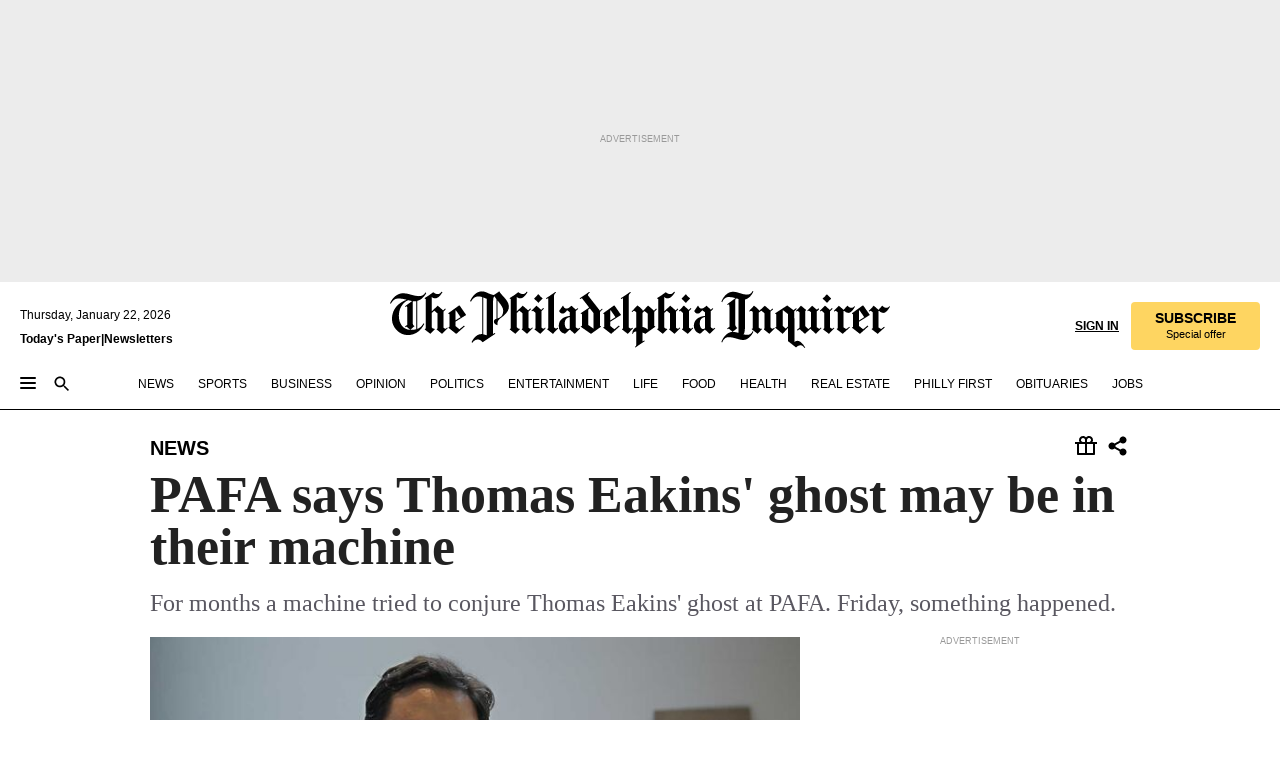

--- FILE ---
content_type: text/html; charset=utf-8
request_url: https://www.inquirer.com/philly/news/A-ghost-in-the-machine----maybe----at-PAFA.html
body_size: 46217
content:
<!DOCTYPE html><html lang="en"><head><link rel="preload" as="image" href="https://www.inquirer.com/resizer/v2/SNSNKALQJBEA7DPUVWGCRHRCP4.jpg?auth=b513222b84f3f9f6d95aef85789033c8471240bb2991006004581120e2e22df8&amp;width=760&amp;height=507&amp;smart=true" imageSrcSet="https://www.inquirer.com/resizer/v2/SNSNKALQJBEA7DPUVWGCRHRCP4.jpg?auth=b513222b84f3f9f6d95aef85789033c8471240bb2991006004581120e2e22df8&amp;width=800&amp;height=533&amp;smart=true 800w,https://www.inquirer.com/resizer/v2/SNSNKALQJBEA7DPUVWGCRHRCP4.jpg?auth=b513222b84f3f9f6d95aef85789033c8471240bb2991006004581120e2e22df8&amp;width=700&amp;height=467&amp;smart=true 700w,https://www.inquirer.com/resizer/v2/SNSNKALQJBEA7DPUVWGCRHRCP4.jpg?auth=b513222b84f3f9f6d95aef85789033c8471240bb2991006004581120e2e22df8&amp;width=600&amp;height=400&amp;smart=true 600w,https://www.inquirer.com/resizer/v2/SNSNKALQJBEA7DPUVWGCRHRCP4.jpg?auth=b513222b84f3f9f6d95aef85789033c8471240bb2991006004581120e2e22df8&amp;width=500&amp;height=333&amp;smart=true 500w,https://www.inquirer.com/resizer/v2/SNSNKALQJBEA7DPUVWGCRHRCP4.jpg?auth=b513222b84f3f9f6d95aef85789033c8471240bb2991006004581120e2e22df8&amp;width=400&amp;height=267&amp;smart=true 400w" imageSizes="(min-width: 1040px) 650px, calc(100vw - 16px)"/><link rel="preconnect" href="https://media.inquirer.com/"/><link rel="dns-prefetch" href="https://media.inquirer.com"/><link rel="preconnect" href="https://p543.inquirer.com/"/><link rel="dns-prefetch" href="https://p543.inquirer.com"/><link rel="stylesheet" type="text/css" href="https://htlbid.com/v3/inquirer-web.com/htlbid.css"/><script async="" src="https://htlbid.com/v3/inquirer-web.com/htlbid.js"></script><link rel="stylesheet" href="/pf/resources/dist/inquirer-light/css/style.css?d=1141"/><title>PAFA says Thomas Eakins&#x27; ghost may be in their machine</title><link rel="apple-touch-icon-precomposed" sizes="57x57" href="https://media.inquirer.com/designimages/apple-touch-icon-57x57-precomposed.png"/><link rel="apple-touch-icon-precomposed" sizes="76x76" href="https://media.inquirer.com/designimages/apple-touch-icon-76x76-precomposed.png"/><link rel="apple-touch-icon-precomposed" sizes="120x120" href="https://media.inquirer.com/designimages/apple-touch-icon-60x60-precomposed@2x.png"/><link rel="apple-touch-icon-precomposed" sizes="152x152" href="https://media.inquirer.com/designimages/apple-touch-icon-76x76-precomposed@2x.png"/><link rel="apple-touch-icon-precomposed" sizes="180x180" href="https://media.inquirer.com/designimages/apple-touch-icon-60x60-precomposed@3x.png"/><link rel="icon" sizes="16x16" href="https://media.inquirer.com/designimages/apple-touch-icon-16x16-precomposed.png"/><link rel="icon" sizes="192x192" href="https://media.inquirer.com/designimages/touch-icon-192x192.png"/><link rel="apple-touch-icon-precomposed" href="https://media.inquirer.com/designimages/apple-touch-icon-precomposed.png"/><link rel="apple-touch-icon" href="https://media.inquirer.com/designimages/apple-touch-icon.png"/><meta name="robots" content="index, follow"/><meta name="googlebot-news" content="index"/><meta name="googlebot" content="index"/><meta name="copyright" content="(c) 2026 The Philadelphia Inquirer, LLC"/><meta name="distribution" content="global"/><meta name="rating" content="general"/><meta name="application-name" content="The Philadelphia Inquirer, LLC"/><meta property="og:site_name" content="Inquirer.com"/><meta name="viewport" content="width=device-width,minimum-scale=1,initial-scale=1,maximum-scale=1"/><meta name="arc_environment" content="fusion"/><meta property="fb:pages" content="6130721655"/><meta name="twitter:site" content="@PhillyInquirer"/><meta name="twitter:creator" content="@PhillyInquirer"/><meta property="og:locale" content="en_US"/><meta name="twitter:card" content="summary_large_image"/><script data-schema="Organization" type="application/ld+json">
        {
          "name": "The Philadelphia Inquirer, LLC",
          "url": "https://www.inquirer.com",
          "logo": "https://www.inquirer.com/pb/resources/dist/images/inquirer-logo-official-v2.svg",
          "sameAs": [
            "https://www.facebook.com/philadelphiainquirer/",
            "https://twitter.com/PhillyInquirer"
          ],
          "@type": "NewsMediaOrganization",
          "@context": "http://schema.org"
        }
      </script><script>
            var pmnAdmin = {};
            var PMNdataLayer = [{
              analytics: {}
            }];
          </script><link rel="canonical" href="https://www.inquirer.com/philly/news/A-ghost-in-the-machine----maybe----at-PAFA.html"/><meta property="og:title" content="PAFA says Thomas Eakins&#x27; ghost may be in their machine"/><meta property="og:description" content="For months a machine tried to conjure Thomas Eakins&#x27; ghost at PAFA. Friday, something happened."/><meta property="og:image" content="https://www.inquirer.com/resizer/v2/SNSNKALQJBEA7DPUVWGCRHRCP4.jpg?auth=b513222b84f3f9f6d95aef85789033c8471240bb2991006004581120e2e22df8&amp;width=760&amp;height=507&amp;smart=true"/><meta property="og:image:width" content="1198"/><meta property="og:image:height" content="800"/><meta name="twitter:title" content="PAFA says Thomas Eakins&#x27; ghost may be in their machine"/><meta name="twitter:description" content="For months a machine tried to conjure Thomas Eakins&#x27; ghost at PAFA. Friday, something happened."/><meta name="twitter:image" content="https://www.inquirer.com/resizer/v2/SNSNKALQJBEA7DPUVWGCRHRCP4.jpg?auth=b513222b84f3f9f6d95aef85789033c8471240bb2991006004581120e2e22df8&amp;width=760&amp;height=507&amp;smart=true"/><meta name="cXenseParse:title" content="PAFA says Thomas Eakins&#x27; ghost may be in their machine"/><meta property="article:section" content="News, news, news"/><meta name="author" content="Aubrey Whelan, Staff Writer"/><meta itemProp="description" name="description" content="For months a machine tried to conjure Thomas Eakins&#x27; ghost at PAFA. Friday, something happened."/><meta name="og:url" content="https://www.inquirer.com/philly/news/A-ghost-in-the-machine----maybe----at-PAFA.html"/><meta property="article:modified_time" content="2018-11-23T03:47:50-05:00"/><meta name="date" content="2016-10-20T15:57:28Z"/><meta name="article_id" content="DI23CLXVYJESFDD55HG5KCFTSE"/><meta property="og:type" content="article"/><meta property="article:opinion" content="false"/><meta property="vf:unique_id" content="DI23CLXVYJESFDD55HG5KCFTSE"/><meta name="sailthru.tags" content="news"/><meta name="sailthru.author" content="Aubrey Whelan, Staff Writer"/><meta name="sailthru.date" content="2016-10-20T15:57:28Z"/><meta name="sailthru.title" content="PAFA says Thomas Eakins&#x27; ghost may be in their machine"/><meta name="sailthru.description" content="For months a machine tried to conjure Thomas Eakins&#x27; ghost at PAFA. Friday, something happened."/><meta name="sailthru.image.full" content="https://www.inquirer.com/resizer/v2/SNSNKALQJBEA7DPUVWGCRHRCP4.jpg?auth=b513222b84f3f9f6d95aef85789033c8471240bb2991006004581120e2e22df8&amp;width=760&amp;height=507&amp;smart=true"/><meta name="sailthru.image.thumb" content="https://www.inquirer.com/resizer/v2/SNSNKALQJBEA7DPUVWGCRHRCP4.jpg?auth=b513222b84f3f9f6d95aef85789033c8471240bb2991006004581120e2e22df8&amp;width=760&amp;height=507&amp;smart=true"/><script data-schema="NewsArticle" type="application/ld+json">
    {
      "@context": "http://schema.org",
      "@type": "NewsArticle",
      "mainEntityOfPage": {
        "@type": "WebPage",
        "@id": "https://www.inquirer.com/philly/news/A-ghost-in-the-machine----maybe----at-PAFA.html"
      },
      "headline": "PAFA says Thomas Eakins' ghost may be in their machine",
      "thumbnailUrl": "https://www.inquirer.com/resizer/v2/SNSNKALQJBEA7DPUVWGCRHRCP4.jpg?auth=b513222b84f3f9f6d95aef85789033c8471240bb2991006004581120e2e22df8&width=760&height=507&smart=true",
      "articleSection": "news",
      "image": {
        "@type": "ImageObject",
        "url": "https://www.inquirer.com/resizer/v2/SNSNKALQJBEA7DPUVWGCRHRCP4.jpg?auth=b513222b84f3f9f6d95aef85789033c8471240bb2991006004581120e2e22df8&width=760&height=507&smart=true",
        "height": 800,
        "width": 1198
      },
      "datePublished": "2016-10-20T11:57:28-04:00",
      "dateModified": "2016-10-20T11:57:28-04:00",
      "author": [{"@type":"Person","name":"Aubrey Whelan"}],
      "isAccessibleForFree": false,
      "hasPart": {
        "@type": "WebPageElement",
        "isAccessibleForFree": false,
        "cssSelector" : ".article-body-paywall"
      },
      "isPartOf": {
        "@type": ["CreativeWork", "Product"],
        "name": "The Philadelphia Inquirer",
        "productID": "inquirer.com:basic"
      },
      "publisher": {
        "@type": "NewsMediaOrganization",
        "name": "The Philadelphia Inquirer",
        "logo": {
          "@type": "ImageObject",
          "url": "https://media.inquirer.com/designimages/inquirer-logo-amp.png",
          "width": 600,
          "height": 60
        }
      },
      "description": "For months a machine tried to conjure Thomas Eakins' ghost at PAFA. Friday, something happened.",
      "keywords": [
        "articleID/DI23CLXVYJESFDD55HG5KCFTSE",
        "Type/Article",
        "target/News/news/news",
        "NavLink/news"
      ],
      "identifier": {
        "@type": "PropertyValue",
        "propertyID": "articleID",
        "value": "DI23CLXVYJESFDD55HG5KCFTSE"
      }
    }
    </script><script src="https://cdn.cookielaw.org/scripttemplates/otSDKStub.js" data-domain-script="c6dea5ec-f3a5-432d-8d99-556d91c9726b" type="text/javascript" charset="UTF-8" data-dLayer-name="PMNdataLayer"></script><script src="https://cdn.speedcurve.com/js/lux.js?id=283407416" defer="" crossorigin="anonymous"></script><script type="application/javascript" id="polyfill-script">if(!Array.prototype.includes||!(window.Object && window.Object.assign)||!window.Promise||!window.Symbol||!window.fetch){document.write('<script type="application/javascript" src="/pf/dist/engine/polyfill.js?d=1141&mxId=00000000" defer=""><\/script>')}</script><script id="fusion-engine-react-script" type="application/javascript" src="/pf/dist/engine/react.js?d=1141&amp;mxId=00000000" defer=""></script><script id="fusion-engine-combinations-script" type="application/javascript" src="/pf/dist/components/combinations/light.js?d=1141&amp;mxId=00000000" defer=""></script>
<script>(window.BOOMR_mq=window.BOOMR_mq||[]).push(["addVar",{"rua.upush":"false","rua.cpush":"false","rua.upre":"false","rua.cpre":"false","rua.uprl":"false","rua.cprl":"false","rua.cprf":"false","rua.trans":"","rua.cook":"false","rua.ims":"false","rua.ufprl":"false","rua.cfprl":"false","rua.isuxp":"false","rua.texp":"norulematch","rua.ceh":"false","rua.ueh":"false","rua.ieh.st":"0"}]);</script>
                              <script>!function(e){var n="https://s.go-mpulse.net/boomerang/";if("False"=="True")e.BOOMR_config=e.BOOMR_config||{},e.BOOMR_config.PageParams=e.BOOMR_config.PageParams||{},e.BOOMR_config.PageParams.pci=!0,n="https://s2.go-mpulse.net/boomerang/";if(window.BOOMR_API_key="PPACB-T4Q7H-SPCW8-FS2AT-3JVSH",function(){function e(){if(!o){var e=document.createElement("script");e.id="boomr-scr-as",e.src=window.BOOMR.url,e.async=!0,i.parentNode.appendChild(e),o=!0}}function t(e){o=!0;var n,t,a,r,d=document,O=window;if(window.BOOMR.snippetMethod=e?"if":"i",t=function(e,n){var t=d.createElement("script");t.id=n||"boomr-if-as",t.src=window.BOOMR.url,BOOMR_lstart=(new Date).getTime(),e=e||d.body,e.appendChild(t)},!window.addEventListener&&window.attachEvent&&navigator.userAgent.match(/MSIE [67]\./))return window.BOOMR.snippetMethod="s",void t(i.parentNode,"boomr-async");a=document.createElement("IFRAME"),a.src="about:blank",a.title="",a.role="presentation",a.loading="eager",r=(a.frameElement||a).style,r.width=0,r.height=0,r.border=0,r.display="none",i.parentNode.appendChild(a);try{O=a.contentWindow,d=O.document.open()}catch(_){n=document.domain,a.src="javascript:var d=document.open();d.domain='"+n+"';void(0);",O=a.contentWindow,d=O.document.open()}if(n)d._boomrl=function(){this.domain=n,t()},d.write("<bo"+"dy onload='document._boomrl();'>");else if(O._boomrl=function(){t()},O.addEventListener)O.addEventListener("load",O._boomrl,!1);else if(O.attachEvent)O.attachEvent("onload",O._boomrl);d.close()}function a(e){window.BOOMR_onload=e&&e.timeStamp||(new Date).getTime()}if(!window.BOOMR||!window.BOOMR.version&&!window.BOOMR.snippetExecuted){window.BOOMR=window.BOOMR||{},window.BOOMR.snippetStart=(new Date).getTime(),window.BOOMR.snippetExecuted=!0,window.BOOMR.snippetVersion=12,window.BOOMR.url=n+"PPACB-T4Q7H-SPCW8-FS2AT-3JVSH";var i=document.currentScript||document.getElementsByTagName("script")[0],o=!1,r=document.createElement("link");if(r.relList&&"function"==typeof r.relList.supports&&r.relList.supports("preload")&&"as"in r)window.BOOMR.snippetMethod="p",r.href=window.BOOMR.url,r.rel="preload",r.as="script",r.addEventListener("load",e),r.addEventListener("error",function(){t(!0)}),setTimeout(function(){if(!o)t(!0)},3e3),BOOMR_lstart=(new Date).getTime(),i.parentNode.appendChild(r);else t(!1);if(window.addEventListener)window.addEventListener("load",a,!1);else if(window.attachEvent)window.attachEvent("onload",a)}}(),"".length>0)if(e&&"performance"in e&&e.performance&&"function"==typeof e.performance.setResourceTimingBufferSize)e.performance.setResourceTimingBufferSize();!function(){if(BOOMR=e.BOOMR||{},BOOMR.plugins=BOOMR.plugins||{},!BOOMR.plugins.AK){var n=""=="true"?1:0,t="",a="amjno4yx3this2lsmkea-f-0d5de8f08-clientnsv4-s.akamaihd.net",i="false"=="true"?2:1,o={"ak.v":"39","ak.cp":"689028","ak.ai":parseInt("653835",10),"ak.ol":"0","ak.cr":9,"ak.ipv":4,"ak.proto":"h2","ak.rid":"1702eed4","ak.r":41406,"ak.a2":n,"ak.m":"dscr","ak.n":"ff","ak.bpcip":"3.18.215.0","ak.cport":46148,"ak.gh":"23.216.9.137","ak.quicv":"","ak.tlsv":"tls1.3","ak.0rtt":"","ak.0rtt.ed":"","ak.csrc":"-","ak.acc":"","ak.t":"1769104008","ak.ak":"hOBiQwZUYzCg5VSAfCLimQ==HirBc1Ux+34RQ5plV9R/wzog0h2l6V6mKdJmOey/[base64]/4Oweg66Ikz+OmLyNOHj5DjACbBp3AOOl2MiJxFdnYhL4lnPcAQMCHmHgkCzeEuFT8tnck4f3QdKO7b3oEEWjQu+Ls/beu2SSH62zgp+ecK8U4IjkkWo8c62UDQ5i1B1nS5euGVY7shgDX5OBP60sQ+9lFE/x2KIDw=","ak.pv":"123","ak.dpoabenc":"","ak.tf":i};if(""!==t)o["ak.ruds"]=t;var r={i:!1,av:function(n){var t="http.initiator";if(n&&(!n[t]||"spa_hard"===n[t]))o["ak.feo"]=void 0!==e.aFeoApplied?1:0,BOOMR.addVar(o)},rv:function(){var e=["ak.bpcip","ak.cport","ak.cr","ak.csrc","ak.gh","ak.ipv","ak.m","ak.n","ak.ol","ak.proto","ak.quicv","ak.tlsv","ak.0rtt","ak.0rtt.ed","ak.r","ak.acc","ak.t","ak.tf"];BOOMR.removeVar(e)}};BOOMR.plugins.AK={akVars:o,akDNSPreFetchDomain:a,init:function(){if(!r.i){var e=BOOMR.subscribe;e("before_beacon",r.av,null,null),e("onbeacon",r.rv,null,null),r.i=!0}return this},is_complete:function(){return!0}}}}()}(window);</script></head><body><div>
                <script type="text/javascript">
                  function OptanonWrapper() { }
                </script>
              </div><noscript>
          <iframe src="https://www.googletagmanager.com/ns.html?id=GTM-M4NMCHW"
          height="0" width="0" style="display:none;visibility:hidden"></iframe></noscript><div id="fusion-app" class=""><div class="article-body article-body-paywall type-body-text"><a class="sr-only focus:not-sr-only active:not-sr-only hover:not-sr-only" href="#article-body">Skip to content</a><header id="app-bar" class="app-bar header top-0 sticky z-[11]"><div data-ad-name="article/top_banner_masthead" class="text-center container-column
          bg-[#ececec] overflow-hidden py-4 flex-col justify-center items-center flex min-h-[50px] md:min-h-[90px] lg:min-h-[250px]"><div class="type-button absolute z-0"><div class="advertisement-text font-light xxs:leading-5 xs:leading-none text-[9px] text-[#999] tracking-normal uppercase justify-center flex flex-row mb-1">Advertisement</div></div><div class="container-row justify-center w-full z-1"><div class="arcad bg-none my-0 mx-auto min-h-0 min-w-0 ad-responsive text-center "><div class="htlad-web-top_banner_masthead" data-unit="phl.news/article/top_banner" data-targeting="{&quot;position&quot;:&quot;slider&quot;,&quot;position_type&quot;:&quot;slider_section&quot;}"></div></div></div></div><nav class="global-app-bar sticky top-0 border-solid z-[11] inset-x-0 border-b bg-white "><div class="h-[62px] flex flex-col max-w-[1240px] mx-auto px-5 justify-center relative lg:h-[127px] bg-white"><div class="static lg:relative"><div class="transition-all lg:w-[616px] left-0 flex flex-col
        overflow-hidden duration-200 absolute w-full top-16
        lg:left-8 shadow-md lg:top-[128px] h-0"><div class="flex flex-col bg-white space-y-3 p-3 shadow-md inq-dropdown-menu px-7 py-4 "><div class="relative"><input type="text" placeholder="Search" aria-required="false" aria-label="Search" id="search" class="font-grot10 border border-solid border-neutral-dark-gray focus:border-primary-blue active:border-primary-blue w-full px-6 py-3 text-4"/><div class="absolute top-1 right-1"><button class="cursor-pointer p-2 bg-transparent"><svg xmlns="http://www.w3.org/2000/svg" width="20" height="20" viewBox="0 0 24 24"><use href="#search-icon-circle"></use><use href="#search-icon-line"></use></svg></button></div></div></div></div></div><div class="flex flex-row flex-auto"><svg xmlns="http://www.w3.org/2000/svg" class="hidden"><defs><path d="M0 0h24v24H0z" fill="none" id="search-icon-circle"></path><path d="M15.5 14h-.79l-.28-.27C15.41 12.59 16 11.11 16 9.5 16 5.91 13.09 3 9.5 3S3 5.91 3 9.5 5.91 16 9.5 16c1.61 0 3.09-.59 4.23-1.57l.27.28v.79l5 4.99L20.49 19l-4.99-5zm-6 0C7.01 14 5 11.99 5 9.5S7.01 5 9.5 5 14 7.01 14 9.5 11.99 14 9.5 14z" id="search-icon-line"></path></defs></svg><div class="flex-1 flex items-center space-x-2 lg:hidden"><button type="button" role="button" aria-label="Full navigation" aria-haspopup="true" aria-expanded="false" class="flex flex-col h-3 w-4 p-0 rounded
      justify-center items-center group cursor-pointer bg-transparent"><div class="h-0.5 w-4 rounded-full transition ease
      transform duration-300 opacity-100 group-hover:opacity-50  bg-black"></div><div class="h-0.5 w-4 my-[3px] rounded-full
      transition ease transform duration-300 opacity-100 group-hover:opacity-50 bg-black"></div><div class="h-0.5 w-4 rounded-full transition
      ease transform duration-300 opacity-100 group-hover:opacity-50  bg-black"></div></button><button class="cursor-pointer p-2 mt-1 bg-transparent" aria-label="Search" aria-haspopup="true" aria-expanded="false"><svg xmlns="http://www.w3.org/2000/svg" width="20" height="20" viewBox="0 0 24 24"><use href="#search-icon-circle"></use><use href="#search-icon-line"></use></svg></button></div><div class="hidden flex-1 flex-col space-y-1 justify-center lg:flex lg:pt-3"><div class="flex flex-row items-center"><div aria-label="Thursday, January 22, 2026" class="text-3 mb-1 mr-1">Thursday, January 22, 2026</div></div><div class="flex gap-1 text-3 font-bold leading-3.5 "><a href="https://eedition.inquirer.com/" id="todayspaper" data-link-type="global-nav" aria-label="Print Copy of Today&#x27;s Paper" role="link" class="no-underline text-black">Today&#x27;s Paper</a>|<a class="no-underline text-black" href="https://www.inquirer.com/newsletters/" data-link-type="global-nav" aria-label="Newsletters" role="link">Newsletters</a></div></div><div class="flex-1 text-center justify-center items-center flex"><a data-link-type="global-nav" aria-label="The Philadelphia Inquirer - Go to homepage link" role="link" class="flex-1 relative w-[140px] sm:w-[325px] lg:w-[500px]" href="/"><div class="absolute left-0 right-0 h-full flex items-center text-black"><svg class="transition-all duration-500 w-[140px] mx-auto opacity-100 sm:opacity-0  w-[140px]" xmlns="http://www.w3.org/2000/svg" viewBox="0 0 1124.32 253.93" fill="currentColor"><path d="M290.15,136.89V155.6s13.26,11.37,18.47,14.68l19.9-16.58,3.32,3.79-36.95,32.68H293l-33.63-26.29v-2.13s4.5-1.18,4.5-2.61V104.67c0-1.66-5-3.55-5-3.55V99l47.37-34.11h2.84l28.18,40.74v1.89ZM292.29,86l-2.13,1.66v43.82l23-14.92Z"></path><path d="M589.13,190.19h-1.42l-23.45-18.95v-2.13s3.08-1.18,3.08-3.55V99.72s-9-8.76-14.92-12.08l-10.66,9V163s5.92,5.45,8.76,5.45a6.3,6.3,0,0,0,4-1.18l1.42,2.61L537.26,190.2h-1.42l-25.11-19.42v-2.13s4.74-1.89,4.74-3.55V93.81s-5.21-5.21-8.53-5.21c-1.89,0-3.55,1.42-5.68,3.32l-2.37-3.08L519.73,66.1h1.42s18.71,12.79,23,22l23.68-22h1.42L592.9,86.71,601.66,78l3.08,3.32L593.61,92.16V162.5s4.74,5.68,9,5.68c2.13,0,4.74-2.61,6.87-4.5l2.61,2.84Z"></path><path d="M770.86,168.34,747.5,190.19h-1.42l-23.45-20.84-8,7.34-3.32-3.55,10.66-9.47V94.51s-6.64-5.68-8.54-5.68-2.61,1.18-4.74,3.08l-2.13-3.08,22-22.74H730l21.32,18v2.37s-3.08,1.42-3.08,3.79V157s8.53,9.24,14,12.32l10.89-9.24V94s-8.05-5.92-9.71-5.92c-1.42,0-2.84,1.18-3.79,1.89l-1.9-2.84L777.8,66.09h1.42l20.61,17.29,6.63-5.92L809.78,81,799.36,91v69.87s7.82,7.34,10.66,7.34c1.9,0,5.45-3.79,7.58-5.68l2.61,2.84-24.16,24.87h-1.42Z"></path><path d="M853.83,190.19h-1.42l-24.63-18.95v-2.13s4.26-1.18,4.26-3.55V97.82s-6.4-6.63-11.84-10.18l-3.79,3.55-2.84-3.08,21.79-22.26h1.42l20.84,18.71,8.76-8.76,3.08,3.32L858.33,90v72.47s5,5.45,9.47,5.45c1.9,0,5-3.08,7.11-5l2.37,3.08ZM845.78,52.1h-2.13s-9.47-10.66-17.76-17.05V32.92a83.15,83.15,0,0,0,17.05-17.76h2.13s8.76,10.42,17.76,17.53v2.13A107.19,107.19,0,0,0,845.78,52.1Z"></path><path d="M940.52,97.58c-6.63,0-12.55-2.37-18.47-8.29H918.5v73s9,6.63,11.6,6.63c1.9,0,10.66-7.58,12.79-9.47l3.08,3.08-30.79,27.71h-1.42l-25.34-19.42v-2.13s3.79-1.89,3.79-3.55V94.75s-6.16-5.45-9-6.39c-1.9,0-3.08,1.42-5.21,3.32l-2.84-2.84L896.48,66.1h1.66l20.37,18,15.63-18h2.13s7.1,8.76,15.87,8.76c5.21,0,10.42-1.18,14.21-7.11l2.84,1.42C964.67,78.87,951.65,97.58,940.52,97.58Z"></path><path d="M986.94,136.89V155.6s13.26,11.37,18.47,14.68l19.89-16.58,3.32,3.79-36.95,32.68h-1.89L956.15,163.9v-2.13s4.5-1.18,4.5-2.61V104.69c0-1.66-5-3.55-5-3.55V99l47.37-34.11h2.84l28.19,40.74v1.89ZM989.07,86l-2.13,1.66v43.82l23-14.92Z"></path><path d="M1095.65,97.58c-6.63,0-12.55-2.37-18.47-8.29h-3.55v73s9,6.63,11.6,6.63c1.9,0,10.66-7.58,12.79-9.47l3.08,3.08-30.79,27.71h-1.42l-25.34-19.42v-2.13s3.79-1.89,3.79-3.55V94.75s-6.16-5.45-9-6.39c-1.9,0-3.08,1.42-5.21,3.32l-2.84-2.84,21.32-22.74h1.66l20.37,18,15.63-18h2.13s7.1,8.76,15.87,8.76c5.21,0,10.42-1.18,14.21-7.11l2.84,1.42C1119.8,78.87,1106.78,97.58,1095.65,97.58Z"></path><path d="M185,26.52V90.23l.24.24,25.82-24.4h1.42l23.68,20.61,8.76-8.76L248,80.76,236.87,92.13v70.34s4.74,5.68,9,5.68c2.37,0,5.68-3.55,7.82-5.68l2.84,2.84-25.11,24.87H230l-22.5-18.71v-2.13s3.08-1.18,3.08-3.55V100s-7.82-8-14.21-12.08L185,97.82v63.71c.47,1.18,5,7.11,12.79,7.11l.47,2.61L179.55,190.2h-1.42l-23.92-18.95v-2.13s4.5-1.89,4.5-3.55V37.67c0-2.84-5.21-3.55-5.21-3.55V31.51c18.71-10.42,37.66-25.58,37.66-25.58h1.66s21.37,19.86,36.47-2.84L233.08,5C206.8,50.67,185,26.52,185,26.52Z"></path><path d="M699.79,227.44l-.26-137.62,10.7-10.44-3.06-3.31-10.69,9.67-28-20.62h-1.53l-52.7,34.37V101a17.82,17.82,0,0,1,4.85,2.36,2.34,2.34,0,0,1,.71.94s0,.05,0,.51v53.74a1.29,1.29,0,0,1-.37,1s-.92,1.22-4.72,2.22v1.53l32.08,27h1.53l22.4-25.46h.51l.26,2.68-.35,55.86,35.23,27.5h1.78s19.3-22.64,36.67,3.06l3-2S723,205.59,699.79,227.44Zm-28.52-69.75-9.42,9.67c-3.29-1.53-13.75-12-13.75-12V86.49l1-.76c4.43,2.37,22.15,17.06,22.15,17.06v54.9Z"></path><path d="M120.33,169.06V44.42C147,38.2,160.78,8.79,160.78,8.79l-4-2.16a27,27,0,0,1-7.5,9.79c-10.35,8-20.07,7.47-36,5a98.05,98.05,0,0,1-11.6-2.69c-5.19-1.4-8.12-2.28-8.12-2.28-17.1-5-24.74-5.63-24.74-5.63-8.67-1-13.82-1-16.8-.63a35.24,35.24,0,0,0-3.82.63c-12.87,3-22.62,10-30,17A76,76,0,0,0,0,54.82l3.77,2A59.7,59.7,0,0,1,7.06,51a44.79,44.79,0,0,1,9.18-10.64,29.7,29.7,0,0,1,8.1-4.87,24.9,24.9,0,0,1,8-1.94c6.88-.63,18,.67,27,2.3,8.15,1.48,14.56,3.27,14.56,3.27C-9.31,70.84,10.7,141.8,10.7,141.8a73.15,73.15,0,0,0,31.5,43.58A69.91,69.91,0,0,0,57,192.54,68.51,68.51,0,0,0,72.56,196a78.56,78.56,0,0,0,16-.19A70.54,70.54,0,0,0,107.82,191a64.8,64.8,0,0,0,9.8-5,84.07,84.07,0,0,0,21.5-19.26,131.28,131.28,0,0,0,13.48-20.66L148.71,144C137,164.43,120.33,169.06,120.33,169.06ZM66.07,158.41l2.8,3,4-2.93L90,173.05a55.29,55.29,0,0,1-13.66-2.2,42.32,42.32,0,0,1-7.63-3,48.84,48.84,0,0,1-12.3-9.1,61.29,61.29,0,0,1-6.08-7.28,55.19,55.19,0,0,1-5.91-10.69,61.74,61.74,0,0,1-3-8.85,72.08,72.08,0,0,1-1.64-8.25,85.79,85.79,0,0,1-.77-12.64s0-4.37.52-9.47a80.83,80.83,0,0,1,1.68-10.51,79.34,79.34,0,0,1,4.58-14.3,76.39,76.39,0,0,1,9.63-16.32A71.79,71.79,0,0,1,79.79,40.74s9.52,2.31,18.06,4L66,68.6l2.79,3,5.63-4.22a2.44,2.44,0,0,1,.33.47,7.82,7.82,0,0,1,.74,1.85s.08.31.19.77a32.74,32.74,0,0,1,.59,3.69c.1,1.07.25,2.53.33,4,.06,1.23.06.82.15,3.73,0,.46.07,1.71.07,3.38,0,3,0,7.23-.08,10.85,0,3.85,0,4,0,4l0,18-.08,29.51v2.83l-10.65,8M102.81,45.7a44.78,44.78,0,0,0,13.53-.48V170.36a58.59,58.59,0,0,1-11.61,2.24c-2.23.28-7.26.48-7.26.48-2.57.18-7.44,0-7.44,0l18.24-16.55a18.12,18.12,0,0,1-6.72-8,11.19,11.19,0,0,1-.4-1.25,10.37,10.37,0,0,1-.26-1.67c0-.54,0-1.05,0-1.44v-.72l0-7.22,0-89"></path><path d="M517.57,180.94,514,178.78a26.53,26.53,0,0,1-6.64,9.79c-9.16,8-17.76,7.47-31.84,5-.69-.12-1.33-.25-2-.39.58-.9,1.15-1.9,1.72-3A35.91,35.91,0,0,0,479,177.89c.45-4.77.54-8.8.54-8.8l.88-32.3.24-39.63V38l1.08-.24c23.61-6.22,35.8-35.63,35.8-35.63L514,0a26.53,26.53,0,0,1-6.64,9.79c-9.16,8-17.76,7.47-31.84,5a78.31,78.31,0,0,1-10.26-2.69c-4.59-1.4-7.19-2.28-7.19-2.28-15.13-5-21.89-5.63-21.89-5.63-7.67-1-12.23-1-14.86-.63a28,28,0,0,0-3.38.63c-11.39,3-20,10-26.51,17a77.9,77.9,0,0,0-16.15,27l3.34,2a62.21,62.21,0,0,1,2.91-5.89,43.31,43.31,0,0,1,8.13-10.64,25.53,25.53,0,0,1,7.17-4.87,20,20,0,0,1,7.1-1.94c6.09-.63,15.9.67,23.85,2.3,4.26.87,8,1.85,10.3,2.51L400.85,59.38,404,62.67l4.79-3.49s3.06,1.31,2.81,27.13l-.1,72.87-1.17.8-9.47,6.9,3.13,3.3,4-2.92,17.51,14.86h0a28.34,28.34,0,0,0-4.1.22A28,28,0,0,0,418,183c-11.39,3-20,10-26.51,17a77.9,77.9,0,0,0-16.15,27l3.34,2a62.21,62.21,0,0,1,2.91-5.89,43.31,43.31,0,0,1,8.13-10.64,25.53,25.53,0,0,1,7.17-4.87,20,20,0,0,1,7.1-1.94c6.09-.63,15.9.67,23.85,2.3,7.21,1.48,12.88,3.27,12.88,3.27,19.31,5.72,30.36,10.41,47,3.24C507,206.12,517.57,180.94,517.57,180.94Zm-92.07,1.14L446.45,165l-4.78-4.31a14.69,14.69,0,0,1-4.21-9.94V37.58l5.69-4.37,2.76.87s2.52.69,6,1.6V170c.13,9.19-.67,14.19-1.14,16.33-10-2.91-14.59-3.36-14.59-3.36a91.37,91.37,0,0,0-10.47-.85Z"></path></svg></div><div class="absolute left-0 right-0 h-full flex items-center text-black"><svg class="transition-all duration-500 sm:w-[325px] mx-auto opacity-0 sm:opacity-100  lg:w-[500px]" xmlns="http://www.w3.org/2000/svg" viewBox="0 0 1249.3 142.76" fill="currentColor"><g><g><path d="M550.35,77V87.48s7.49,6.44,10.34,8.24l11.23-9.29,2,2.1L553.05,107h-1L533,92.12V90.93s2.55-.6,2.55-1.5V58.87c0-1-2.7-2.1-2.7-2.1v-1.2L559.49,36.4H561l15.87,22.92v1Zm1.2-28.77-1.2,1.05V73.85l12.88-8.39ZM594.39,107h-.9L579.86,96.32v-1.2s2.25-.75,2.25-2.1V18.13L582,18l-4.5,2.24-.89-2.09c9.43-5.7,23.66-16,23.66-16l1.35,1.79s-4.79,3.45-4.79,7V91.23s3.29,2.84,5.09,2.84c1,0,2.4-1.2,3.6-2.24l1.64,1.79Zm150,0h-.9L729.66,96.32v-1.2s2.39-.75,2.39-2.1V55a43.15,43.15,0,0,0-6.74-5.7l-2.09,1.95-1.5-1.8L733.85,37h.9l11.68,10.49,5-5,1.64,2-6.14,6.14V91.38s2.7,3,5.25,3c1,0,2.84-1.65,4-2.69l1.35,1.64Zm-4.5-77.74h-1.2a95.73,95.73,0,0,0-10-9.59v-1.2a45.23,45.23,0,0,0,9.58-10h1.2a74,74,0,0,0,10,9.89v1.19a60.87,60.87,0,0,0-9.59,9.74M948.21,107h-.75L934.28,96.32v-1.2s1.65-.75,1.65-2.1V56s-5.1-4.94-8.39-6.74l-6,4.95V91.68s3.29,3,4.94,3a4,4,0,0,0,2.25-.6l.74,1.35L919,107h-.75L904.17,96v-1.2s2.55-1,2.55-1.95V52.73s-2.85-3-4.8-3c-1,0-1.95.9-3.14,2l-1.35-1.8,11.68-12.73h.9s10.49,7.19,12.88,12.28l13.34-12.28H937l13.34,11.53,4.94-4.94,1.8,1.95-6.29,6.14V91.38s2.69,3.14,5.09,3.14c1.2,0,2.7-1.5,3.89-2.55l1.35,1.65Zm102.16-12.28-13,12.28h-.9l-13.18-11.68-4.5,4L1017,97.37l6-5.4V53s-3.75-3.15-4.8-3.15-1.49.75-2.69,1.8l-1.2-1.8,12.43-12.73h.75l12,10v1.34s-1.79.9-1.79,2.1v37.6s4.79,5.24,7.94,7l6.14-5.24V52.88s-4.5-3.45-5.54-3.45c-.75,0-1.5.75-2.1,1.2L1043,49l11.38-11.83h.75l11.54,9.74,3.74-3.45,2,2.1-5.84,5.54v39.4s4.34,4,6,4c1,0,3-2.1,4.19-3.14l1.5,1.49L1064.6,107h-.75ZM1097.11,107h-.75l-13.93-10.63v-1.2s2.39-.75,2.39-2.1V55a47.17,47.17,0,0,0-6.59-5.7l-2.1,1.95-1.64-1.8L1086.77,37h.75l11.68,10.49,5-5,1.79,2-6.29,6.14V91.38s2.85,3,5.4,3c1,0,2.69-1.65,3.89-2.69l1.35,1.64Zm-4.5-77.74h-1.2a95.73,95.73,0,0,0-10-9.59v-1.2a45.23,45.23,0,0,0,9.58-10h1.2a74,74,0,0,0,10,9.89v1.19a68.72,68.72,0,0,0-9.59,9.74m53.33,25.62a14.29,14.29,0,0,1-10.49-4.65h-1.94V91.23S1138.6,95,1140,95c1.2,0,6.14-4.34,7.34-5.39l1.65,1.8L1131.56,107h-.75L1116.58,96v-1.2s2.1-1,2.1-1.95V53.18s-3.45-3-5.1-3.6c-1,0-1.64.9-2.84,2l-1.65-1.65,12-12.73h.9l11.54,10,8.83-10h1.2s3.9,4.94,8.84,4.94c3,0,5.84-.75,8.09-4l1.5.75c-2.55,5.54-9.89,16-16,16M1172,77V87.48s7.49,6.44,10.34,8.24l11.24-9.29,1.79,2.1L1174.7,107h-1l-19-14.83V90.93s2.54-.6,2.54-1.5V58.87c0-1-2.69-2.1-2.69-2.1v-1.2L1181,36.4h1.65l15.88,22.92v1Zm1.2-28.77-1.2,1.05V73.85l12.89-8.39Zm59.92,6.6c-3.74,0-7-1.35-10.33-4.65h-2.1V91.23s5.09,3.74,6.59,3.74c1,0,6-4.34,7.19-5.39l1.8,1.8L1218.89,107h-.75L1203.91,96v-1.2s2.1-1,2.1-1.95V53.18s-3.45-3-5.09-3.6c-1.05,0-1.8.9-3,2l-1.5-1.65,12-12.73h.9l11.39,10,8.84-10h1.19s4,4.94,9,4.94c2.85,0,5.84-.75,7.94-4l1.65.75c-2.55,5.54-9.89,16-16.18,16m-573-2.55V86.73c0,1,2.7,1.8,2.7,1.8v1L638.28,107.1h-.75a29.51,29.51,0,0,0-6.44-3l-.15.15V126l.15.15,4.35-2.1,1,1.65c-13.18,8.69-23.51,16-23.51,16l-.9-1.35s3.14-2.7,3.14-5.09V101.41c-3.44.3-6.74.75-8.54,6.14l-1.34-.3c0-7.34,3.14-13.33,9.88-16.17V53.33s-3.44-3.75-5.54-3.75c-1.35,0-3.3,2.25-4.49,3.45l-1.5-1.5,14.08-15h.9s11.53,7.79,13.48,13.33L644.57,36.7h.75L659.7,49.43,664.94,44l1.65,1.8Zm-15.88,4.79s-5.39-5.09-8.83-7l-4.35,4.35v35.5c4.49,1.35,7.64,2,13,6.59l.15-.15Zm40.9-42.24s12.28,13.63,27-12.13L710,1.65c-8.54,12.73-20.52,1.65-20.52,1.65h-.9a178.85,178.85,0,0,1-21.12,14.38v1.49s2.85.3,2.85,1.95V93c0,1-2.55,2.1-2.55,2.1v1.2L681.27,107H682l10.64-10.63-.3-1.5a8.46,8.46,0,0,1-7.19-4V55l6.44-5.55a54.19,54.19,0,0,1,7.94,6.74v37c0,1.35-1.8,2.1-1.8,2.1v1.2L710.48,107h.75l14.08-14.08-1.5-1.49c-1.19,1.19-3.14,3.14-4.49,3.14-2.4,0-4.94-3.14-4.94-3.14V51.83l6.14-6.44-1.65-1.65-4.94,4.94L700.6,37.15h-.75L685.32,50.78l-.15-.15Zm325.35,113.1c13-12.29,27,13.78,27,13.78l-1.65,1c-9.74-14.38-20.67-1.65-20.67-1.65h-1l-19.77-15.58.15-31.31-.15-1.5h-.15L981.46,107h-.75L962.59,91.83v-.9a6.78,6.78,0,0,0,2.7-1.2.53.53,0,0,0,.15-.6V58.57c0-.3-.45-.45-.45-.45a8.56,8.56,0,0,0-2.7-1.35v-.9L992,36.55h.9l15.73,11.68,6-5.54,1.8,2-6,5.84ZM994.35,88.68V57.82s-9.89-8.39-12.44-9.59l-.6.3v38.8s6,5.84,7.79,6.74Zm-204-51.53c-15.28,15.43-20.07,0-20.07,0h-1.2l-8.84,12.73v.6c1.35,2.55,3.75,6.14,9.29,6.14,4.5,0,8.24-5.84,10.79-8.39l6.59,5.1v9.14c-14.53,1-27.71,9.28-27.71,24.41,0,10.49,6.59,17.53,15,20.07h1l11.54-10.48h.15L798.41,107h.75l13.63-13.18L811.45,92c-1.2,1-2.7,2.4-3.9,2.4-2.55,0-5.84-4-5.84-4V50.48l6-5.84-1.65-1.8-4.34,3.9-10.49-9.59Zm-3.44,28V93.32s-1.5,1.8-5.09,1.8c-4.35,0-7.79-5.84-7.79-14.53s4.34-13.78,12.88-15.43m41-38.2,2,1.2C832.42,21.57,837.81,15,847,15a62.32,62.32,0,0,1,16.32,2.85l-21,15.42,1.8,2,2.7-2c.15,0,1.5,1.2,1.5,15.28v40.9l-6,4.34,1.8,2,2.25-1.65,9.73,8.24c-13.48,0-24.11,13.93-28.16,25.32l2,1.19c2.7-6.74,7.34-13.33,16.63-13.33,12.28,0,26.36,7.19,36.1,7.19,11.53,0,21.27-11.23,25.31-21l-1.94-1.2a14.29,14.29,0,0,1-13.63,9.29,45.9,45.9,0,0,1-8.09-1h-.45a1.13,1.13,0,0,0-.6-.15c1.94-3,2.54-4.94,3.14-9.29.9-7,.9-20.37.9-29.95V21.27c13.33-3,19.92-18.42,20.67-20.07L906,0c-2.4,6-7.49,9.14-14.23,9.14-11.24,0-23.52-7.34-34-7.34-15.58,0-25.31,13.48-29.81,25.16m28.31,75.35,11.69-9.59c-2.7-2.09-5.09-4.49-5.09-7.94V21.12l3.29-2.55a39,39,0,0,0,4.94,1.5v75.5a85,85,0,0,1-.6,9.14,57.4,57.4,0,0,0-14.23-2.4M163.28,77l26.51-16.63v-1L173.91,36.4h-1.64L145.6,55.57v1.2s2.85,1,2.85,2.1V89.43c0,.9-2.55,1.5-2.55,1.5v1.19L164.78,107H166l20.68-18.42-1.8-2.1-11.24,9.29c-2.84-1.8-10.33-8.24-10.33-8.24Zm1.2-28.77,11.68,17.23-12.88,8.39V49.28ZM375.84,107,389,93.32l-1.35-1.64c-1.2,1-3,2.69-4,2.69-2.55,0-5.25-3-5.25-3V50.63l6.3-6.14-1.8-2-4.94,5L366.25,37h-.9L353.22,49.43l1.5,1.8L357,49.28a47.51,47.51,0,0,1,6.6,5.7V93c0,1.35-2.4,2.1-2.4,2.1v1.2L374.94,107Zm-4.5-77.74a60.87,60.87,0,0,1,9.59-9.74V18.28a73.67,73.67,0,0,1-10-9.89h-1.2a45.4,45.4,0,0,1-9.59,10v1.2a96.3,96.3,0,0,1,10,9.59ZM407.45,107h-.9L392.92,96.32v-1.2s2.24-.75,2.24-2.1V18.13L395,18l-4.34,2.24-1.05-2.09c9.44-5.7,23.67-16,23.67-16l1.5,1.79s-4.8,3.45-4.8,7V91.23s3.15,2.84,4.95,2.84c1,0,2.39-1.2,3.59-2.24l1.65,1.79ZM104.11,14.83v35.8l.15.15,14.53-13.63h.75l13.33,11.53,4.94-4.94,1.65,1.65-6.14,6.44V91.38s2.55,3.14,4.94,3.14c1.35,0,3.3-2,4.5-3.14l1.49,1.49L130.17,107h-.75L116.69,96.47v-1.2s1.8-.75,1.8-2.1v-37a54.19,54.19,0,0,0-7.94-6.74L104.11,55v35.8a8.46,8.46,0,0,0,7.19,4l.3,1.5L101,107h-.75L86.73,96.32v-1.2s2.55-1.05,2.55-2.1V21.12c0-1.65-2.85-1.95-2.85-1.95V17.68A178.85,178.85,0,0,0,107.55,3.3h.9s12,11.08,20.52-1.65l2.1,1.05c-14.68,25.76-27,12.13-27,12.13m212.56,0v35.8l.15.15,14.53-13.63h.75l13.33,11.53,4.94-4.94,1.8,1.65-6.29,6.44V91.38s2.55,3.14,5.09,3.14c1.2,0,3.15-2,4.35-3.14L357,92.87,342.73,107H342L329.25,96.32v-1.2s1.8-.6,1.8-2v-37a61.18,61.18,0,0,0-7.94-6.89L316.67,55v35.8a8.48,8.48,0,0,0,7.19,4l.3,1.5L313.52,107h-.75L299.29,96.32v-1.2s2.55-1.2,2.55-2.1V21.12c0-1.65-2.85-1.95-2.85-1.95V17.68A178.85,178.85,0,0,0,320.11,3.3h.9s12.14,11.08,20.53-1.65l2.09,1.05c-14.68,25.76-27,12.13-27,12.13M452.83,37.15c-15.28,15.43-20.07,0-20.07,0h-1.2l-9,12.73v.6c1.5,2.55,3.9,6.14,9.29,6.14,4.65,0,8.24-5.84,10.79-8.39l6.74,5.1v9.14c-14.68,1-27.71,9.28-27.71,24.41A20.22,20.22,0,0,0,436.51,107h1.19l11.39-10.48h.3L460.77,107h.9l13.48-13.18L473.81,92c-1.2,1-2.55,2.4-3.75,2.4-2.55,0-5.84-4-5.84-4V50.48l6-5.84-1.8-1.8-4.19,3.9-10.64-9.59Zm-3.44,28V93.32a7.25,7.25,0,0,1-5.24,1.8c-4.2,0-7.64-5.84-7.64-14.53s4.34-13.78,12.88-15.43m-192,42.39,4.49-2.54,1.2,2.09-31.6,21.28c-4.05-5.1-8.39-6.9-12.29-6.9-5.84,0-10.78,3.9-13.18,8.09-.6-.3-2.1-1-2.25-1.19.9-2.25,9.44-22,26.82-20.53V15.13a34.09,34.09,0,0,0-9.59-1.5c-12.88,0-18.13,12-18.58,13.48l-2.54-1.94C205.37,13.93,214.81.9,229.49.9c10.63,0,18.27,7.79,30,9.14l13-8.84h1c2.09,7.79,23.52,21.27,23.52,38.05,0,13.48-13.64,23.51-22.47,30-4.5,3.29-6.15,8.23-6.15,13.48a8.36,8.36,0,0,0,.3,2.39l-.89.6c-.9-.3-8.39-3.14-8.39-9.28,0-3.75,2.84-5.85,6.74-7V21.12c-1.95-2.84-3.15-4.64-4.8-7.49-1.34.45-2.84,2.4-3.29,5.39a92.7,92.7,0,0,0-.75,12.59Zm-24.57.9,8.69,2.4V19.62L232.78,16Zm49.89-59.17c0-9.28-8.84-18.57-14.24-25.76V68.76c10.19-3,14.24-9.44,14.24-19.48M67.71,95c.9-.3,9.43-2.55,16-14.08l2.09,1.2C77.29,99,64.11,110.4,43.89,110.4c-20.67,0-39.1-19.47-39.1-39.55,0-12.88,3.9-36.4,36.85-49-1.2-.3-12-3.15-21.42-3.15-8.69,0-14.38,5.7-18.12,13.19L0,30.71C5.39,17.38,17.83,5.54,33,5.54c13.18,0,25.76,7.34,38.94,7.34,7.94,0,13.33-2.84,16.33-9.28l2.25,1.34c-.6,1.35-7.79,16.18-22.77,19.93ZM37.15,89l6-4.35V47.93c0-1.49,0-8.38-1.2-10L38.8,40.15,37.15,38.5l18-13.33L44.94,22.92C29.51,30.26,22,46,22,62.17c0,19.92,11.23,35.05,28.61,35.05L41,89.13,38.8,90.78ZM57.82,25.62l-1,.89V81.34c0,3,1.95,5.09,4.2,6.59L50.63,97.22c2.25.15,2.7.15,3.75.15a40.45,40.45,0,0,0,11.08-1.65V25.32a19,19,0,0,1-4.49.44,21.56,21.56,0,0,1-3.15-.14m417.33-5.4L479.5,18l18.12,23.36L476.5,55.57v1.2c1.65,0,3,.6,3,2.1V86.73c0,.9-1.35,1.65-2.85,1.65v1.2l25.17,17.52h.75l24.56-17.52v-1.2c-1.2,0-2.69-1-2.69-1.95V52.88l6.89-7.19L529.68,44l-5.24,5.24-30-38.49c0-3.6,4.79-6.9,4.79-6.9l-1.5-1.79s-14.23,10.33-23.67,16Zm33.41,35.2v39l-13.18-9.29V46.59l4-3Z"></path></g></g></svg></div></a></div><div class="flex-1 flex items-center justify-end lg:pt-3"><div class="text-right"><div class="w-full font-grot10"><a aria-haspopup="true" aria-expanded="false" aria-label="Signin/Signup" data-link-type="global-nav" class="cursor-pointer font-bold uppercase lg:hidden text-3 grid justify-end flex-wrap sm:flex leading-3.5"><span class="inline-block whitespace-nowrap">Sign In / </span><span class="inline-block whitespace-nowrap">Sign Up</span></a><div class="subscribe-btn w-full flex-row items-center space-x-3 lg:flex hidden"><a class="cursor-pointer font-bold text-3 text-neutral-black hidden lg:inline transition-all duration-500 ease-in-out opacity-1 auth0-log-in login-btn sign-in align-middle uppercase underline xxl:text-3.5" role="link" aria-label="Sign in" data-link-type="global-nav">Sign in</a><a class="subscribe no-underline" role="link" aria-label="Subscribe" data-link-type="global-nav" href="https://www.inquirer.com/subscribe_today/"><button class="transition-all duration-300 ease-out rounded cursor-pointer font-grot10 py-2 px-6 text-neutral-black signup-wrapper hidden lg:inline-block relative whitespace-no-wrap text-[.875rem] uppercase bg-[#fed561] border border-[#fed561] test-subscribe-btn leading-4 overflow-hidden" data-link-type="global-nav" style="background-color:#fed561;border-color:#fed561;color:#000000" role="button"><b>SUBSCRIBE</b><div class="transition-all text-[11px] duration-[250ms] ease-in-out offer-language font-light normal-case
                        tracking-normal overflow-hidden ">Special offer</div></button></a></div></div><div class="static lg:relative z-1"><div class="transition-all left-0 lg:left-auto lg:right-0 flex overflow-hidden duration-200 absolute w-full top-16 justify-center bg-white  lg:w-auto lg:top-0 shadow-md  h-0"><div class="w-full sm:w-[400px] lg:w-[254px]"><div class="flex flex-col justify-center items-center shadow-none inq-dropdown-menu p-3 pb-5 sm:mx-auto "><div class="flex justify-center items-center space-x-2"><svg xmlns="http://www.w3.org/2000/svg" width="12" height="12" viewBox="0 0 12 12" version="1.1"><g stroke="none" stroke-width="1" fill="none" fill-rule="evenodd"><g id="tooltip"><circle fill="#1A6AFF" cx="6" cy="6" r="6"></circle><rect fill="#FFFFFF" x="5.25" y="2" width="1.5" height="5"></rect><rect fill="#FFFFFF" x="5.25" y="8" width="1.5" height="1.5"></rect></g></g></svg><div class="text-2.5 info-link" role="link" aria-label="Keep reading by creating a &lt;b&gt;free&lt;/b&gt; account or signing in.">Keep reading by creating a <b>free</b> account or signing in.</div></div><button aria-label="Sign in/Sign up" class="inq-button-ds cursor-pointer font-grot10 !normal-case !text-md !leading-5 min-h-[40px] px-6 py-2.5 !font-medium 
    text-white inline-flex 
    justify-center items-center text-center 
    not-italic rounded 
    box-border focus:ring-4 
    transition-all duration-300 ease-out bg-blue-mid hover:bg-blue-dark focus:ring-blue-dark auth0-log-in login-btn w-full sm:w-auto sm:min-w-[190px] lg:min-w-0 my-2" data-link-type="global-nav">Sign in/Sign up</button><form class="flex justify-center items-center w-full sm:w-auto " action="https://www.inquirer.com/subscribe_today/"><button aria-label="Subscribe" class="inq-button-ds cursor-pointer font-grot10 !normal-case !text-md !leading-5 min-h-[40px] px-6 py-2.5 !font-medium 
    text-white inline-flex 
    justify-center items-center text-center 
    not-italic rounded 
    box-border focus:ring-4 
    transition-all duration-300 ease-out inq-button-ds--secondary bg-transparent hover:bg-transparent !border !border-solid !text-black border-black hover:border-gray-mid-neutral
      focus:!bg-white focus:ring-4 focus:ring-silversand
      active:ring-0 active:!bg-gray-mid-neutral active:!text-white lg:!hidden w-full sm:w-auto sm:min-w-[190px] lg:min-w-0 my-2" data-link-type="global-nav">Subscribe</button></form><form class="flex justify-center items-center w-full sm:w-auto lg:hidden" action="https://www.inquirer.com/donate/"><button aria-label="Support local news" class="inq-button-ds cursor-pointer font-grot10 !normal-case !text-md !leading-5 min-h-[40px] px-6 py-2.5 !font-medium 
    text-white inline-flex 
    justify-center items-center text-center 
    not-italic rounded 
    box-border focus:ring-4 
    transition-all duration-300 ease-out inq-button-ds--secondary bg-transparent hover:bg-transparent !border !border-solid !text-black border-black hover:border-gray-mid-neutral
      focus:!bg-white focus:ring-4 focus:ring-silversand
      active:ring-0 active:!bg-gray-mid-neutral active:!text-white support-local-news-btn w-full sm:w-auto sm:min-w-[190px] lg:min-w-0 my-2" data-link-type="global-nav">Support local news</button></form><a href="#" aria-label="Sign out" class="inq-button-ds cursor-pointer font-grot10 !normal-case !text-md !leading-5 inq-button-ds--link decoration-1 underline-offset-1 text-black h-auto text-center mt-2 hidden logout-btn" data-link-type="global-nav">Sign out</a></div></div></div></div></div></div></div><div class="flex transition-all duration-250 flex-row h-0 overflow-hidden items-center lg:h-[52px]"><div class="flex-1 lg:flex items-center space-x-2 hidden "><button type="button" role="button" aria-label="Full navigation" aria-haspopup="true" aria-expanded="false" class="flex flex-col h-3 w-4 p-0 rounded
      justify-center items-center group cursor-pointer bg-white"><div class="h-0.5 w-4 rounded-full transition ease
      transform duration-300 opacity-100 group-hover:opacity-50  bg-black"></div><div class="h-0.5 w-4 my-[3px] rounded-full
      transition ease transform duration-300 opacity-100 group-hover:opacity-50 bg-black"></div><div class="h-0.5 w-4 rounded-full transition
      ease transform duration-300 opacity-100 group-hover:opacity-50  bg-black"></div></button><button class="cursor-pointer p-2 mt-1 bg-transparent" aria-label="Search" aria-haspopup="true" aria-expanded="false"><svg xmlns="http://www.w3.org/2000/svg" width="20" height="20" viewBox="0 0 24 24"><use href="#search-icon-circle"></use><use href="#search-icon-line"></use></svg></button></div><div class="flex overflow-hidden items-center"><div class="flex-wrap justify-center flex overflow-hidden h-4 transition-all duration-500 ease-in-out"><a data-link-type="header-nav-main" aria-label="News" role="link" class="uppercase no-underline text-black cursor-pointer text-3 mx-6" href="/news/">News</a><a data-link-type="header-nav-main" aria-label="Sports" role="link" class="uppercase no-underline text-black cursor-pointer text-3 mr-6" href="/sports/">Sports</a><a data-link-type="header-nav-main" aria-label="Business" role="link" class="uppercase no-underline text-black cursor-pointer text-3 mr-6" href="/business/">Business</a><a data-link-type="header-nav-main" aria-label="Opinion" role="link" class="uppercase no-underline text-black cursor-pointer text-3 mr-6" href="/opinion/">Opinion</a><a data-link-type="header-nav-main" aria-label="Politics" role="link" class="uppercase no-underline text-black cursor-pointer text-3 mr-6" href="/politics/">Politics</a><a data-link-type="header-nav-main" aria-label="Entertainment" role="link" class="uppercase no-underline text-black cursor-pointer text-3 mr-6" href="/entertainment/">Entertainment</a><a data-link-type="header-nav-main" aria-label="Life" role="link" class="uppercase no-underline text-black cursor-pointer text-3 mr-6" href="/life/">Life</a><a data-link-type="header-nav-main" aria-label="Food" role="link" class="uppercase no-underline text-black cursor-pointer text-3 mr-6" href="/food/">Food</a><a data-link-type="header-nav-main" aria-label="Health" role="link" class="uppercase no-underline text-black cursor-pointer text-3 mr-6" href="/health/">Health</a><a data-link-type="header-nav-main" aria-label="Real Estate" role="link" class="uppercase no-underline text-black cursor-pointer text-3 mr-6" href="/real-estate/">Real Estate</a><a data-link-type="header-nav-main" aria-label="Philly First" role="link" class="uppercase no-underline text-black cursor-pointer text-3 mr-6" href="/philly-first/">Philly First</a><a data-link-type="header-nav-main" aria-label="Obituaries" role="link" class="uppercase no-underline text-black cursor-pointer text-3 mr-6" href="/obituaries/">Obituaries</a><a data-link-type="header-nav-main" aria-label="Jobs" role="link" class="uppercase no-underline text-black cursor-pointer text-3 mr-6" href="/jobs/">Jobs</a></div></div><div class="flex-1"></div></div></div></nav><nav class="global-app-bar !h-[63px] fixed top-0 z-[11] border-solid inset-x-0 transition-all duration-500 mx-auto box-border invisible opacity-0 duration-100 border-b bg-white "><div class="app-bar-wrapper !h-[62px] bg-white flex flex-col max-w-[1240px] mx-auto px-5 justify-center relative inset-x-0 bg-white"><div class="static lg:relative"><div class="transition-all lg:w-[616px] left-0 flex flex-col
        overflow-hidden duration-200 absolute w-full top-16
        lg:left-8 shadow-md lg:top-16 h-0"><div class="flex flex-col bg-white space-y-3 p-3 shadow-md inq-dropdown-menu px-7 py-4 static"><div class="relative"><input type="text" placeholder="Search" aria-required="false" aria-label="Search" id="search" class="font-grot10 border border-solid border-neutral-dark-gray focus:border-primary-blue active:border-primary-blue w-full px-6 py-3 text-4"/><div class="absolute top-1 right-1"><button class="cursor-pointer p-2 bg-transparent"><svg xmlns="http://www.w3.org/2000/svg" width="20" height="20" viewBox="0 0 24 24"><use href="#search-icon-circle"></use><use href="#search-icon-line"></use></svg></button></div></div></div></div></div><div class="flex flex-row flex-auto"><svg xmlns="http://www.w3.org/2000/svg" class="hidden"><defs><path d="M0 0h24v24H0z" fill="none" id="search-icon-circle"></path><path d="M15.5 14h-.79l-.28-.27C15.41 12.59 16 11.11 16 9.5 16 5.91 13.09 3 9.5 3S3 5.91 3 9.5 5.91 16 9.5 16c1.61 0 3.09-.59 4.23-1.57l.27.28v.79l5 4.99L20.49 19l-4.99-5zm-6 0C7.01 14 5 11.99 5 9.5S7.01 5 9.5 5 14 7.01 14 9.5 11.99 14 9.5 14z" id="search-icon-line"></path></defs></svg><div class="flex-1 flex items-center space-x-2"><button type="button" role="button" aria-label="Full navigation" aria-haspopup="true" aria-expanded="false" class="flex flex-col h-3 w-4 p-0 rounded
      justify-center items-center group cursor-pointer bg-transparent"><div class="h-0.5 w-4 rounded-full transition ease
      transform duration-300 opacity-100 group-hover:opacity-50  bg-black"></div><div class="h-0.5 w-4 my-[3px] rounded-full
      transition ease transform duration-300 opacity-100 group-hover:opacity-50 bg-black"></div><div class="h-0.5 w-4 rounded-full transition
      ease transform duration-300 opacity-100 group-hover:opacity-50  bg-black"></div></button><button class="cursor-pointer p-2 mt-1 bg-transparent" aria-label="Search" aria-haspopup="true" aria-expanded="false"><svg xmlns="http://www.w3.org/2000/svg" width="20" height="20" viewBox="0 0 24 24"><use href="#search-icon-circle"></use><use href="#search-icon-line"></use></svg></button></div><div class="flex-1 text-center justify-center items-center flex"><a data-link-type="global-nav" aria-label="The Philadelphia Inquirer - Go to homepage link" role="link" class="flex-1 relative w-[140px] sm:w-[325px] lg:w-[500px]" href="/"><div class="absolute left-0 right-0 h-full flex items-center text-black"><svg class="transition-all duration-500 w-[140px] mx-auto opacity-100 sm:opacity-0  w-[140px]" xmlns="http://www.w3.org/2000/svg" viewBox="0 0 1124.32 253.93" fill="currentColor"><path d="M290.15,136.89V155.6s13.26,11.37,18.47,14.68l19.9-16.58,3.32,3.79-36.95,32.68H293l-33.63-26.29v-2.13s4.5-1.18,4.5-2.61V104.67c0-1.66-5-3.55-5-3.55V99l47.37-34.11h2.84l28.18,40.74v1.89ZM292.29,86l-2.13,1.66v43.82l23-14.92Z"></path><path d="M589.13,190.19h-1.42l-23.45-18.95v-2.13s3.08-1.18,3.08-3.55V99.72s-9-8.76-14.92-12.08l-10.66,9V163s5.92,5.45,8.76,5.45a6.3,6.3,0,0,0,4-1.18l1.42,2.61L537.26,190.2h-1.42l-25.11-19.42v-2.13s4.74-1.89,4.74-3.55V93.81s-5.21-5.21-8.53-5.21c-1.89,0-3.55,1.42-5.68,3.32l-2.37-3.08L519.73,66.1h1.42s18.71,12.79,23,22l23.68-22h1.42L592.9,86.71,601.66,78l3.08,3.32L593.61,92.16V162.5s4.74,5.68,9,5.68c2.13,0,4.74-2.61,6.87-4.5l2.61,2.84Z"></path><path d="M770.86,168.34,747.5,190.19h-1.42l-23.45-20.84-8,7.34-3.32-3.55,10.66-9.47V94.51s-6.64-5.68-8.54-5.68-2.61,1.18-4.74,3.08l-2.13-3.08,22-22.74H730l21.32,18v2.37s-3.08,1.42-3.08,3.79V157s8.53,9.24,14,12.32l10.89-9.24V94s-8.05-5.92-9.71-5.92c-1.42,0-2.84,1.18-3.79,1.89l-1.9-2.84L777.8,66.09h1.42l20.61,17.29,6.63-5.92L809.78,81,799.36,91v69.87s7.82,7.34,10.66,7.34c1.9,0,5.45-3.79,7.58-5.68l2.61,2.84-24.16,24.87h-1.42Z"></path><path d="M853.83,190.19h-1.42l-24.63-18.95v-2.13s4.26-1.18,4.26-3.55V97.82s-6.4-6.63-11.84-10.18l-3.79,3.55-2.84-3.08,21.79-22.26h1.42l20.84,18.71,8.76-8.76,3.08,3.32L858.33,90v72.47s5,5.45,9.47,5.45c1.9,0,5-3.08,7.11-5l2.37,3.08ZM845.78,52.1h-2.13s-9.47-10.66-17.76-17.05V32.92a83.15,83.15,0,0,0,17.05-17.76h2.13s8.76,10.42,17.76,17.53v2.13A107.19,107.19,0,0,0,845.78,52.1Z"></path><path d="M940.52,97.58c-6.63,0-12.55-2.37-18.47-8.29H918.5v73s9,6.63,11.6,6.63c1.9,0,10.66-7.58,12.79-9.47l3.08,3.08-30.79,27.71h-1.42l-25.34-19.42v-2.13s3.79-1.89,3.79-3.55V94.75s-6.16-5.45-9-6.39c-1.9,0-3.08,1.42-5.21,3.32l-2.84-2.84L896.48,66.1h1.66l20.37,18,15.63-18h2.13s7.1,8.76,15.87,8.76c5.21,0,10.42-1.18,14.21-7.11l2.84,1.42C964.67,78.87,951.65,97.58,940.52,97.58Z"></path><path d="M986.94,136.89V155.6s13.26,11.37,18.47,14.68l19.89-16.58,3.32,3.79-36.95,32.68h-1.89L956.15,163.9v-2.13s4.5-1.18,4.5-2.61V104.69c0-1.66-5-3.55-5-3.55V99l47.37-34.11h2.84l28.19,40.74v1.89ZM989.07,86l-2.13,1.66v43.82l23-14.92Z"></path><path d="M1095.65,97.58c-6.63,0-12.55-2.37-18.47-8.29h-3.55v73s9,6.63,11.6,6.63c1.9,0,10.66-7.58,12.79-9.47l3.08,3.08-30.79,27.71h-1.42l-25.34-19.42v-2.13s3.79-1.89,3.79-3.55V94.75s-6.16-5.45-9-6.39c-1.9,0-3.08,1.42-5.21,3.32l-2.84-2.84,21.32-22.74h1.66l20.37,18,15.63-18h2.13s7.1,8.76,15.87,8.76c5.21,0,10.42-1.18,14.21-7.11l2.84,1.42C1119.8,78.87,1106.78,97.58,1095.65,97.58Z"></path><path d="M185,26.52V90.23l.24.24,25.82-24.4h1.42l23.68,20.61,8.76-8.76L248,80.76,236.87,92.13v70.34s4.74,5.68,9,5.68c2.37,0,5.68-3.55,7.82-5.68l2.84,2.84-25.11,24.87H230l-22.5-18.71v-2.13s3.08-1.18,3.08-3.55V100s-7.82-8-14.21-12.08L185,97.82v63.71c.47,1.18,5,7.11,12.79,7.11l.47,2.61L179.55,190.2h-1.42l-23.92-18.95v-2.13s4.5-1.89,4.5-3.55V37.67c0-2.84-5.21-3.55-5.21-3.55V31.51c18.71-10.42,37.66-25.58,37.66-25.58h1.66s21.37,19.86,36.47-2.84L233.08,5C206.8,50.67,185,26.52,185,26.52Z"></path><path d="M699.79,227.44l-.26-137.62,10.7-10.44-3.06-3.31-10.69,9.67-28-20.62h-1.53l-52.7,34.37V101a17.82,17.82,0,0,1,4.85,2.36,2.34,2.34,0,0,1,.71.94s0,.05,0,.51v53.74a1.29,1.29,0,0,1-.37,1s-.92,1.22-4.72,2.22v1.53l32.08,27h1.53l22.4-25.46h.51l.26,2.68-.35,55.86,35.23,27.5h1.78s19.3-22.64,36.67,3.06l3-2S723,205.59,699.79,227.44Zm-28.52-69.75-9.42,9.67c-3.29-1.53-13.75-12-13.75-12V86.49l1-.76c4.43,2.37,22.15,17.06,22.15,17.06v54.9Z"></path><path d="M120.33,169.06V44.42C147,38.2,160.78,8.79,160.78,8.79l-4-2.16a27,27,0,0,1-7.5,9.79c-10.35,8-20.07,7.47-36,5a98.05,98.05,0,0,1-11.6-2.69c-5.19-1.4-8.12-2.28-8.12-2.28-17.1-5-24.74-5.63-24.74-5.63-8.67-1-13.82-1-16.8-.63a35.24,35.24,0,0,0-3.82.63c-12.87,3-22.62,10-30,17A76,76,0,0,0,0,54.82l3.77,2A59.7,59.7,0,0,1,7.06,51a44.79,44.79,0,0,1,9.18-10.64,29.7,29.7,0,0,1,8.1-4.87,24.9,24.9,0,0,1,8-1.94c6.88-.63,18,.67,27,2.3,8.15,1.48,14.56,3.27,14.56,3.27C-9.31,70.84,10.7,141.8,10.7,141.8a73.15,73.15,0,0,0,31.5,43.58A69.91,69.91,0,0,0,57,192.54,68.51,68.51,0,0,0,72.56,196a78.56,78.56,0,0,0,16-.19A70.54,70.54,0,0,0,107.82,191a64.8,64.8,0,0,0,9.8-5,84.07,84.07,0,0,0,21.5-19.26,131.28,131.28,0,0,0,13.48-20.66L148.71,144C137,164.43,120.33,169.06,120.33,169.06ZM66.07,158.41l2.8,3,4-2.93L90,173.05a55.29,55.29,0,0,1-13.66-2.2,42.32,42.32,0,0,1-7.63-3,48.84,48.84,0,0,1-12.3-9.1,61.29,61.29,0,0,1-6.08-7.28,55.19,55.19,0,0,1-5.91-10.69,61.74,61.74,0,0,1-3-8.85,72.08,72.08,0,0,1-1.64-8.25,85.79,85.79,0,0,1-.77-12.64s0-4.37.52-9.47a80.83,80.83,0,0,1,1.68-10.51,79.34,79.34,0,0,1,4.58-14.3,76.39,76.39,0,0,1,9.63-16.32A71.79,71.79,0,0,1,79.79,40.74s9.52,2.31,18.06,4L66,68.6l2.79,3,5.63-4.22a2.44,2.44,0,0,1,.33.47,7.82,7.82,0,0,1,.74,1.85s.08.31.19.77a32.74,32.74,0,0,1,.59,3.69c.1,1.07.25,2.53.33,4,.06,1.23.06.82.15,3.73,0,.46.07,1.71.07,3.38,0,3,0,7.23-.08,10.85,0,3.85,0,4,0,4l0,18-.08,29.51v2.83l-10.65,8M102.81,45.7a44.78,44.78,0,0,0,13.53-.48V170.36a58.59,58.59,0,0,1-11.61,2.24c-2.23.28-7.26.48-7.26.48-2.57.18-7.44,0-7.44,0l18.24-16.55a18.12,18.12,0,0,1-6.72-8,11.19,11.19,0,0,1-.4-1.25,10.37,10.37,0,0,1-.26-1.67c0-.54,0-1.05,0-1.44v-.72l0-7.22,0-89"></path><path d="M517.57,180.94,514,178.78a26.53,26.53,0,0,1-6.64,9.79c-9.16,8-17.76,7.47-31.84,5-.69-.12-1.33-.25-2-.39.58-.9,1.15-1.9,1.72-3A35.91,35.91,0,0,0,479,177.89c.45-4.77.54-8.8.54-8.8l.88-32.3.24-39.63V38l1.08-.24c23.61-6.22,35.8-35.63,35.8-35.63L514,0a26.53,26.53,0,0,1-6.64,9.79c-9.16,8-17.76,7.47-31.84,5a78.31,78.31,0,0,1-10.26-2.69c-4.59-1.4-7.19-2.28-7.19-2.28-15.13-5-21.89-5.63-21.89-5.63-7.67-1-12.23-1-14.86-.63a28,28,0,0,0-3.38.63c-11.39,3-20,10-26.51,17a77.9,77.9,0,0,0-16.15,27l3.34,2a62.21,62.21,0,0,1,2.91-5.89,43.31,43.31,0,0,1,8.13-10.64,25.53,25.53,0,0,1,7.17-4.87,20,20,0,0,1,7.1-1.94c6.09-.63,15.9.67,23.85,2.3,4.26.87,8,1.85,10.3,2.51L400.85,59.38,404,62.67l4.79-3.49s3.06,1.31,2.81,27.13l-.1,72.87-1.17.8-9.47,6.9,3.13,3.3,4-2.92,17.51,14.86h0a28.34,28.34,0,0,0-4.1.22A28,28,0,0,0,418,183c-11.39,3-20,10-26.51,17a77.9,77.9,0,0,0-16.15,27l3.34,2a62.21,62.21,0,0,1,2.91-5.89,43.31,43.31,0,0,1,8.13-10.64,25.53,25.53,0,0,1,7.17-4.87,20,20,0,0,1,7.1-1.94c6.09-.63,15.9.67,23.85,2.3,7.21,1.48,12.88,3.27,12.88,3.27,19.31,5.72,30.36,10.41,47,3.24C507,206.12,517.57,180.94,517.57,180.94Zm-92.07,1.14L446.45,165l-4.78-4.31a14.69,14.69,0,0,1-4.21-9.94V37.58l5.69-4.37,2.76.87s2.52.69,6,1.6V170c.13,9.19-.67,14.19-1.14,16.33-10-2.91-14.59-3.36-14.59-3.36a91.37,91.37,0,0,0-10.47-.85Z"></path></svg></div><div class="absolute left-0 right-0 h-full flex items-center text-black"><svg class="transition-all duration-500 sm:w-[325px] mx-auto opacity-0 sm:opacity-100  lg:w-[325px]" xmlns="http://www.w3.org/2000/svg" viewBox="0 0 1249.3 142.76" fill="currentColor"><g><g><path d="M550.35,77V87.48s7.49,6.44,10.34,8.24l11.23-9.29,2,2.1L553.05,107h-1L533,92.12V90.93s2.55-.6,2.55-1.5V58.87c0-1-2.7-2.1-2.7-2.1v-1.2L559.49,36.4H561l15.87,22.92v1Zm1.2-28.77-1.2,1.05V73.85l12.88-8.39ZM594.39,107h-.9L579.86,96.32v-1.2s2.25-.75,2.25-2.1V18.13L582,18l-4.5,2.24-.89-2.09c9.43-5.7,23.66-16,23.66-16l1.35,1.79s-4.79,3.45-4.79,7V91.23s3.29,2.84,5.09,2.84c1,0,2.4-1.2,3.6-2.24l1.64,1.79Zm150,0h-.9L729.66,96.32v-1.2s2.39-.75,2.39-2.1V55a43.15,43.15,0,0,0-6.74-5.7l-2.09,1.95-1.5-1.8L733.85,37h.9l11.68,10.49,5-5,1.64,2-6.14,6.14V91.38s2.7,3,5.25,3c1,0,2.84-1.65,4-2.69l1.35,1.64Zm-4.5-77.74h-1.2a95.73,95.73,0,0,0-10-9.59v-1.2a45.23,45.23,0,0,0,9.58-10h1.2a74,74,0,0,0,10,9.89v1.19a60.87,60.87,0,0,0-9.59,9.74M948.21,107h-.75L934.28,96.32v-1.2s1.65-.75,1.65-2.1V56s-5.1-4.94-8.39-6.74l-6,4.95V91.68s3.29,3,4.94,3a4,4,0,0,0,2.25-.6l.74,1.35L919,107h-.75L904.17,96v-1.2s2.55-1,2.55-1.95V52.73s-2.85-3-4.8-3c-1,0-1.95.9-3.14,2l-1.35-1.8,11.68-12.73h.9s10.49,7.19,12.88,12.28l13.34-12.28H937l13.34,11.53,4.94-4.94,1.8,1.95-6.29,6.14V91.38s2.69,3.14,5.09,3.14c1.2,0,2.7-1.5,3.89-2.55l1.35,1.65Zm102.16-12.28-13,12.28h-.9l-13.18-11.68-4.5,4L1017,97.37l6-5.4V53s-3.75-3.15-4.8-3.15-1.49.75-2.69,1.8l-1.2-1.8,12.43-12.73h.75l12,10v1.34s-1.79.9-1.79,2.1v37.6s4.79,5.24,7.94,7l6.14-5.24V52.88s-4.5-3.45-5.54-3.45c-.75,0-1.5.75-2.1,1.2L1043,49l11.38-11.83h.75l11.54,9.74,3.74-3.45,2,2.1-5.84,5.54v39.4s4.34,4,6,4c1,0,3-2.1,4.19-3.14l1.5,1.49L1064.6,107h-.75ZM1097.11,107h-.75l-13.93-10.63v-1.2s2.39-.75,2.39-2.1V55a47.17,47.17,0,0,0-6.59-5.7l-2.1,1.95-1.64-1.8L1086.77,37h.75l11.68,10.49,5-5,1.79,2-6.29,6.14V91.38s2.85,3,5.4,3c1,0,2.69-1.65,3.89-2.69l1.35,1.64Zm-4.5-77.74h-1.2a95.73,95.73,0,0,0-10-9.59v-1.2a45.23,45.23,0,0,0,9.58-10h1.2a74,74,0,0,0,10,9.89v1.19a68.72,68.72,0,0,0-9.59,9.74m53.33,25.62a14.29,14.29,0,0,1-10.49-4.65h-1.94V91.23S1138.6,95,1140,95c1.2,0,6.14-4.34,7.34-5.39l1.65,1.8L1131.56,107h-.75L1116.58,96v-1.2s2.1-1,2.1-1.95V53.18s-3.45-3-5.1-3.6c-1,0-1.64.9-2.84,2l-1.65-1.65,12-12.73h.9l11.54,10,8.83-10h1.2s3.9,4.94,8.84,4.94c3,0,5.84-.75,8.09-4l1.5.75c-2.55,5.54-9.89,16-16,16M1172,77V87.48s7.49,6.44,10.34,8.24l11.24-9.29,1.79,2.1L1174.7,107h-1l-19-14.83V90.93s2.54-.6,2.54-1.5V58.87c0-1-2.69-2.1-2.69-2.1v-1.2L1181,36.4h1.65l15.88,22.92v1Zm1.2-28.77-1.2,1.05V73.85l12.89-8.39Zm59.92,6.6c-3.74,0-7-1.35-10.33-4.65h-2.1V91.23s5.09,3.74,6.59,3.74c1,0,6-4.34,7.19-5.39l1.8,1.8L1218.89,107h-.75L1203.91,96v-1.2s2.1-1,2.1-1.95V53.18s-3.45-3-5.09-3.6c-1.05,0-1.8.9-3,2l-1.5-1.65,12-12.73h.9l11.39,10,8.84-10h1.19s4,4.94,9,4.94c2.85,0,5.84-.75,7.94-4l1.65.75c-2.55,5.54-9.89,16-16.18,16m-573-2.55V86.73c0,1,2.7,1.8,2.7,1.8v1L638.28,107.1h-.75a29.51,29.51,0,0,0-6.44-3l-.15.15V126l.15.15,4.35-2.1,1,1.65c-13.18,8.69-23.51,16-23.51,16l-.9-1.35s3.14-2.7,3.14-5.09V101.41c-3.44.3-6.74.75-8.54,6.14l-1.34-.3c0-7.34,3.14-13.33,9.88-16.17V53.33s-3.44-3.75-5.54-3.75c-1.35,0-3.3,2.25-4.49,3.45l-1.5-1.5,14.08-15h.9s11.53,7.79,13.48,13.33L644.57,36.7h.75L659.7,49.43,664.94,44l1.65,1.8Zm-15.88,4.79s-5.39-5.09-8.83-7l-4.35,4.35v35.5c4.49,1.35,7.64,2,13,6.59l.15-.15Zm40.9-42.24s12.28,13.63,27-12.13L710,1.65c-8.54,12.73-20.52,1.65-20.52,1.65h-.9a178.85,178.85,0,0,1-21.12,14.38v1.49s2.85.3,2.85,1.95V93c0,1-2.55,2.1-2.55,2.1v1.2L681.27,107H682l10.64-10.63-.3-1.5a8.46,8.46,0,0,1-7.19-4V55l6.44-5.55a54.19,54.19,0,0,1,7.94,6.74v37c0,1.35-1.8,2.1-1.8,2.1v1.2L710.48,107h.75l14.08-14.08-1.5-1.49c-1.19,1.19-3.14,3.14-4.49,3.14-2.4,0-4.94-3.14-4.94-3.14V51.83l6.14-6.44-1.65-1.65-4.94,4.94L700.6,37.15h-.75L685.32,50.78l-.15-.15Zm325.35,113.1c13-12.29,27,13.78,27,13.78l-1.65,1c-9.74-14.38-20.67-1.65-20.67-1.65h-1l-19.77-15.58.15-31.31-.15-1.5h-.15L981.46,107h-.75L962.59,91.83v-.9a6.78,6.78,0,0,0,2.7-1.2.53.53,0,0,0,.15-.6V58.57c0-.3-.45-.45-.45-.45a8.56,8.56,0,0,0-2.7-1.35v-.9L992,36.55h.9l15.73,11.68,6-5.54,1.8,2-6,5.84ZM994.35,88.68V57.82s-9.89-8.39-12.44-9.59l-.6.3v38.8s6,5.84,7.79,6.74Zm-204-51.53c-15.28,15.43-20.07,0-20.07,0h-1.2l-8.84,12.73v.6c1.35,2.55,3.75,6.14,9.29,6.14,4.5,0,8.24-5.84,10.79-8.39l6.59,5.1v9.14c-14.53,1-27.71,9.28-27.71,24.41,0,10.49,6.59,17.53,15,20.07h1l11.54-10.48h.15L798.41,107h.75l13.63-13.18L811.45,92c-1.2,1-2.7,2.4-3.9,2.4-2.55,0-5.84-4-5.84-4V50.48l6-5.84-1.65-1.8-4.34,3.9-10.49-9.59Zm-3.44,28V93.32s-1.5,1.8-5.09,1.8c-4.35,0-7.79-5.84-7.79-14.53s4.34-13.78,12.88-15.43m41-38.2,2,1.2C832.42,21.57,837.81,15,847,15a62.32,62.32,0,0,1,16.32,2.85l-21,15.42,1.8,2,2.7-2c.15,0,1.5,1.2,1.5,15.28v40.9l-6,4.34,1.8,2,2.25-1.65,9.73,8.24c-13.48,0-24.11,13.93-28.16,25.32l2,1.19c2.7-6.74,7.34-13.33,16.63-13.33,12.28,0,26.36,7.19,36.1,7.19,11.53,0,21.27-11.23,25.31-21l-1.94-1.2a14.29,14.29,0,0,1-13.63,9.29,45.9,45.9,0,0,1-8.09-1h-.45a1.13,1.13,0,0,0-.6-.15c1.94-3,2.54-4.94,3.14-9.29.9-7,.9-20.37.9-29.95V21.27c13.33-3,19.92-18.42,20.67-20.07L906,0c-2.4,6-7.49,9.14-14.23,9.14-11.24,0-23.52-7.34-34-7.34-15.58,0-25.31,13.48-29.81,25.16m28.31,75.35,11.69-9.59c-2.7-2.09-5.09-4.49-5.09-7.94V21.12l3.29-2.55a39,39,0,0,0,4.94,1.5v75.5a85,85,0,0,1-.6,9.14,57.4,57.4,0,0,0-14.23-2.4M163.28,77l26.51-16.63v-1L173.91,36.4h-1.64L145.6,55.57v1.2s2.85,1,2.85,2.1V89.43c0,.9-2.55,1.5-2.55,1.5v1.19L164.78,107H166l20.68-18.42-1.8-2.1-11.24,9.29c-2.84-1.8-10.33-8.24-10.33-8.24Zm1.2-28.77,11.68,17.23-12.88,8.39V49.28ZM375.84,107,389,93.32l-1.35-1.64c-1.2,1-3,2.69-4,2.69-2.55,0-5.25-3-5.25-3V50.63l6.3-6.14-1.8-2-4.94,5L366.25,37h-.9L353.22,49.43l1.5,1.8L357,49.28a47.51,47.51,0,0,1,6.6,5.7V93c0,1.35-2.4,2.1-2.4,2.1v1.2L374.94,107Zm-4.5-77.74a60.87,60.87,0,0,1,9.59-9.74V18.28a73.67,73.67,0,0,1-10-9.89h-1.2a45.4,45.4,0,0,1-9.59,10v1.2a96.3,96.3,0,0,1,10,9.59ZM407.45,107h-.9L392.92,96.32v-1.2s2.24-.75,2.24-2.1V18.13L395,18l-4.34,2.24-1.05-2.09c9.44-5.7,23.67-16,23.67-16l1.5,1.79s-4.8,3.45-4.8,7V91.23s3.15,2.84,4.95,2.84c1,0,2.39-1.2,3.59-2.24l1.65,1.79ZM104.11,14.83v35.8l.15.15,14.53-13.63h.75l13.33,11.53,4.94-4.94,1.65,1.65-6.14,6.44V91.38s2.55,3.14,4.94,3.14c1.35,0,3.3-2,4.5-3.14l1.49,1.49L130.17,107h-.75L116.69,96.47v-1.2s1.8-.75,1.8-2.1v-37a54.19,54.19,0,0,0-7.94-6.74L104.11,55v35.8a8.46,8.46,0,0,0,7.19,4l.3,1.5L101,107h-.75L86.73,96.32v-1.2s2.55-1.05,2.55-2.1V21.12c0-1.65-2.85-1.95-2.85-1.95V17.68A178.85,178.85,0,0,0,107.55,3.3h.9s12,11.08,20.52-1.65l2.1,1.05c-14.68,25.76-27,12.13-27,12.13m212.56,0v35.8l.15.15,14.53-13.63h.75l13.33,11.53,4.94-4.94,1.8,1.65-6.29,6.44V91.38s2.55,3.14,5.09,3.14c1.2,0,3.15-2,4.35-3.14L357,92.87,342.73,107H342L329.25,96.32v-1.2s1.8-.6,1.8-2v-37a61.18,61.18,0,0,0-7.94-6.89L316.67,55v35.8a8.48,8.48,0,0,0,7.19,4l.3,1.5L313.52,107h-.75L299.29,96.32v-1.2s2.55-1.2,2.55-2.1V21.12c0-1.65-2.85-1.95-2.85-1.95V17.68A178.85,178.85,0,0,0,320.11,3.3h.9s12.14,11.08,20.53-1.65l2.09,1.05c-14.68,25.76-27,12.13-27,12.13M452.83,37.15c-15.28,15.43-20.07,0-20.07,0h-1.2l-9,12.73v.6c1.5,2.55,3.9,6.14,9.29,6.14,4.65,0,8.24-5.84,10.79-8.39l6.74,5.1v9.14c-14.68,1-27.71,9.28-27.71,24.41A20.22,20.22,0,0,0,436.51,107h1.19l11.39-10.48h.3L460.77,107h.9l13.48-13.18L473.81,92c-1.2,1-2.55,2.4-3.75,2.4-2.55,0-5.84-4-5.84-4V50.48l6-5.84-1.8-1.8-4.19,3.9-10.64-9.59Zm-3.44,28V93.32a7.25,7.25,0,0,1-5.24,1.8c-4.2,0-7.64-5.84-7.64-14.53s4.34-13.78,12.88-15.43m-192,42.39,4.49-2.54,1.2,2.09-31.6,21.28c-4.05-5.1-8.39-6.9-12.29-6.9-5.84,0-10.78,3.9-13.18,8.09-.6-.3-2.1-1-2.25-1.19.9-2.25,9.44-22,26.82-20.53V15.13a34.09,34.09,0,0,0-9.59-1.5c-12.88,0-18.13,12-18.58,13.48l-2.54-1.94C205.37,13.93,214.81.9,229.49.9c10.63,0,18.27,7.79,30,9.14l13-8.84h1c2.09,7.79,23.52,21.27,23.52,38.05,0,13.48-13.64,23.51-22.47,30-4.5,3.29-6.15,8.23-6.15,13.48a8.36,8.36,0,0,0,.3,2.39l-.89.6c-.9-.3-8.39-3.14-8.39-9.28,0-3.75,2.84-5.85,6.74-7V21.12c-1.95-2.84-3.15-4.64-4.8-7.49-1.34.45-2.84,2.4-3.29,5.39a92.7,92.7,0,0,0-.75,12.59Zm-24.57.9,8.69,2.4V19.62L232.78,16Zm49.89-59.17c0-9.28-8.84-18.57-14.24-25.76V68.76c10.19-3,14.24-9.44,14.24-19.48M67.71,95c.9-.3,9.43-2.55,16-14.08l2.09,1.2C77.29,99,64.11,110.4,43.89,110.4c-20.67,0-39.1-19.47-39.1-39.55,0-12.88,3.9-36.4,36.85-49-1.2-.3-12-3.15-21.42-3.15-8.69,0-14.38,5.7-18.12,13.19L0,30.71C5.39,17.38,17.83,5.54,33,5.54c13.18,0,25.76,7.34,38.94,7.34,7.94,0,13.33-2.84,16.33-9.28l2.25,1.34c-.6,1.35-7.79,16.18-22.77,19.93ZM37.15,89l6-4.35V47.93c0-1.49,0-8.38-1.2-10L38.8,40.15,37.15,38.5l18-13.33L44.94,22.92C29.51,30.26,22,46,22,62.17c0,19.92,11.23,35.05,28.61,35.05L41,89.13,38.8,90.78ZM57.82,25.62l-1,.89V81.34c0,3,1.95,5.09,4.2,6.59L50.63,97.22c2.25.15,2.7.15,3.75.15a40.45,40.45,0,0,0,11.08-1.65V25.32a19,19,0,0,1-4.49.44,21.56,21.56,0,0,1-3.15-.14m417.33-5.4L479.5,18l18.12,23.36L476.5,55.57v1.2c1.65,0,3,.6,3,2.1V86.73c0,.9-1.35,1.65-2.85,1.65v1.2l25.17,17.52h.75l24.56-17.52v-1.2c-1.2,0-2.69-1-2.69-1.95V52.88l6.89-7.19L529.68,44l-5.24,5.24-30-38.49c0-3.6,4.79-6.9,4.79-6.9l-1.5-1.79s-14.23,10.33-23.67,16Zm33.41,35.2v39l-13.18-9.29V46.59l4-3Z"></path></g></g></svg></div></a></div><div class="flex-1 flex items-center justify-end"><div class="text-right"><div class="w-full font-grot10"><a aria-haspopup="true" aria-expanded="false" aria-label="Signin/Signup" data-link-type="global-nav" class="cursor-pointer font-bold uppercase lg:hidden text-3 grid justify-end flex-wrap sm:flex leading-3.5"><span class="inline-block whitespace-nowrap">Sign In / </span><span class="inline-block whitespace-nowrap">Sign Up</span></a><div class="subscribe-btn w-full flex-row items-center space-x-3 lg:flex hidden"><a class="cursor-pointer font-bold text-3 text-neutral-black hidden lg:inline transition-all duration-500 ease-in-out opacity-1 auth0-log-in login-btn sign-in align-middle uppercase underline xxl:text-3.5" role="link" aria-label="Sign in" data-link-type="global-nav">Sign in</a><a class="subscribe no-underline" role="link" aria-label="Subscribe" data-link-type="global-nav" href="https://www.inquirer.com/subscribe_today/"><button class="transition-all duration-300 ease-out rounded cursor-pointer font-grot10 py-2 px-6 text-neutral-black signup-wrapper hidden lg:inline-block relative whitespace-no-wrap text-[.875rem] uppercase bg-[#fed561] border border-[#fed561] test-subscribe-btn leading-4 overflow-hidden" data-link-type="global-nav" style="background-color:#fed561;border-color:#fed561;color:#000000" role="button"><b>SUBSCRIBE</b><div class="transition-all text-[11px] duration-[250ms] ease-in-out offer-language font-light normal-case
                        tracking-normal overflow-hidden hidden">Special offer</div></button></a></div></div><div class="static lg:relative z-1"><div class="transition-all left-0 lg:left-auto lg:right-0 flex overflow-hidden duration-200 absolute w-full top-16 justify-center bg-white  lg:w-auto lg:top-0 shadow-md lg:top-[5px] h-0"><div class="w-full sm:w-[400px] lg:w-[254px]"><div class="flex flex-col justify-center items-center shadow-none inq-dropdown-menu p-3 pb-5 sm:mx-auto static"><div class="flex justify-center items-center space-x-2"><svg xmlns="http://www.w3.org/2000/svg" width="12" height="12" viewBox="0 0 12 12" version="1.1"><g stroke="none" stroke-width="1" fill="none" fill-rule="evenodd"><g id="tooltip"><circle fill="#1A6AFF" cx="6" cy="6" r="6"></circle><rect fill="#FFFFFF" x="5.25" y="2" width="1.5" height="5"></rect><rect fill="#FFFFFF" x="5.25" y="8" width="1.5" height="1.5"></rect></g></g></svg><div class="text-2.5 info-link" role="link" aria-label="Keep reading by creating a &lt;b&gt;free&lt;/b&gt; account or signing in.">Keep reading by creating a <b>free</b> account or signing in.</div></div><button aria-label="Sign in/Sign up" class="inq-button-ds cursor-pointer font-grot10 !normal-case !text-md !leading-5 min-h-[40px] px-6 py-2.5 !font-medium 
    text-white inline-flex 
    justify-center items-center text-center 
    not-italic rounded 
    box-border focus:ring-4 
    transition-all duration-300 ease-out bg-blue-mid hover:bg-blue-dark focus:ring-blue-dark auth0-log-in login-btn w-full sm:w-auto sm:min-w-[190px] lg:min-w-0 my-2" data-link-type="global-nav">Sign in/Sign up</button><form class="flex justify-center items-center w-full sm:w-auto " action="https://www.inquirer.com/subscribe_today/"><button aria-label="Subscribe" class="inq-button-ds cursor-pointer font-grot10 !normal-case !text-md !leading-5 min-h-[40px] px-6 py-2.5 !font-medium 
    text-white inline-flex 
    justify-center items-center text-center 
    not-italic rounded 
    box-border focus:ring-4 
    transition-all duration-300 ease-out inq-button-ds--secondary bg-transparent hover:bg-transparent !border !border-solid !text-black border-black hover:border-gray-mid-neutral
      focus:!bg-white focus:ring-4 focus:ring-silversand
      active:ring-0 active:!bg-gray-mid-neutral active:!text-white lg:!hidden w-full sm:w-auto sm:min-w-[190px] lg:min-w-0 my-2" data-link-type="global-nav">Subscribe</button></form><form class="flex justify-center items-center w-full sm:w-auto lg:hidden" action="https://www.inquirer.com/donate/"><button aria-label="Support local news" class="inq-button-ds cursor-pointer font-grot10 !normal-case !text-md !leading-5 min-h-[40px] px-6 py-2.5 !font-medium 
    text-white inline-flex 
    justify-center items-center text-center 
    not-italic rounded 
    box-border focus:ring-4 
    transition-all duration-300 ease-out inq-button-ds--secondary bg-transparent hover:bg-transparent !border !border-solid !text-black border-black hover:border-gray-mid-neutral
      focus:!bg-white focus:ring-4 focus:ring-silversand
      active:ring-0 active:!bg-gray-mid-neutral active:!text-white support-local-news-btn w-full sm:w-auto sm:min-w-[190px] lg:min-w-0 my-2" data-link-type="global-nav">Support local news</button></form><a href="#" aria-label="Sign out" class="inq-button-ds cursor-pointer font-grot10 !normal-case !text-md !leading-5 inq-button-ds--link decoration-1 underline-offset-1 text-black h-auto text-center mt-2 hidden logout-btn" data-link-type="global-nav">Sign out</a></div></div></div></div></div></div></div></div></nav></header><section class="main relative "><main id="main"><div data-fusion-collection="features" data-fusion-type="config/WeRecommendSettings"></div><div data-fusion-collection="features" data-fusion-type="global/AdBAM"></div><div class="max-w-[980px] mx-auto lg:px-0 px-5 pb-5"><div class="flex relative -bottom-2           pt-4           items-center"><div class="flex flex-col w-full"><div class="
            type-article-eyebrow p-0 mr-4 w-full transition-all
            
          "><a data-link-type="article-eyebrow" href="https://www.inquirer.com/news" title="News" class="text-black hover:text-blue-mid no-underline">News</a></div></div><div><div class="inq-share inq-gift-bc"><div class="inq-share__options"><button class="
        inline-block cursor-pointer bg-transparent p-0 bg-white mr-2 
         " aria-label="Share this story" aria-haspopup="true" aria-expanded="false"><div class="inq-icon inq-icon--gift-icon inq-icon--medium "><svg xmlns="http://www.w3.org/2000/svg" width="24" height="24" viewBox="0 0 40 40" class="block"><path d="M25.0082 3.33813C28.69 3.33813 31.6748 6.3229 31.6748 10.0048C31.6748 11.2199 31.3497 12.359 30.7818 13.34L38.3415 13.3381V16.6714H35.0082V33.3381C35.0082 34.2586 34.262 35.0048 33.3415 35.0048H6.6748C5.75434 35.0048 5.00814 34.2586 5.00814 33.3381V16.6714H1.6748V13.3381L9.23442 13.34C8.66654 12.359 8.34147 11.2199 8.34147 10.0048C8.34147 6.3229 11.3262 3.33813 15.0081 3.33813C17.0002 3.33813 18.7882 4.21182 20.0097 5.5969C21.2282 4.21182 23.0162 3.33813 25.0082 3.33813ZM18.3415 16.6714H8.34147V31.6714H18.3415V16.6714ZM31.6748 16.6714H21.6748V31.6714H31.6748V16.6714ZM15.0081 6.67147C13.1672 6.67147 11.6748 8.16385 11.6748 10.0048C11.6748 11.7621 13.0346 13.2017 14.7594 13.329L15.0081 13.3381H18.3415V10.0048C18.3415 8.3354 17.1143 6.95262 15.5128 6.70942L15.2569 6.68062L15.0081 6.67147ZM25.0082 6.67147C23.2508 6.67147 21.8112 8.03127 21.684 9.75604L21.6748 10.0048V13.3381H25.0082C26.7653 13.3381 28.205 11.9783 28.3323 10.2536L28.3415 10.0048C28.3415 8.16385 26.8492 6.67147 25.0082 6.67147Z" fill="black"></path></svg></div></button></div><div class="inq-popup-menu inq-popup-menu--open hidden"><div class="flex p-4 items-center gap-2 self-stretch bg-whitesmoke text-neutral-black"><span class="type-author font-normal leading-5.5 cursor-default not-italic">Gift this article!</span></div><button class="inq-popup-menu__option" aria-label="Copy gift link"><div class="inq-icon inq-icon--link inq-icon--medium"><svg xmlns="http://www.w3.org/2000/svg" width="24" height="24" viewBox="0 0 24 24" fill="currentColor"><title>Link Icon</title><path d="M18.8083 13.8247L17.3696 12.3861L18.8083 10.9474C19.1862 10.5695 19.486 10.1208 19.6906 9.62703C19.8951 9.13324 20.0004 8.60401 20.0004 8.06954C20.0004 7.53507 19.8951 7.00584 19.6906 6.51206C19.486 6.01827 19.1862 5.56961 18.8083 5.19169C18.4304 4.81376 17.9817 4.51397 17.4879 4.30944C16.9942 4.10491 16.4649 3.99964 15.9305 3.99964C15.396 3.99964 14.8668 4.10491 14.373 4.30944C13.8792 4.51397 13.4305 4.81376 13.0526 5.19169L11.6139 6.63036L10.1753 5.19169L11.6139 3.75301C12.7619 2.62356 14.3097 1.99349 15.9202 2.00005C17.5306 2.00661 19.0732 2.64926 20.212 3.78802C21.3507 4.92679 21.9934 6.4694 21.9999 8.07984C22.0065 9.69028 21.3764 11.2381 20.247 12.3861L18.8083 13.8247ZM13.8951 18.738L12.4564 20.1767C11.8912 20.7511 11.2179 21.208 10.4753 21.5209C9.73264 21.8339 8.93541 21.9967 8.12955 21.9999C7.3237 22.0032 6.52516 21.8469 5.78002 21.5401C5.03487 21.2332 4.35786 20.7818 3.78802 20.212C3.21819 19.6421 2.76682 18.9651 2.45995 18.22C2.15307 17.4748 1.99677 16.6763 2.00005 15.8704C2.00333 15.0646 2.16613 14.2674 2.47907 13.5247C2.792 12.7821 3.24887 12.1088 3.82332 11.5436L5.26199 10.1049L6.70067 11.5436L5.26199 12.9823C4.88407 13.3602 4.58428 13.8089 4.37975 14.3027C4.17522 14.7964 4.06995 15.3257 4.06995 15.8602C4.06995 16.3946 4.17522 16.9239 4.37975 17.4176C4.58428 17.9114 4.88407 18.3601 5.26199 18.738C5.63992 19.1159 6.08858 19.4157 6.58236 19.6202C7.07615 19.8248 7.60538 19.9301 8.13985 19.9301C8.67432 19.9301 9.20355 19.8248 9.69733 19.6202C10.1911 19.4157 10.6398 19.1159 11.0177 18.738L12.4564 17.2993L13.8951 18.738ZM15.9299 6.63036L17.3696 8.07005L8.14036 17.2983L6.70067 15.8596L15.9299 6.63036Z"></path></svg></div><span class="type-author xs:leading-5 font-medium">Copy gift<!-- --> <!-- -->link</span></button><button class="inq-popup-menu__option" aria-label="Gift via Facebook"><div class="inq-icon inq-icon--facebook inq-icon--medium"><svg xmlns="http://www.w3.org/2000/svg" width="24" height="24" viewBox="0 0 24 24" fill="currentColor"><title>Facebook Logo</title><path d="M14 13.5H16.5L17.5 9.5H14V7.5C14 6.47 14 5.5 16 5.5H17.5V2.14C17.174 2.097 15.943 2 14.643 2C11.928 2 10 3.657 10 6.7V9.5H7V13.5H10V22H14V13.5Z"></path></svg></div><span class="type-author xs:leading-5 font-medium">Gift via<!-- --> <!-- -->Facebook</span></button><button class="inq-popup-menu__option" aria-label="Gift via X"><div class="inq-icon inq-icon--twitter inq-icon--medium"><svg xmlns="http://www.w3.org/2000/svg" width="24" height="24" viewBox="0 0 24 24" fill="currentColor"><title>X</title><path d="M8 2H1L9.26086 13.0145L1.44995 21.9999H4.09998L10.4883 14.651L16 22H23L14.3917 10.5223L21.8001 2H19.1501L13.1643 8.88578L8 2ZM17 20L5 4H7L19 20H17Z"></path></svg></div><span class="type-author xs:leading-5 font-medium">Gift via<!-- --> <!-- -->X</span></button><button class="inq-popup-menu__option" aria-label="Gift via email"><div class="inq-icon inq-icon--email inq-icon--medium"><svg xmlns="http://www.w3.org/2000/svg" width="24" height="24" viewBox="0 0 24 24" fill="currentColor"><title>Email</title><path d="M3 3H21C21.2652 3 21.5196 3.10536 21.7071 3.29289C21.8946 3.48043 22 3.73478 22 4V20C22 20.2652 21.8946 20.5196 21.7071 20.7071C21.5196 20.8946 21.2652 21 21 21H3C2.73478 21 2.48043 20.8946 2.29289 20.7071C2.10536 20.5196 2 20.2652 2 20V4C2 3.73478 2.10536 3.48043 2.29289 3.29289C2.48043 3.10536 2.73478 3 3 3ZM12.06 11.683L5.648 6.238L4.353 7.762L12.073 14.317L19.654 7.757L18.346 6.244L12.06 11.683Z"></path></svg></div><span class="type-author xs:leading-5 font-medium">Gift via<!-- --> <!-- -->Email</span></button></div><div class="inq-toast items-center inq-toast--standard inq-toast--bottom font-ringside-regular h-[58px] text-3.5 text-center " aria-hidden="true"><div role="alert" class="w-11/12"><span class="break-words">Link copied to clipboard</span></div></div></div></div><div class="inq-share"><div class="inq-share__options"><button class="
      inline-block cursor-pointer bg-transparent p-0
       " aria-label="Share this story" aria-haspopup="true" aria-expanded="false"><div class="inq-icon inq-icon--share inq-icon--medium"><svg xmlns="http://www.w3.org/2000/svg" width="24" height="24" viewBox="0 0 24 24"><title>Share Icon</title><path d="M13.576 17.271L8.46602 14.484C7.97551 14.9709 7.35183 15.3017 6.67361 15.4346C5.99538 15.5676 5.29298 15.4968 4.65494 15.2311C4.01691 14.9654 3.47181 14.5168 3.08837 13.9418C2.70492 13.3668 2.50031 12.6911 2.50031 12C2.50031 11.3089 2.70492 10.6332 3.08837 10.0582C3.47181 9.48317 4.01691 9.03455 4.65494 8.76889C5.29298 8.50322 5.99538 8.43241 6.67361 8.56536C7.35183 8.69832 7.97551 9.02909 8.46602 9.51599L13.576 6.72899C13.4008 5.90672 13.5273 5.04885 13.9326 4.31224C14.3379 3.57563 14.9948 3.00952 15.7831 2.71742C16.5715 2.42532 17.4386 2.42676 18.226 2.72147C19.0134 3.01619 19.6684 3.58448 20.0712 4.32243C20.4741 5.06037 20.5978 5.91866 20.4198 6.74034C20.2418 7.56202 19.774 8.29218 19.1019 8.79729C18.4298 9.3024 17.5984 9.54871 16.7596 9.49119C15.9209 9.43366 15.1308 9.07613 14.534 8.48399L9.42402 11.271C9.52595 11.7516 9.52595 12.2483 9.42402 12.729L14.534 15.516C15.1308 14.9238 15.9209 14.5663 16.7596 14.5088C17.5984 14.4513 18.4298 14.6976 19.1019 15.2027C19.774 15.7078 20.2418 16.438 20.4198 17.2596C20.5978 18.0813 20.4741 18.9396 20.0712 19.6776C19.6684 20.4155 19.0134 20.9838 18.226 21.2785C17.4386 21.5732 16.5715 21.5747 15.7831 21.2826C14.9948 20.9905 14.3379 20.4243 13.9326 19.6877C13.5273 18.9511 13.4008 18.0933 13.576 17.271Z" fill="black"></path></svg></div></button></div><div class="inq-popup-menu inq-popup-menu--open hidden"><button class="inq-popup-menu__option" aria-label="Copy Link"><div class="inq-icon inq-icon--link inq-icon--medium"><svg xmlns="http://www.w3.org/2000/svg" width="24" height="24" viewBox="0 0 24 24" fill="currentColor"><title>Link Icon</title><path d="M18.8083 13.8247L17.3696 12.3861L18.8083 10.9474C19.1862 10.5695 19.486 10.1208 19.6906 9.62703C19.8951 9.13324 20.0004 8.60401 20.0004 8.06954C20.0004 7.53507 19.8951 7.00584 19.6906 6.51206C19.486 6.01827 19.1862 5.56961 18.8083 5.19169C18.4304 4.81376 17.9817 4.51397 17.4879 4.30944C16.9942 4.10491 16.4649 3.99964 15.9305 3.99964C15.396 3.99964 14.8668 4.10491 14.373 4.30944C13.8792 4.51397 13.4305 4.81376 13.0526 5.19169L11.6139 6.63036L10.1753 5.19169L11.6139 3.75301C12.7619 2.62356 14.3097 1.99349 15.9202 2.00005C17.5306 2.00661 19.0732 2.64926 20.212 3.78802C21.3507 4.92679 21.9934 6.4694 21.9999 8.07984C22.0065 9.69028 21.3764 11.2381 20.247 12.3861L18.8083 13.8247ZM13.8951 18.738L12.4564 20.1767C11.8912 20.7511 11.2179 21.208 10.4753 21.5209C9.73264 21.8339 8.93541 21.9967 8.12955 21.9999C7.3237 22.0032 6.52516 21.8469 5.78002 21.5401C5.03487 21.2332 4.35786 20.7818 3.78802 20.212C3.21819 19.6421 2.76682 18.9651 2.45995 18.22C2.15307 17.4748 1.99677 16.6763 2.00005 15.8704C2.00333 15.0646 2.16613 14.2674 2.47907 13.5247C2.792 12.7821 3.24887 12.1088 3.82332 11.5436L5.26199 10.1049L6.70067 11.5436L5.26199 12.9823C4.88407 13.3602 4.58428 13.8089 4.37975 14.3027C4.17522 14.7964 4.06995 15.3257 4.06995 15.8602C4.06995 16.3946 4.17522 16.9239 4.37975 17.4176C4.58428 17.9114 4.88407 18.3601 5.26199 18.738C5.63992 19.1159 6.08858 19.4157 6.58236 19.6202C7.07615 19.8248 7.60538 19.9301 8.13985 19.9301C8.67432 19.9301 9.20355 19.8248 9.69733 19.6202C10.1911 19.4157 10.6398 19.1159 11.0177 18.738L12.4564 17.2993L13.8951 18.738ZM15.9299 6.63036L17.3696 8.07005L8.14036 17.2983L6.70067 15.8596L15.9299 6.63036Z"></path></svg></div><span class="type-author xs:leading-5 font-medium">Copy<!-- --> <!-- -->link</span></button><button class="inq-popup-menu__option" aria-label="Share on Facebook"><div class="inq-icon inq-icon--facebook inq-icon--medium"><svg xmlns="http://www.w3.org/2000/svg" width="24" height="24" viewBox="0 0 24 24" fill="currentColor"><title>Facebook Logo</title><path d="M14 13.5H16.5L17.5 9.5H14V7.5C14 6.47 14 5.5 16 5.5H17.5V2.14C17.174 2.097 15.943 2 14.643 2C11.928 2 10 3.657 10 6.7V9.5H7V13.5H10V22H14V13.5Z"></path></svg></div><span class="type-author xs:leading-5 font-medium">Share on<!-- --> <!-- -->Facebook</span></button><button class="inq-popup-menu__option" aria-label="Share on X"><div class="inq-icon inq-icon--twitter inq-icon--medium"><svg xmlns="http://www.w3.org/2000/svg" width="24" height="24" viewBox="0 0 24 24" fill="currentColor"><title>X</title><path d="M8 2H1L9.26086 13.0145L1.44995 21.9999H4.09998L10.4883 14.651L16 22H23L14.3917 10.5223L21.8001 2H19.1501L13.1643 8.88578L8 2ZM17 20L5 4H7L19 20H17Z"></path></svg></div><span class="type-author xs:leading-5 font-medium">Share on<!-- --> <!-- -->X</span></button><button class="inq-popup-menu__option" aria-label="Share via email"><div class="inq-icon inq-icon--email inq-icon--medium"><svg xmlns="http://www.w3.org/2000/svg" width="24" height="24" viewBox="0 0 24 24" fill="currentColor"><title>Email</title><path d="M3 3H21C21.2652 3 21.5196 3.10536 21.7071 3.29289C21.8946 3.48043 22 3.73478 22 4V20C22 20.2652 21.8946 20.5196 21.7071 20.7071C21.5196 20.8946 21.2652 21 21 21H3C2.73478 21 2.48043 20.8946 2.29289 20.7071C2.10536 20.5196 2 20.2652 2 20V4C2 3.73478 2.10536 3.48043 2.29289 3.29289C2.48043 3.10536 2.73478 3 3 3ZM12.06 11.683L5.648 6.238L4.353 7.762L12.073 14.317L19.654 7.757L18.346 6.244L12.06 11.683Z"></path></svg></div><span class="type-author xs:leading-5 font-medium">Share via<!-- --> <!-- -->Email</span></button></div><div class="inq-toast items-center inq-toast--standard inq-toast--bottom font-ringside-regular h-[58px] text-3.5 text-center " aria-hidden="true"><div role="alert" class="w-11/12"><span class="break-words">Link copied to clipboard</span></div></div></div></div><div id="header-content" class="focus:outline-none"><h1 class="inq-headline inq-headline--standard">PAFA says Thomas Eakins&#x27; ghost may be in their machine</h1></div><p class="inq-p--summary type-article-tease my-0 mx-auto max-w-[542px] md:max-w-[813px] lg:max-w-[980px] text-secondary mx-0" id="main-content">For months a machine tried to conjure Thomas Eakins' ghost at PAFA. Friday, something happened.</p></div><section class="grid gap-y-0 grid-cols-[100%] my-0 mx-auto max-w-[980px] gap-[30px] lg:grid-cols-[650px_300px]"><article class="col-[1_/_span_1] px-5 lg:px-0 lg:pb-5"><div class="flex flex-col"><div><div class="topper-img-wrapper -mx-5 sm:mx-0 relative aspect-[3/2]"><div><div class="inq-image--wrapper figure "><figure class="inq-topper__figure inq-topper__figure-3x2" role="figure" aria-describedby="inq-fig--figcaption-artist-fernando-orel-caption"><div class="inq-image inq-image-topper-style"><img class="inq-image visible-inq-image inq-story__image inq-story__image-with-ratio" src="https://www.inquirer.com/resizer/v2/SNSNKALQJBEA7DPUVWGCRHRCP4.jpg?auth=b513222b84f3f9f6d95aef85789033c8471240bb2991006004581120e2e22df8&amp;width=760&amp;height=507&amp;smart=true" srcSet="https://www.inquirer.com/resizer/v2/SNSNKALQJBEA7DPUVWGCRHRCP4.jpg?auth=b513222b84f3f9f6d95aef85789033c8471240bb2991006004581120e2e22df8&amp;width=800&amp;height=533&amp;smart=true 800w,https://www.inquirer.com/resizer/v2/SNSNKALQJBEA7DPUVWGCRHRCP4.jpg?auth=b513222b84f3f9f6d95aef85789033c8471240bb2991006004581120e2e22df8&amp;width=700&amp;height=467&amp;smart=true 700w,https://www.inquirer.com/resizer/v2/SNSNKALQJBEA7DPUVWGCRHRCP4.jpg?auth=b513222b84f3f9f6d95aef85789033c8471240bb2991006004581120e2e22df8&amp;width=600&amp;height=400&amp;smart=true 600w,https://www.inquirer.com/resizer/v2/SNSNKALQJBEA7DPUVWGCRHRCP4.jpg?auth=b513222b84f3f9f6d95aef85789033c8471240bb2991006004581120e2e22df8&amp;width=500&amp;height=333&amp;smart=true 500w,https://www.inquirer.com/resizer/v2/SNSNKALQJBEA7DPUVWGCRHRCP4.jpg?auth=b513222b84f3f9f6d95aef85789033c8471240bb2991006004581120e2e22df8&amp;width=400&amp;height=267&amp;smart=true 400w" alt="Artist Fernando Orellana prepares his installation of robots that will interact with Thomas Eakins&#x27; artifacts at the Pennsylvania Academy of the Fine Arts in Philadelphia. It is part of a series of exhibitions at PAFA to mark the 100-year anniversary of Eakins&#x27; death." sizes="(min-width: 1040px) 650px, calc(94.44vw - 15px)" width="650" height="433" decoding="async"/></div><figcaption id="inq-fig--figcaption-artist-fernando-orel-caption" class="inq-image__caption"><span class="inq-fig--caption type-caption truncated text-primary ">Artist Fernando Orellana prepares his installation of robots that will interact with Thomas Eakins&#x27; artifacts at the Pennsylvania Academy of the Fine Arts in Philadelphia. It is part of a series of exhibitions at PAFA to mark the 100-year anniversary of Eakins&#x27; death.<a class="inq-fig--expend-btn font-bold absolute bottom-0 right-0 cursor-pointer  hidden-read-more text-primary bg-white " role="button" data-click-event="expand-caption">Read more</a></span><span class="inq-fig--credit block type-author text-sm mt-1 text-primary pb-2 ">DAVID MAIALETTI / Staff Photographer</span></figcaption></figure></div></div></div><ul class="px-0 list-none border-y-neutral-light-charcoal-gray
            border-solid border-x-0 border-y  mb-6 mt-2 pt-5 pb-5"><div class="type-author inq-author inq-author--standard text-primary"><div class="inq-author-main inq-byline"><div class=""><span class="text-primary font-normal  leading-5">by <!-- -->Aubrey Whelan, Staff Writer</span> <div class="flex flex-col md:flex-row"><div class="inq-timestamp antialiased type-article-details text-secondary"><span class="inq-timestamp__label leading-5">Published </span><time dateTime="2016-10-20T11:57:28-04:00" class="inline-block type-article-details text-secondary inline leading-5">Oct. 20, 2016, 11:57 a.m. ET</time></div></div></div></div></div></ul><div class="relative  -top-6"><div class="premium-content-indicator" id="premium-content-indicator"></div></div><div class="relative -top-6"><div class="giftlink-message" id="giftlink-message"></div></div><div id="piano-container"></div><div id="article-body" class="article-body-light "><div class="lazyload-placeholder"></div><div style="height:0" class="lazyload-placeholder"></div><p class="inq-p text-primary  ">For two months, the Pennsylvania Academy of the Fine Arts has been trying to summon the ghost of one of its most celebrated sons — literally.</p><div style="height:0" class="lazyload-placeholder"></div><p class="inq-p text-primary  ">"His Study of Life,"<a class="relative z-1 text-blue-mid hover:shadow-lightmode" data-link-type="article-body" class="text-blue-mid hover:shadow-lightmode" href="http://www.philly.com/philly/living/20160819_At_new_PAFA_exhibit__live_nudes__robots_and_Thomas_Eakins__ghost.html"> an exhibit of Eakins' belongings at the Philadelphia artist's old studio on PAFA's first floor,</a> invites viewers to contemplate legacy and history and the staying power of art. But those belongings also happen to be wired to machines designed to sense spirits and allow them to communicate.</p><div style="height:0" class="lazyload-placeholder"></div><div data-ad-name="article/cube" class="text-center container-column
          my-5"><div class="type-button "><div class="advertisement-text font-light xxs:leading-5 xs:leading-none text-[9px] text-[#999] tracking-normal uppercase justify-center flex flex-row mb-1">Advertisement</div></div><div class="container-row justify-center "><div class="arcad bg-none my-0 mx-auto min-h-0 min-w-0 ad-responsive text-center "><div class="htlad-web-inline_1_art_dtm" data-unit="phl.news/article/inline_1" data-targeting="{&quot;position&quot;:&quot;mrec_21&quot;,&quot;position_type&quot;:&quot;mrec_21_article&quot;}"></div></div></div></div><div style="height:0" class="lazyload-placeholder"></div><p class="inq-p text-primary  ">The exhibit's most elaborate work, a robot that holds one of Eakins' own paintbrushes, is programmed to sketch an Eakins original should the machine sense the paranormal. Since August, its electromagnetic sensors and infrared detectors and temperature gauges have blinked in silence.</p><div style="height:0" class="lazyload-placeholder"></div><div class="lazyload-placeholder"></div><div style="height:0" class="lazyload-placeholder"></div><div class="lazyload-placeholder"></div><div style="height:0" class="lazyload-placeholder"></div><div class="lazyload-placeholder"></div><div style="height:0" class="lazyload-placeholder"></div><div class="lazyload-placeholder"></div><div style="height:0" class="lazyload-placeholder"></div><div class="lazyload-placeholder"></div><div style="height:0" class="lazyload-placeholder"></div><div class="lazyload-placeholder"></div><div style="height:0" class="lazyload-placeholder"></div><div class="lazyload-placeholder"></div><div style="height:0" class="lazyload-placeholder"></div><div class="lazyload-placeholder"></div><div style="height:0" class="lazyload-placeholder"></div><div class="lazyload-placeholder"></div><div style="height:0" class="lazyload-placeholder"></div><div class="lazyload-placeholder"></div><div style="height:0" class="lazyload-placeholder"></div><div class="lazyload-placeholder"></div><div style="height:0" class="lazyload-placeholder"></div><div class="lazyload-placeholder"></div><div style="height:0" class="lazyload-placeholder"></div><div class="lazyload-placeholder"></div><div style="height:0" class="lazyload-placeholder"></div><div class="lazyload-placeholder"></div><div style="height:0" class="lazyload-placeholder"></div><div class="lazyload-placeholder"></div><div style="height:0" class="lazyload-placeholder"></div><div class="lazyload-placeholder"></div><div style="height:0" class="lazyload-placeholder"></div><div class="lazyload-placeholder"></div><div style="height:0" class="lazyload-placeholder"></div><div class="lazyload-placeholder"></div><div style="height:0" class="lazyload-placeholder"></div><div class="lazyload-placeholder"></div><div style="height:0" class="lazyload-placeholder"></div><div class="lazyload-placeholder"></div><div style="height:0" class="lazyload-placeholder"></div><div class="lazyload-placeholder"></div><div style="height:0" class="lazyload-placeholder"></div><div class="lazyload-placeholder"></div><div style="height:0" class="lazyload-placeholder"></div><div class="lazyload-placeholder"></div><div style="height:0" class="lazyload-placeholder"></div><div class="lazyload-placeholder"></div><div style="height:0" class="lazyload-placeholder"></div><div class="lazyload-placeholder"></div><div style="height:0" class="lazyload-placeholder"></div><div class="lazyload-placeholder"></div><div style="height:0" class="lazyload-placeholder"></div><div class="lazyload-placeholder"></div><div style="height:0" class="lazyload-placeholder"></div><div class="lazyload-placeholder"></div><div style="height:0" class="lazyload-placeholder"></div><div class="lazyload-placeholder"></div><div style="height:0" class="lazyload-placeholder"></div></div><div class="relative undefined"><div id="article-feedback-collector" class="article-feedback-collector mt-6 mb-4"></div></div><div id="inq-article-completion" class="inq-author-footer "><div class="lazyload-placeholder"></div></div></div><div></div></div></article><aside class="w-full col-[2_/_span_1] hidden lg:block"><div class="grid row-auto h-auto sticky top-[60px]"><div class="lg:pb-[200px]"><div data-ad-name="article/right-rail-sticky-2" class="text-center container-column
          "><div class="type-button "><div class="advertisement-text font-light xxs:leading-5 xs:leading-none text-[9px] text-[#999] tracking-normal uppercase justify-center flex flex-row mb-1">Advertisement</div></div><div class="container-row justify-center "><div class="arcad bg-none my-0 mx-auto min-h-0 min-w-0 ad-responsive text-center "><div class="htlad-web-right_2" data-unit="phl.news/article/right_2" data-targeting="{&quot;position&quot;:&quot;rail&quot;,&quot;position_type&quot;:&quot;rail_article&quot;}"></div></div></div></div></div></div></aside></section><div data-ad-name="article/rail_article" class="text-center container-column
          my-5 lg:hidden"><div class="type-button "><div class="advertisement-text font-light xxs:leading-5 xs:leading-none text-[9px] text-[#999] tracking-normal uppercase justify-center flex flex-row mb-1">Advertisement</div></div><div class="container-row justify-center "><div class="arcad bg-none my-0 mx-auto min-h-0 min-w-0 ad-responsive text-center "><div class="htlad-web-feed_1" data-unit="phl.news/article/feed_1" data-targeting="{&quot;position&quot;:&quot;feed&quot;,&quot;position_type&quot;:&quot;article_feed_1&quot;}"></div></div></div></div><section class="grid gap-y-0 grid-cols-[100%] my-0 mx-auto max-w-[980px] gap-[30px] lg:grid-cols-[650px_300px]"><article class="col-[1_/_span_1] px-5 lg:px-0 lg:pb-5"><div class="flex flex-col"><div><div class="leading-5 
      "><div class="grid-recommender component-in-recommender leading-5 lg:pt-5
        tail-feeds-wrapper"><div class="lazyload-placeholder"></div></div></div></div></div></article><aside class="w-full col-[2_/_span_1] hidden lg:block"><div class="grid row-auto h-auto sticky top-[60px]"><div class="lg:pb-[200px]"><div data-ad-name="article/right-rail-bottom-sticky" class="text-center container-column
          "><div class="type-button "><div class="advertisement-text font-light xxs:leading-5 xs:leading-none text-[9px] text-[#999] tracking-normal uppercase justify-center flex flex-row mb-1">Advertisement</div></div><div class="container-row justify-center "><div class="arcad bg-none my-0 mx-auto min-h-0 min-w-0 ad-responsive text-center "><div class="htlad-web-feed_right_1" data-unit="phl.news/article/feed_right_1" data-targeting="{&quot;position&quot;:&quot;rail&quot;,&quot;position_type&quot;:&quot;rail_2_article&quot;}"></div></div></div></div></div></div></aside></section><div data-ad-name="article/adhesion-unit" class="text-center container-column
          "><div class="type-button "><div class="advertisement-text font-light xxs:leading-5 xs:leading-none text-[9px] text-[#999] tracking-normal uppercase justify-center flex flex-row mb-1">Advertisement</div></div><div class="container-row justify-center "><div class="arcad bg-none my-0 mx-auto min-h-0 min-w-0 ad-responsive text-center "></div></div></div><div data-fusion-collection="features" data-fusion-type="global/AdBAM"></div></main></section><footer class="footer"><footer class="footer footer-links pt-6 mt-6 pb-10 mx-5 xl:mx-auto max-w-[1240px] border-t border-solid border-neutral-light-charcoal-gray flex flex-col space-y-10 sm:space-y-0 lg:grid lg:grid-cols-4 lg:gap-x-6"><div class="block sm:hidden lg:block"><div class="flex flex-col sm:mx-auto sm:w-full"><div class="text-4.5 font-grot12-condensed font-semibold leading-4.5 uppercase mb-0 sm:mb-2.5">GET IN TOUCH</div><div class="flex flex-col pt-2.5 sm:py-0 space-y-3"><a class="no-underline text-black font-grot10 text-4 leading-4
              font-medium hover:underline " href="https://about.inquirer.com/" data-link-type="footer">About The Inquirer</a><a class="no-underline text-black font-grot10 text-4 leading-4
              font-medium hover:underline " href="https://advertising.inquirer.com/" data-link-type="footer">Advertise</a><a class="no-underline text-black font-grot10 text-4 leading-4
              font-medium hover:underline " href="/offers/#subscriptions" data-link-type="footer">Gift &amp; Group Subscriptions</a><a class="no-underline text-black font-grot10 text-4 leading-4
              font-medium hover:underline " href="/contact-us/" data-link-type="footer">Contact Us</a><a class="no-underline text-black font-grot10 text-4 leading-4
              font-medium hover:underline inquirer-subscriber-services" href="https://account.inquirer.com/s/helptopics" data-link-type="footer">Subscriber Services</a><a class="no-underline text-black font-grot10 text-4 leading-4
              font-medium hover:underline " href="https://www.inquirer.com/about/philadelphia-inquirer-newsroom-staff.html" data-link-type="footer">Newsroom Staff</a><a class="no-underline text-black font-grot10 text-4 leading-4
              font-medium hover:underline " href="https://www.inquirer.com/confidential-tips/" data-link-type="footer">Confidential Tips</a><a class="no-underline text-black font-grot10 text-4 leading-4
              font-medium hover:underline " href="https://www.parsintl.com/publications/the-philadelphia-inquirer/" data-link-type="footer">Licensing &amp; Permissions</a><a class="no-underline text-black font-grot10 text-4 leading-4
              font-medium hover:underline " href="https://store.inquirer.com/collections/reprints" data-link-type="footer">Reprints</a><a class="no-underline text-black font-grot10 text-4 leading-4
              font-medium hover:underline " href="https://www.inquirer.com/careers/" data-link-type="footer">Careers</a><a class="no-underline text-black font-grot10 text-4 leading-4
              font-medium hover:underline " href="https://about.inquirer.com/delivery-jobs/" data-link-type="footer">Delivery Jobs</a><a class="no-underline text-black font-grot10 text-4 leading-4
              font-medium hover:underline " href="https://store.inquirer.com/" data-link-type="footer">Inquirer Store</a><a class="no-underline text-black font-grot10 text-4 leading-4
              font-medium hover:underline " href="https://marketplace.inquirer.com/pa/legal/search/" data-link-type="footer">Legal Notices</a><a class="no-underline text-black font-grot10 text-4 leading-4
              font-medium hover:underline " href="https://www.legacy.com/us/obituaries/inquirer/browse" data-link-type="footer">Death Notices</a><a class="no-underline text-black font-grot10 text-4 leading-4
              font-medium hover:underline inquirer-subscribe" href="https://www.inquirer.com/subscribe/" data-link-type="footer">Subscribe</a></div></div></div><div class="block sm:hidden lg:block"><div class="flex flex-col sm:mx-auto sm:w-full"><div class="text-4.5 font-grot12-condensed font-semibold leading-4.5 uppercase mb-0 sm:mb-2.5">NEWS</div><div class="flex flex-col pt-2.5 sm:py-0 space-y-3"><a class="no-underline text-black font-grot10 text-4 leading-4
              font-medium hover:underline " href="https://eedition.inquirer.com/" data-link-type="footer">Today’s Paper</a><a class="no-underline text-black font-grot10 text-4 leading-4
              font-medium hover:underline " href="/news/" data-link-type="footer">News</a><a class="no-underline text-black font-grot10 text-4 leading-4
              font-medium hover:underline " href="/sports/" data-link-type="footer">Sports</a><a class="no-underline text-black font-grot10 text-4 leading-4
              font-medium hover:underline " href="/entertainment/" data-link-type="footer">Entertainment</a><a class="no-underline text-black font-grot10 text-4 leading-4
              font-medium hover:underline " href="/business/" data-link-type="footer">Business</a><a class="no-underline text-black font-grot10 text-4 leading-4
              font-medium hover:underline " href="/health/" data-link-type="footer">Health &amp; Science</a><a class="no-underline text-black font-grot10 text-4 leading-4
              font-medium hover:underline " href="/food/" data-link-type="footer">Food</a><a class="no-underline text-black font-grot10 text-4 leading-4
              font-medium hover:underline " href="/opinion/" data-link-type="footer">Opinion</a><a class="no-underline text-black font-grot10 text-4 leading-4
              font-medium hover:underline " href="/philly-first/" data-link-type="footer">Philly First</a><a class="no-underline text-black font-grot10 text-4 leading-4
              font-medium hover:underline " href="/inquirer-live/" data-link-type="footer">Inquirer LIVE</a><a class="no-underline text-black font-grot10 text-4 leading-4
              font-medium hover:underline " href="/archives/" data-link-type="footer">Archives</a><a class="no-underline text-black font-grot10 text-4 leading-4
              font-medium hover:underline " href="/site-map/" data-link-type="footer">Site Map</a></div></div></div><div class="block sm:hidden lg:block"><div class="flex flex-col sm:mx-auto sm:w-full"><div class="text-4.5 font-grot12-condensed font-semibold leading-4.5 uppercase mb-0 sm:mb-2.5">GIVING</div><div class="flex flex-col pt-2.5 sm:py-0 space-y-3"><a class="no-underline text-black font-grot10 text-4 leading-4
              font-medium hover:underline " href="https://philadelphiainquirer.fundjournalism.org/?utm_source=inquirer.com&amp;utm_campaign=lenfest_inquirer.com_supportlocalnews_2.0_donation&amp;utm_medium=none&amp;utm_content=&amp;utm_term=&amp;int_promo=donate_nav_link&amp;campaign=701Qm00000PwlBSIAZ" data-link-type="footer">Donate to The Inquirer</a><a class="no-underline text-black font-grot10 text-4 leading-4
              font-medium hover:underline " href="https://www.inquirer.com/high-impact-journalism-fund/" data-link-type="footer">About High-Impact Journalism Fund</a><a class="no-underline text-black font-grot10 text-4 leading-4
              font-medium hover:underline " href="https://www.lenfestinstitute.org/donation-information-hijf/" data-link-type="footer">Other Ways to Contribute</a><a class="no-underline text-black font-grot10 text-4 leading-4
              font-medium hover:underline " href="https://www.lenfestinstitute.org/our-work/the-philadelphia-inquirer/" data-link-type="footer">About The Lenfest Institute</a></div></div></div><div class="block sm:hidden lg:block"><div class="flex flex-col sm:mx-auto sm:w-full"><div class="text-4.5 font-grot12-condensed font-semibold leading-4.5 uppercase mb-0 sm:mb-2.5">MOBILE APPS</div><div class="flex flex-col pt-2.5 sm:py-0 space-y-3"><a class="no-underline text-black font-grot10 text-4 leading-4
              font-medium hover:underline " href="https://apps.apple.com/us/app/the-philadelphia-inquirer/id577251728" data-link-type="footer">Apple iOS</a><a class="no-underline text-black font-grot10 text-4 leading-4
              font-medium hover:underline " href="https://play.google.com/store/apps/details?id=com.ap.philly&amp;hl=en_US&amp;pli=1" data-link-type="footer">Google Android</a></div></div></div><div class="hidden sm:grid sm:grid-cols-2 lg:hidden gap-x-5"><div class="space-y-14"><div class="flex flex-col sm:mx-auto sm:w-full"><div class="text-4.5 font-grot12-condensed font-semibold leading-4.5 uppercase mb-0 sm:mb-2.5">GET IN TOUCH</div><div class="flex flex-col pt-2.5 sm:py-0 space-y-3"><a class="no-underline text-black font-grot10 text-4 leading-4
              font-medium hover:underline " href="https://about.inquirer.com/" data-link-type="footer">About The Inquirer</a><a class="no-underline text-black font-grot10 text-4 leading-4
              font-medium hover:underline " href="https://advertising.inquirer.com/" data-link-type="footer">Advertise</a><a class="no-underline text-black font-grot10 text-4 leading-4
              font-medium hover:underline " href="/offers/#subscriptions" data-link-type="footer">Gift &amp; Group Subscriptions</a><a class="no-underline text-black font-grot10 text-4 leading-4
              font-medium hover:underline " href="/contact-us/" data-link-type="footer">Contact Us</a><a class="no-underline text-black font-grot10 text-4 leading-4
              font-medium hover:underline inquirer-subscriber-services" href="https://account.inquirer.com/s/helptopics" data-link-type="footer">Subscriber Services</a><a class="no-underline text-black font-grot10 text-4 leading-4
              font-medium hover:underline " href="https://www.inquirer.com/about/philadelphia-inquirer-newsroom-staff.html" data-link-type="footer">Newsroom Staff</a><a class="no-underline text-black font-grot10 text-4 leading-4
              font-medium hover:underline " href="https://www.inquirer.com/confidential-tips/" data-link-type="footer">Confidential Tips</a><a class="no-underline text-black font-grot10 text-4 leading-4
              font-medium hover:underline " href="https://www.parsintl.com/publications/the-philadelphia-inquirer/" data-link-type="footer">Licensing &amp; Permissions</a><a class="no-underline text-black font-grot10 text-4 leading-4
              font-medium hover:underline " href="https://store.inquirer.com/collections/reprints" data-link-type="footer">Reprints</a><a class="no-underline text-black font-grot10 text-4 leading-4
              font-medium hover:underline " href="https://www.inquirer.com/careers/" data-link-type="footer">Careers</a><a class="no-underline text-black font-grot10 text-4 leading-4
              font-medium hover:underline " href="https://about.inquirer.com/delivery-jobs/" data-link-type="footer">Delivery Jobs</a><a class="no-underline text-black font-grot10 text-4 leading-4
              font-medium hover:underline " href="https://store.inquirer.com/" data-link-type="footer">Inquirer Store</a><a class="no-underline text-black font-grot10 text-4 leading-4
              font-medium hover:underline " href="https://marketplace.inquirer.com/pa/legal/search/" data-link-type="footer">Legal Notices</a><a class="no-underline text-black font-grot10 text-4 leading-4
              font-medium hover:underline " href="https://www.legacy.com/us/obituaries/inquirer/browse" data-link-type="footer">Death Notices</a><a class="no-underline text-black font-grot10 text-4 leading-4
              font-medium hover:underline inquirer-subscribe" href="https://www.inquirer.com/subscribe/" data-link-type="footer">Subscribe</a></div></div><div class="flex flex-col sm:mx-auto sm:w-full"><div class="text-4.5 font-grot12-condensed font-semibold leading-4.5 uppercase mb-0 sm:mb-2.5">GIVING</div><div class="flex flex-col pt-2.5 sm:py-0 space-y-3"><a class="no-underline text-black font-grot10 text-4 leading-4
              font-medium hover:underline " href="https://philadelphiainquirer.fundjournalism.org/?utm_source=inquirer.com&amp;utm_campaign=lenfest_inquirer.com_supportlocalnews_2.0_donation&amp;utm_medium=none&amp;utm_content=&amp;utm_term=&amp;int_promo=donate_nav_link&amp;campaign=701Qm00000PwlBSIAZ" data-link-type="footer">Donate to The Inquirer</a><a class="no-underline text-black font-grot10 text-4 leading-4
              font-medium hover:underline " href="https://www.inquirer.com/high-impact-journalism-fund/" data-link-type="footer">About High-Impact Journalism Fund</a><a class="no-underline text-black font-grot10 text-4 leading-4
              font-medium hover:underline " href="https://www.lenfestinstitute.org/donation-information-hijf/" data-link-type="footer">Other Ways to Contribute</a><a class="no-underline text-black font-grot10 text-4 leading-4
              font-medium hover:underline " href="https://www.lenfestinstitute.org/our-work/the-philadelphia-inquirer/" data-link-type="footer">About The Lenfest Institute</a></div></div></div><div class="space-y-14"><div class="flex flex-col sm:mx-auto sm:w-full"><div class="text-4.5 font-grot12-condensed font-semibold leading-4.5 uppercase mb-0 sm:mb-2.5">NEWS</div><div class="flex flex-col pt-2.5 sm:py-0 space-y-3"><a class="no-underline text-black font-grot10 text-4 leading-4
              font-medium hover:underline " href="https://eedition.inquirer.com/" data-link-type="footer">Today’s Paper</a><a class="no-underline text-black font-grot10 text-4 leading-4
              font-medium hover:underline " href="/news/" data-link-type="footer">News</a><a class="no-underline text-black font-grot10 text-4 leading-4
              font-medium hover:underline " href="/sports/" data-link-type="footer">Sports</a><a class="no-underline text-black font-grot10 text-4 leading-4
              font-medium hover:underline " href="/entertainment/" data-link-type="footer">Entertainment</a><a class="no-underline text-black font-grot10 text-4 leading-4
              font-medium hover:underline " href="/business/" data-link-type="footer">Business</a><a class="no-underline text-black font-grot10 text-4 leading-4
              font-medium hover:underline " href="/health/" data-link-type="footer">Health &amp; Science</a><a class="no-underline text-black font-grot10 text-4 leading-4
              font-medium hover:underline " href="/food/" data-link-type="footer">Food</a><a class="no-underline text-black font-grot10 text-4 leading-4
              font-medium hover:underline " href="/opinion/" data-link-type="footer">Opinion</a><a class="no-underline text-black font-grot10 text-4 leading-4
              font-medium hover:underline " href="/philly-first/" data-link-type="footer">Philly First</a><a class="no-underline text-black font-grot10 text-4 leading-4
              font-medium hover:underline " href="/inquirer-live/" data-link-type="footer">Inquirer LIVE</a><a class="no-underline text-black font-grot10 text-4 leading-4
              font-medium hover:underline " href="/archives/" data-link-type="footer">Archives</a><a class="no-underline text-black font-grot10 text-4 leading-4
              font-medium hover:underline " href="/site-map/" data-link-type="footer">Site Map</a></div></div><div class="flex flex-col sm:mx-auto sm:w-full"><div class="text-4.5 font-grot12-condensed font-semibold leading-4.5 uppercase mb-0 sm:mb-2.5">MOBILE APPS</div><div class="flex flex-col pt-2.5 sm:py-0 space-y-3"><a class="no-underline text-black font-grot10 text-4 leading-4
              font-medium hover:underline " href="https://apps.apple.com/us/app/the-philadelphia-inquirer/id577251728" data-link-type="footer">Apple iOS</a><a class="no-underline text-black font-grot10 text-4 leading-4
              font-medium hover:underline " href="https://play.google.com/store/apps/details?id=com.ap.philly&amp;hl=en_US&amp;pli=1" data-link-type="footer">Google Android</a></div></div></div></div></footer><div class="footer-copyright bg-gray-lighter text-3 leading-3.5 font-grot10 "><div class="max-w-[1240px] mx-auto w-full xl:px-5"><div class="py-5 px-5 xl:px-0 flex flex-col lg:flex-row-reverse lg:justify-between lg:items-center "><div class="mb-5 lg:mb-0 flex justify-center"><svg xmlns="http://www.w3.org/2000/svg" class="hidden"><defs><path id="faFacebook" d="M279.14 288l14.22-92.66h-88.91v-60.13c0-25.35 12.42-50.06 52.24-50.06h40.42V6.26S260.43 0 225.36 0c-73.22 0-121.08 44.38-121.08 124.72v70.62H22.89V288h81.39v224h100.17V288z"></path><path id="faInstagram" d="M224.1 141c-63.6 0-114.9 51.3-114.9 114.9s51.3 114.9 114.9 114.9S339 319.5 339 255.9 287.7 141 224.1 141zm0 189.6c-41.1 0-74.7-33.5-74.7-74.7s33.5-74.7 74.7-74.7 74.7 33.5 74.7 74.7-33.6 74.7-74.7 74.7zm146.4-194.3c0 14.9-12 26.8-26.8 26.8-14.9 0-26.8-12-26.8-26.8s12-26.8 26.8-26.8 26.8 12 26.8 26.8zm76.1 27.2c-1.7-35.9-9.9-67.7-36.2-93.9-26.2-26.2-58-34.4-93.9-36.2-37-2.1-147.9-2.1-184.9 0-35.8 1.7-67.6 9.9-93.9 36.1s-34.4 58-36.2 93.9c-2.1 37-2.1 147.9 0 184.9 1.7 35.9 9.9 67.7 36.2 93.9s58 34.4 93.9 36.2c37 2.1 147.9 2.1 184.9 0 35.9-1.7 67.7-9.9 93.9-36.2 26.2-26.2 34.4-58 36.2-93.9 2.1-37 2.1-147.8 0-184.8zM398.8 388c-7.8 19.6-22.9 34.7-42.6 42.6-29.5 11.7-99.5 9-132.1 9s-102.7 2.6-132.1-9c-19.6-7.8-34.7-22.9-42.6-42.6-11.7-29.5-9-99.5-9-132.1s-2.6-102.7 9-132.1c7.8-19.6 22.9-34.7 42.6-42.6 29.5-11.7 99.5-9 132.1-9s102.7-2.6 132.1 9c19.6 7.8 34.7 22.9 42.6 42.6 11.7 29.5 9 99.5 9 132.1s2.7 102.7-9 132.1z"></path><path id="faX" d="M8 2H1L9.26086 13.0145L1.44995 21.9999H4.09998L10.4883 14.651L16 22H23L14.3917 10.5223L21.8001 2H19.1501L13.1643 8.88578L8 2ZM17 20L5 4H7L19 20H17Z"></path></defs></svg><a href="https://x.com/phillyinquirer" aria-label="phillyinquirer-x" data-link-type="footer" class="text-neutral-charcoal-gray mr-9"><svg width="16" height="16" viewBox="0 0 24 24"><title>X</title><use href="#faX"></use></svg></a><a href="https://www.facebook.com/philadelphiainquirer" aria-label="phillyinquirer-facebook" data-link-type="footer" class="text-neutral-charcoal-gray mr-9"><svg width="16" height="16" viewBox="0 0 320 512"><title>Facebook</title><use href="#faFacebook"></use></svg></a><a href="https://www.instagram.com/phillyinquirer" aria-label="phillyinquirer-instagram" data-link-type="footer" class="text-neutral-charcoal-gray"><svg width="16" height="16" viewBox="0 0 448 512"><title>Instagram</title><use href="#faInstagram"></use></svg></a></div><div class="flex flex-col space-y-1 items-center lg:items-start"><a href="/about/copyright/" class="no-underline font-medium text-neutral-charcoal-gray" data-link-type="footer">© <!-- -->2026<!-- --> The Philadelphia Inquirer, LLC</a><div class="grid lg:inline space-y-1"><div class="inline text-center"><span class="font-medium"><a class="no-underline text-neutral-charcoal-gray cursor-pointer" href="/about/terms_and_conditions/#Use" data-link-type="footer">Terms of Use</a><span class="mx-1 text-neutral-charcoal-gray ">/</span></span><span class="font-medium"><a class="no-underline text-neutral-charcoal-gray cursor-pointer" href="/privacy-policy/" data-link-type="footer">Privacy Policy</a><span class="mx-1 text-neutral-charcoal-gray ">/</span></span><span class="font-medium"><a class="no-underline text-neutral-charcoal-gray cursor-pointer" href="/ai-policy/" data-link-type="footer">AI Usage Policy</a><span class="mx-1 text-neutral-charcoal-gray ">/</span></span><span class="font-medium"><a class="no-underline text-neutral-charcoal-gray cursor-pointer" href="/privacy-policy/#notice-for-california-residents" data-link-type="footer">California Notice</a><span class="mx-1 text-neutral-charcoal-gray hidden lg:inline">/</span></span></div><a class="no-underline text-neutral-charcoal-gray font-medium cursor-pointer text-center lg:text-left" href="/privacy-policy/#cookie-settings-button" data-link-type="footer">Do Not Sell My Data</a></div></div></div></div></div></footer></div></div><script id="fusion-metadata" type="application/javascript">window.Fusion=window.Fusion||{};Fusion.arcSite="philly-media-network";Fusion.contextPath="/pf";Fusion.mxId="00000000";Fusion.deployment="1141";Fusion.globalContent={"_id":"DI23CLXVYJESFDD55HG5KCFTSE","type":"story","version":"0.7.1","content_elements":[{"_id":"JHAZZNXKDFCBNMNDMQIO552QZE","type":"raw_html","additional_properties":{"dir":"ltr"},"content":"<p dir=\"ltr\"><span>Something is drawing in Thomas Eakins’ studio.</span></p>"},{"_id":"Q6FIYNP6WZHGBAURIGBVJPHBGY","type":"text","content":"For two months, the Pennsylvania Academy of the Fine Arts has been trying to summon the ghost of one of its most celebrated sons — literally."},{"_id":"GYX5S6HRQFBFHOXJP2LGM4SSWA","type":"text","content":"\"His Study of Life,\"<a href=\"http://www.philly.com/philly/living/20160819_At_new_PAFA_exhibit__live_nudes__robots_and_Thomas_Eakins__ghost.html\"> an exhibit of Eakins' belongings at the Philadelphia artist's old studio on PAFA's first floor,</a> invites viewers to contemplate legacy and history and the staying power of art. But those belongings also happen to be wired to machines designed to sense spirits and allow them to communicate."},{"_id":"4FCS3YVLF5CIPBHN6EXEMSJJKA","type":"text","content":"The exhibit's most elaborate work, a robot that holds one of Eakins' own paintbrushes, is programmed to sketch an Eakins original should the machine sense the paranormal. Since August, its electromagnetic sensors and infrared detectors and temperature gauges have blinked in silence."},{"_id":"GHQAF2K75BGZVMQZHRQ5XACQRM","type":"raw_html","additional_properties":{"dir":"ltr"},"content":"<p dir=\"ltr\"><span>Until Friday night.</span></p>"},{"_id":"4KHMN4FMEJC7HOLR5DI7MVHWVM","type":"raw_html","additional_properties":{"dir":"ltr"},"content":"<p dir=\"ltr\"><span>That’s when the contraption — against all expectations, including its creator’s — started to draw. And draw. And draw. It was still at work Wednesday afternoon, when an Inquirer reporter stopped by and found a fresh sketch on the easel.</span></p>"},{"_id":"M2UIN7G75BF45OWKO4JYZ3ARBQ","type":"raw_html","additional_properties":{"dir":"ltr"},"content":"<p dir=\"ltr\"><span>Eakins himself was nowhere to be seen, at least not by human eyes.</span></p>"},{"type":"oembed_response","subtype":"instagram","_id":"4QPJX6LJTJGEXOPVEKBMJSHJPA","raw_oembed":{"version":"1.0","title":"A funny thing happen the other day with my drawing robot for ghosts to use. It worked! WHAT?!?! #eakinsphotography @pafacademy #haunted #ghosts","author_name":"polyfluid","author_url":"https://www.instagram.com/polyfluid","author_id":426939570,"media_id":"1362435177367876543_426939570","provider_name":"Instagram","provider_url":"https://www.instagram.com","type":"instagram","width":658,"height":null,"html":"<blockquote class=\"instagram-media\" data-instgrm-captioned data-instgrm-permalink=\"https://www.instagram.com/p/BLoV5NIgjO_/?utm_source=ig_embed&amp;utm_medium=loading\" data-instgrm-version=\"12\" style=\" background:#FFF; border:0; border-radius:3px; box-shadow:0 0 1px 0 rgba(0,0,0,0.5),0 1px 10px 0 rgba(0,0,0,0.15); margin: 1px; max-width:658px; min-width:326px; padding:0; width:99.375%; width:-webkit-calc(100% - 2px); width:calc(100% - 2px);\"><div style=\"padding:16px;\"> <a href=\"https://www.instagram.com/p/BLoV5NIgjO_/?utm_source=ig_embed&amp;utm_medium=loading\" style=\" background:#FFFFFF; line-height:0; padding:0 0; text-align:center; text-decoration:none; width:100%;\" target=\"_blank\"> <div style=\" display: flex; flex-direction: row; align-items: center;\"> <div style=\"background-color: #F4F4F4; border-radius: 50%; flex-grow: 0; height: 40px; margin-right: 14px; width: 40px;\"></div> <div style=\"display: flex; flex-direction: column; flex-grow: 1; justify-content: center;\"> <div style=\" background-color: #F4F4F4; border-radius: 4px; flex-grow: 0; height: 14px; margin-bottom: 6px; width: 100px;\"></div> <div style=\" background-color: #F4F4F4; border-radius: 4px; flex-grow: 0; height: 14px; width: 60px;\"></div></div></div><div style=\"padding: 19% 0;\"></div><div style=\"display:block; height:50px; margin:0 auto 12px; width:50px;\"><svg width=\"50px\" height=\"50px\" viewBox=\"0 0 60 60\" version=\"1.1\" xmlns=\"https://www.w3.org/2000/svg\" xmlns:xlink=\"https://www.w3.org/1999/xlink\"><g stroke=\"none\" stroke-width=\"1\" fill=\"none\" fill-rule=\"evenodd\"><g transform=\"translate(-511.000000, -20.000000)\" fill=\"#000000\"><g><path d=\"M556.869,30.41 C554.814,30.41 553.148,32.076 553.148,34.131 C553.148,36.186 554.814,37.852 556.869,37.852 C558.924,37.852 560.59,36.186 560.59,34.131 C560.59,32.076 558.924,30.41 556.869,30.41 M541,60.657 C535.114,60.657 530.342,55.887 530.342,50 C530.342,44.114 535.114,39.342 541,39.342 C546.887,39.342 551.658,44.114 551.658,50 C551.658,55.887 546.887,60.657 541,60.657 M541,33.886 C532.1,33.886 524.886,41.1 524.886,50 C524.886,58.899 532.1,66.113 541,66.113 C549.9,66.113 557.115,58.899 557.115,50 C557.115,41.1 549.9,33.886 541,33.886 M565.378,62.101 C565.244,65.022 564.756,66.606 564.346,67.663 C563.803,69.06 563.154,70.057 562.106,71.106 C561.058,72.155 560.06,72.803 558.662,73.347 C557.607,73.757 556.021,74.244 553.102,74.378 C549.944,74.521 548.997,74.552 541,74.552 C533.003,74.552 532.056,74.521 528.898,74.378 C525.979,74.244 524.393,73.757 523.338,73.347 C521.94,72.803 520.942,72.155 519.894,71.106 C518.846,70.057 518.197,69.06 517.654,67.663 C517.244,66.606 516.755,65.022 516.623,62.101 C516.479,58.943 516.448,57.996 516.448,50 C516.448,42.003 516.479,41.056 516.623,37.899 C516.755,34.978 517.244,33.391 517.654,32.338 C518.197,30.938 518.846,29.942 519.894,28.894 C520.942,27.846 521.94,27.196 523.338,26.654 C524.393,26.244 525.979,25.756 528.898,25.623 C532.057,25.479 533.004,25.448 541,25.448 C548.997,25.448 549.943,25.479 553.102,25.623 C556.021,25.756 557.607,26.244 558.662,26.654 C560.06,27.196 561.058,27.846 562.106,28.894 C563.154,29.942 563.803,30.938 564.346,32.338 C564.756,33.391 565.244,34.978 565.378,37.899 C565.522,41.056 565.552,42.003 565.552,50 C565.552,57.996 565.522,58.943 565.378,62.101 M570.82,37.631 C570.674,34.438 570.167,32.258 569.425,30.349 C568.659,28.377 567.633,26.702 565.965,25.035 C564.297,23.368 562.623,22.342 560.652,21.575 C558.743,20.834 556.562,20.326 553.369,20.18 C550.169,20.033 549.148,20 541,20 C532.853,20 531.831,20.033 528.631,20.18 C525.438,20.326 523.257,20.834 521.349,21.575 C519.376,22.342 517.703,23.368 516.035,25.035 C514.368,26.702 513.342,28.377 512.574,30.349 C511.834,32.258 511.326,34.438 511.181,37.631 C511.035,40.831 511,41.851 511,50 C511,58.147 511.035,59.17 511.181,62.369 C511.326,65.562 511.834,67.743 512.574,69.651 C513.342,71.625 514.368,73.296 516.035,74.965 C517.703,76.634 519.376,77.658 521.349,78.425 C523.257,79.167 525.438,79.673 528.631,79.82 C531.831,79.965 532.853,80.001 541,80.001 C549.148,80.001 550.169,79.965 553.369,79.82 C556.562,79.673 558.743,79.167 560.652,78.425 C562.623,77.658 564.297,76.634 565.965,74.965 C567.633,73.296 568.659,71.625 569.425,69.651 C570.167,67.743 570.674,65.562 570.82,62.369 C570.966,59.17 571,58.147 571,50 C571,41.851 570.966,40.831 570.82,37.631\"></path></g></g></g></svg></div><div style=\"padding-top: 8px;\"> <div style=\" color:#3897f0; font-family:Arial,sans-serif; font-size:14px; font-style:normal; font-weight:550; line-height:18px;\"> View this post on Instagram</div></div><div style=\"padding: 12.5% 0;\"></div> <div style=\"display: flex; flex-direction: row; margin-bottom: 14px; align-items: center;\"><div> <div style=\"background-color: #F4F4F4; border-radius: 50%; height: 12.5px; width: 12.5px; transform: translateX(0px) translateY(7px);\"></div> <div style=\"background-color: #F4F4F4; height: 12.5px; transform: rotate(-45deg) translateX(3px) translateY(1px); width: 12.5px; flex-grow: 0; margin-right: 14px; margin-left: 2px;\"></div> <div style=\"background-color: #F4F4F4; border-radius: 50%; height: 12.5px; width: 12.5px; transform: translateX(9px) translateY(-18px);\"></div></div><div style=\"margin-left: 8px;\"> <div style=\" background-color: #F4F4F4; border-radius: 50%; flex-grow: 0; height: 20px; width: 20px;\"></div> <div style=\" width: 0; height: 0; border-top: 2px solid transparent; border-left: 6px solid #f4f4f4; border-bottom: 2px solid transparent; transform: translateX(16px) translateY(-4px) rotate(30deg)\"></div></div><div style=\"margin-left: auto;\"> <div style=\" width: 0px; border-top: 8px solid #F4F4F4; border-right: 8px solid transparent; transform: translateY(16px);\"></div> <div style=\" background-color: #F4F4F4; flex-grow: 0; height: 12px; width: 16px; transform: translateY(-4px);\"></div> <div style=\" width: 0; height: 0; border-top: 8px solid #F4F4F4; border-left: 8px solid transparent; transform: translateY(-4px) translateX(8px);\"></div></div></div></a> <p style=\" margin:8px 0 0 0; padding:0 4px;\"> <a href=\"https://www.instagram.com/p/BLoV5NIgjO_/?utm_source=ig_embed&amp;utm_medium=loading\" style=\" color:#000; font-family:Arial,sans-serif; font-size:14px; font-style:normal; font-weight:normal; line-height:17px; text-decoration:none; word-wrap:break-word;\" target=\"_blank\">A funny thing happen the other day with my drawing robot for ghosts to use. It worked! WHAT?!?! #eakinsphotography @pafacademy #haunted #ghosts</a></p> <p style=\" color:#c9c8cd; font-family:Arial,sans-serif; font-size:14px; line-height:17px; margin-bottom:0; margin-top:8px; overflow:hidden; padding:8px 0 7px; text-align:center; text-overflow:ellipsis; white-space:nowrap;\">A post shared by <a href=\"https://www.instagram.com/polyfluid/?utm_source=ig_embed&amp;utm_medium=loading\" style=\" color:#c9c8cd; font-family:Arial,sans-serif; font-size:14px; font-style:normal; font-weight:normal; line-height:17px;\" target=\"_blank\"> Fernando Orellana</a> (@polyfluid) on <time style=\" font-family:Arial,sans-serif; font-size:14px; line-height:17px;\" datetime=\"2016-10-16T16:22:31+00:00\">Oct 16, 2016 at 9:22am PDT</time></p></div></blockquote>\n<script async src=\"//www.instagram.com/embed.js\"><\/script>","thumbnail_url":"https://scontent-iad3-1.cdninstagram.com/vp/b49043b2af4e703efcd95899f2a673d3/5CB0D04A/t51.2885-15/sh0.08/e35/p640x640/14533748_1448565371826874_1212895921122050048_n.jpg","thumbnail_width":640,"thumbnail_height":799,"_id":"https://www.instagram.com/p/BLoV5NIgjO_/"},"referent":{"provider":"https://api.instagram.com/oembed?url=","type":"instagram","id":"https://www.instagram.com/p/BLoV5NIgjO_/","service":"oembed"}},{"_id":"KT4PTFECSZC2PDKL72U7HJYIEY","type":"raw_html","additional_properties":{"dir":"ltr"},"content":"<p dir=\"ltr\"><span>Of course, whatever is making the ghost machine draw is likely not actually a ghost, much to its creator's disappointment. </span></p>"},{"_id":"VEVIZZOEVBCRRJSO5PZHW7AIQQ","type":"raw_html","additional_properties":{"dir":"ltr"},"content":"<p dir=\"ltr\"><span>Fernando Orellana, the Troy, N.Y., artist who designed the machine and the exhibit \"</span><span>His Study of Life</span><span>,\" has made several similar devices over the last few years, with varying degrees of complexity. Mostly, they don’t work, and when they do, Orellana has always found a worldly explanation: a mechanical malfunction, or a clumsy patron bumping into the machine.</span></p>"},{"_id":"GI2YR2K5IRBWNHFQVIX6PJNFLM","type":"raw_html","additional_properties":{"dir":"ltr"},"content":"<p dir=\"ltr\"><span>“</span><span>I do want to go on record and say that most likely this is electronic failure,” he said on Wednesday, laughing. “The mechanical engineer in me is saying there’s definitely some sort of sensor issue. </span></p>"},{"_id":"SNSLHBL6YBGYLNDXWDGQ3DMUJI","type":"raw_html","additional_properties":{"dir":"ltr"},"content":"<p dir=\"ltr\"><span>“The human in me is saying, ‘Oh, my god, there’s a ghost.’”</span></p>"},{"_id":"FBXAYUTJX5EYJIGZRYS3EMOZM4","type":"raw_html","additional_properties":{"dir":"ltr"},"content":"<p dir=\"ltr\"><span>The machine is designed to start drawing one of five pre-programmed Eakins photographs if two of its three sensors are triggered. One sensor detects spikes in the room’s electromagnetic field, one registers the presence of infrared light, and one responds to a temperature drop below 32 degrees.</span></p>"},{"_id":"GG6V4J6V45HAPFXUKF7QN26H34","type":"raw_html","additional_properties":{"dir":"ltr"},"content":"<p dir=\"ltr\"><span>For now, whatever is happening with the machine will remain a mystery. </span><span>Orellana is in Troy, and won’t be able to get to Philadelphia to examine his machine until next week. In the meantime, he is trying not to feel too spooked.</span></p>"},{"_id":"FP5PU63NKJGRDKPQKFZPMEVWZ4","type":"raw_html","additional_properties":{"dir":"ltr"},"content":"<p dir=\"ltr\"><span>He began making the machines after an encounter on a street in Manhattan four years ago, when, he says, a stranger approached him and whispered a phrase in his ear:</span></p>"},{"_id":"FYYWQR3NSBBOTMRTEXGGFKZSLY","type":"raw_html","additional_properties":{"dir":"ltr"},"content":"<p dir=\"ltr\"><span>“Can you hear them? The ghosts are jealous.”</span></p>"},{"_id":"OCP33FY4BJGQLCEL4BEDQ4QS4A","type":"raw_html","additional_properties":{"dir":"ltr"},"content":"<p dir=\"ltr\"><span>Instead of screaming himself into an early grave, Orellana was intrigued. What would a ghost be jealous of? he wondered. He decided that he or she may be frustrated with the inability to  communicate anymore. And though Orellana is an avowed skeptic, he decided to approach the program from a design perspective: “</span><span>How do you go about designing for someone without a body?”</span></p>"},{"_id":"SV2U5CXAWNBZJBBTPM3ZBTXCW4","type":"raw_html","additional_properties":{"dir":"ltr"},"content":"<p dir=\"ltr\"><span>The first ghost machine was a simple robot, programmed to ring a bell when its electromagnetic, infrared, and temperature sensors were triggered. The bell came from an estate sale for a recently deceased woman who had amassed an enormous collection of bells. Orellana hoped she would recognize her beloved bell and ring it from the beyond. The piece was displayed in a New York gallery.</span></p>"},{"_id":"WVLAV66JDZACND7UP7P672X7TY","type":"raw_html","additional_properties":{"dir":"ltr"},"content":"<p dir=\"ltr\"><span>A few days later, the gallery owners called him over Skype. They were deeply unsettled, their faces pale on the video connection. The bell wouldn’t stop ringing. Even when they turned the machine off.</span></p>"},{"_id":"5J34Q4JHZVBFLFGP572YQHV3TQ","type":"raw_html","additional_properties":{"dir":"ltr"},"content":"<p dir=\"ltr\"><span>As it turned out, Orellana had short-circuited the robot during its installation without realizing it.</span></p>"},{"_id":"GIMZCFN2JRHX7N33LFMMR6GNOE","type":"raw_html","additional_properties":{"dir":"ltr"},"content":"<p dir=\"ltr\"><span>“The computer inside the robot's brain was all broken -- it was my fault. But [the gallery owners] actually didn’t believe me. They wanted to believe that it was a ghost,” he said, laughing. “So I created a whole weird little belief structure there.”</span></p>"},{"_id":"X4M2DLISVFGVLA6BYYEEO64364","type":"raw_html","additional_properties":{"dir":"ltr"},"content":"<p dir=\"ltr\"><span>Orellana’s ghost machines are part of a long tradition of using art to communicate with the spirit world, said Justin McDaniel, a University of Pennsylvania religious studies professor who runs the Penn Ghost Project, an examination of the paranormal through the humanities.</span></p>"},{"_id":"5RBL7FTMMZDT7IRUVSUL3XCATQ","type":"raw_html","additional_properties":{"dir":"ltr"},"content":"<p dir=\"ltr\"><span>In the late 19th and early 20th centuries, he said, would-be ghost hunters took “spirit photographs,” which purported to capture ghosts on film — usually achieved through creative lighting or a double exposure.</span></p>"},{"_id":"23MX6SV6YBCEPBH6OMSYJYNV64","type":"raw_html","additional_properties":{"dir":"ltr"},"content":"<p dir=\"ltr\"><span>Then there was automatic writing, which gets a little closer to Eakins’ ghost machine at PAFA.</span></p>"},{"_id":"4FWDIKWFIVCW3AXR2NVMGYNENY","type":"raw_html","additional_properties":{"dir":"ltr"},"content":"<p dir=\"ltr\"><span>“Individuals and groups would sit in complete darkness or with their eyes closed with their hand gentle holding a pencil or pen,” McDaniel said. “They would invoke spirits to guide their hand to write poetry, stories, drawings of ghosts, or messages from the afterlife.”</span></p>"},{"_id":"G3YIQQRJIBEC3KZAD4BHT7BH54","type":"raw_html","additional_properties":{"dir":"ltr"},"content":"<p dir=\"ltr\"><span>Jodi Throckmorton, PAFA’s curator of contemporary art, said that for her, the exhibit is less about channeling ghosts and more about addressing and embracing PAFA’s history in a creative way.</span></p>"},{"_id":"F2GJJY7ONJBYDJZQQ6DTQDLDSA","type":"raw_html","additional_properties":{"dir":"ltr"},"content":"<p dir=\"ltr\"><span>“How do I deal with PAFA’s 200 years of history, that legacy, as someone who’s making contemporary work?” she said.</span></p>"},{"_id":"4N5LC6BV6BGSXEZD6UQDZYTLJA","type":"raw_html","additional_properties":{"dir":"ltr"},"content":"<p dir=\"ltr\"><span>The exhibit is designed to invoke Eakins’ work, even if it doesn’t invoke his spirit. Eakins was famous for his controversial use of nudes in his work and the classes he taught at PAFA, so the exhibit also includes live, nude models, posing the way Eakins would have posed them. And upstairs, the museum has just opened a gallery of his photographs, taken in and around Philadelphia in the late 19th century.</span></p>"},{"_id":"SEOFDV53RJATZDYK2C53JRREK4","type":"raw_html","additional_properties":{"dir":"ltr"},"content":"<p dir=\"ltr\"><span>Throckmorton isn’t sure what to make of the machine’s drawings.</span></p>"},{"_id":"NI2UA2N2KBEOJJIY2HAJZTDGHA","type":"raw_html","additional_properties":{"dir":"ltr"},"content":"<p dir=\"ltr\"><span>\"It’s </span><span>really about whether you believe or not. You look at the piece, and people could easily think it's something we're trying to trick people with,” she said. “And we're not.</span><span>”</span></p>"},{"_id":"3UWCPY2SPRAEBDTHGQMOJHX7YI","type":"raw_html","additional_properties":{"dir":"ltr"},"content":"<p dir=\"ltr\"><span>Orellana is convinced the machine’s issue is mechanical, not metaphysical. But even he was spooked by the drawing it produced, even if it was randomly selecting from pre-programmed photos. </span></p>"},{"_id":"QVR4AHDMRBCIBL7GRNTYU3LVKI","type":"raw_html","additional_properties":{"dir":"ltr"},"content":"<p dir=\"ltr\"><span>At first, it drew a woman reclining on a couch. Then, superimposed over it, it drew Eakins himself.</span></p>"},{"_id":"Y4XW42QLMFBPNMUMTAHA37W77I","type":"raw_html","additional_properties":{"dir":"ltr"},"content":"<p dir=\"ltr\"><span>“That shadow figure of Thomas Eakins — </span><span>that</span><span> was creepy,” he said. “There’s a little kid in me that’s really hoping it’s not any mechanical or electrical failure. But then it creates another problem. Then no one’s going to believe you. You immediately create a ghost story — but I guess we’re already telling a ghost story now.”</span></p>"}],"created_date":"2018-11-23T08:47:50.259Z","revision":{"revision_id":"Z3UUGKCLQNBJXFIGLM3JR46FLI","editions":["default"],"branch":"default","published":true},"last_updated_date":"2018-11-23T08:47:50.259Z","canonical_url":"/philly/news/A-ghost-in-the-machine----maybe----at-PAFA.html","headlines":{"basic":"PAFA says Thomas Eakins' ghost may be in their machine"},"owner":{"name":"The Philadelphia Inquirer, Daily News and Philly.com","id":"pmn"},"comments":{"display_comments":true},"workflow":{"status_code":6},"syndication":{"search":true},"subheadlines":{"basic":""},"description":{"basic":"For months a machine tried to conjure Thomas Eakins' ghost at PAFA. Friday, something happened."},"source":{"source_id":"397769241","system":"clickability","additional_properties":{"content_type":"Article","clickability_id":"397769241"},"name":"Inquirer","source_type":"staff"},"taxonomy":{"sections":[{"_id":"/news","_website":"philly-media-network","type":"section","version":"0.6.0","name":"News","description":"News from Philadelphia, the nation and the world from Philly.com, The Philadelphia Inquirer and Philadelphia Daily News.","path":"/news","parent_id":"/","parent":{"default":"/"},"additional_properties":{"original":{"_id":"/news","site":{"site_title":"News","site_url":"http://www2.philly.com/news/","site_description":"News from Philadelphia, the nation and the world from Philly.com, The Philadelphia Inquirer and Philadelphia Daily News."},"Analytics":{"analytics_channel":"news"},"Ads":{"dfp_id":"phl.news"},"Recirculation":{"recirculation_1":"/news/new-jersey","recirculation_2":"/news/pennsylvania","recirculation_3":"/politics","recirculation_4":"/news/nation-world"},"_website":"philly-media-network","name":"News","order":{"main-nav":1001,"hamburger":1001,"sub-nav":3010,"+ add":1029,"default":1001,"websked-test":1007,"plans":1002},"parent":{"default":"/","main-nav":"/","hamburger":"/","sub-nav":"/","websked-test":"/","plans":"/"},"ancestors":{"default":[],"main-nav":[],"hamburger":[],"sub-nav":[],"websked-test":[],"plans":[]},"inactive":false,"node_type":"section"}},"_website_section_id":"philly-media-network./news"},{"_id":"/news","_website":"philly-media-network","type":"section","version":"0.6.0","name":"News","description":"News from Philadelphia, the nation and the world from Philly.com, The Philadelphia Inquirer and Philadelphia Daily News.","path":"/news","parent_id":"/","parent":{"default":"/"},"additional_properties":{"original":{"_id":"/news","site":{"site_title":"News","site_url":"http://www2.philly.com/news/","site_description":"News from Philadelphia, the nation and the world from Philly.com, The Philadelphia Inquirer and Philadelphia Daily News."},"Analytics":{"analytics_channel":"news"},"Ads":{"dfp_id":"phl.news"},"Recirculation":{"recirculation_1":"/news/new-jersey","recirculation_2":"/news/pennsylvania","recirculation_3":"/politics","recirculation_4":"/news/nation-world"},"_website":"philly-media-network","name":"News","order":{"main-nav":1001,"hamburger":1001,"sub-nav":3010,"+ add":1029,"default":1001,"websked-test":1007,"plans":1002},"parent":{"default":"/","main-nav":"/","hamburger":"/","sub-nav":"/","websked-test":"/","plans":"/"},"ancestors":{"default":[],"main-nav":[],"hamburger":[],"sub-nav":[],"websked-test":[],"plans":[]},"inactive":false,"node_type":"section"}},"_website_section_id":"philly-media-network./news"},{"_id":"/archive","_website":"philly-media-network","type":"section","version":"0.6.0","name":"Archive","path":"/archive","parent_id":"/","parent":{"default":"/"},"additional_properties":{"original":{"site":{"site_title":"Our Archives","site_url":"https://www.inquirer.com/archive/","site_about":"Archives from Philly.com, The Philadelphia Inquirer and Philadelphia Daily News."},"Ads":{"dfp_id":"phl.archive","dfp_autorefresh":{"secondsPerRefresh":"25","timesToRefresh":"5","btf_article_SPR":"25","btf_article_TTR":"5","slider_article_SPR":"25","slider_article_TTR":"5","slider_section_SPR":"25","slider_section_TTR":"5","mrec_section_SPR":"25","mrec_section_TTR":"5","mrec_article_SPR":"25","mrec_article_TTR":"5"}},"Analytics":{"analytics_channel":"archive"},"Recirculation":{"recirculation_1":"/news","recirculation_2":"/sports","recirculation_3":"/opinion","recirculation_4":"/entertainment"},"_id":"/archive","_website":"philly-media-network","name":"Archive","order":{"+ add":1013,"default":1033,"websked-test":1001,"plans":1011},"parent":{"default":"/","main-nav":null,"hamburger":null,"websked-test":"/","sub-nav":null,"plans":"/"},"ancestors":{"default":[],"main-nav":[],"hamburger":[],"websked-test":[],"sub-nav":[],"plans":[]},"inactive":false}}},{"_id":"/photo","_website":"philly-media-network","type":"section","version":"0.6.0","name":"Photography","description":"Photography from The Philadelphia Inquirer.","path":"/photo","parent_id":"/","parent":{"default":"/"},"additional_properties":{"original":{"site":{"site_url":"https://www.inquirer.com/photo/","site_title":"Photography","site_description":"Photography from The Philadelphia Inquirer.","site_about":null,"site_keywords":null},"social":{"rss":null,"twitter":null,"facebook":null},"Ads":{"dfp_id":"phl.multimedia/photo","dfp_autorefresh":{"btf_article_SPR":"30","btf_article_TTR":"7","secondsPerRefresh":"30","slider_article_SPR":"30","slider_article_TTR":"7","slider_section_SPR":"30","slider_section_TTR":"7","timesToRefresh":"7"}},"Analytics":{"analytics_channel":"multimedia"},"_admin":{"alias_ids":["/photo"]},"Recirculation":{"recirculation_1":"/news","recirculation_2":"/sports","recirculation_3":"/opinion","recirculation_4":"/entertainment"},"_id":"/photo","_website":"philly-media-network","name":"Photography","order":{"websked-test":3013,"plans":1015,"default":1043,"anglerfish-photo":1002},"parent":{"default":"/","websked-test":"/","plans":"/","anglerfish-photo":"/"},"ancestors":{"default":[],"websked-test":[],"plans":[],"anglerfish-photo":["/"]},"inactive":false}}}],"primary_section":{"_id":"/news","_website":"philly-media-network","type":"section","version":"0.6.0","name":"News","description":"News from Philadelphia, the nation and the world from Philly.com, The Philadelphia Inquirer and Philadelphia Daily News.","path":"/news","parent_id":"/","parent":{"default":"/"},"additional_properties":{"original":{"_id":"/news","site":{"site_title":"News","site_url":"http://www2.philly.com/news/","site_description":"News from Philadelphia, the nation and the world from Philly.com, The Philadelphia Inquirer and Philadelphia Daily News."},"Analytics":{"analytics_channel":"news"},"Ads":{"dfp_id":"phl.news"},"Recirculation":{"recirculation_1":"/news/new-jersey","recirculation_2":"/news/pennsylvania","recirculation_3":"/politics","recirculation_4":"/news/nation-world"},"_website":"philly-media-network","name":"News","order":{"main-nav":1001,"hamburger":1001,"sub-nav":3010,"+ add":1029,"default":1001,"websked-test":1007,"plans":1002},"parent":{"default":"/","main-nav":"/","hamburger":"/","sub-nav":"/","websked-test":"/","plans":"/"},"ancestors":{"default":[],"main-nav":[],"hamburger":[],"sub-nav":[],"websked-test":[],"plans":[]},"inactive":false,"node_type":"section"}}},"sites":[{"_id":"/news","type":"site","version":"0.5.8","name":"News","description":"News from Philadelphia, the nation and the world from Philly.com, The Philadelphia Inquirer and Philadelphia Daily News.","path":"/news","parent_id":"/","additional_properties":{"original":{"_id":"/news","site":{"site_title":"News","site_url":"http://www2.philly.com/news/","site_description":"News from Philadelphia, the nation and the world from Philly.com, The Philadelphia Inquirer and Philadelphia Daily News."},"Analytics":{"analytics_channel":"news"},"Ads":{"dfp_id":"phl.news"},"Recirculation":{"recirculation_1":"/news/new-jersey","recirculation_2":"/news/pennsylvania","recirculation_3":"/politics","recirculation_4":"/news/nation-world"},"name":"News","order":1001,"parent":"/","inactive":false}}},{"_id":"/news","type":"site","version":"0.5.8","name":"News","description":"News from Philadelphia, the nation and the world from Philly.com, The Philadelphia Inquirer and Philadelphia Daily News.","path":"/news","parent_id":"/","additional_properties":{"original":{"_id":"/news","site":{"site_title":"News","site_url":"http://www2.philly.com/news/","site_description":"News from Philadelphia, the nation and the world from Philly.com, The Philadelphia Inquirer and Philadelphia Daily News."},"Analytics":{"analytics_channel":"news"},"Ads":{"dfp_id":"phl.news"},"Recirculation":{"recirculation_1":"/news/new-jersey","recirculation_2":"/news/pennsylvania","recirculation_3":"/politics","recirculation_4":"/news/nation-world"},"name":"News","order":1001,"parent":"/","inactive":false}}},{"_id":"/archive","type":"site","version":"0.5.8","name":"Archive","path":"/archive","parent_id":"/","additional_properties":{"original":{"_id":"/archive","site":{"site_title":"Our Archives","site_url":"http://www2.philly.com/archive/","site_about":"Archives from Philly.com, The Philadelphia Inquirer and Philadelphia Daily News."},"Ads":{"dfp_id":"phl.archive"},"Analytics":{"analytics_channel":"archive"},"Recirculation":{"recirculation_1":"/news","recirculation_2":"/sports","recirculation_3":"/opinion","recirculation_4":"/entertainment"},"name":"Archive","order":1033,"parent":"/","inactive":false}}},{"_id":"/photo","type":"site","version":"0.5.8","name":"Photography","description":"Photography from The Philadelphia Inquirer.","path":"/photo","parent_id":"/","additional_properties":{"original":{"site":{"site_url":"https://www.inquirer.com/photo/","site_title":"Photography","site_description":"Photography from The Philadelphia Inquirer.","site_about":null,"site_keywords":null},"social":{"rss":null,"twitter":null,"facebook":null},"Ads":{"dfp_id":"phl.multimedia/photo","dfp_autorefresh":{"btf_article_SPR":"30","btf_article_TTR":"7","secondsPerRefresh":"30","slider_article_SPR":"30","slider_article_TTR":"7","slider_section_SPR":"30","slider_section_TTR":"7","timesToRefresh":"7"}},"Analytics":{"analytics_channel":"multimedia"},"_admin":{"alias_ids":["/photo"]},"Recirculation":{"recirculation_1":"/news","recirculation_2":"/sports","recirculation_3":"/opinion","recirculation_4":"/entertainment"},"_id":"/photo","name":"Photography","order":1043,"parent":"/","inactive":false}}}],"primary_site":{"_id":"/news","type":"site","version":"0.5.8","name":"News","description":"News from Philadelphia, the nation and the world from Philly.com, The Philadelphia Inquirer and Philadelphia Daily News.","path":"/news","parent_id":"/","additional_properties":{"original":{"_id":"/news","site":{"site_title":"News","site_url":"http://www2.philly.com/news/","site_description":"News from Philadelphia, the nation and the world from Philly.com, The Philadelphia Inquirer and Philadelphia Daily News."},"Analytics":{"analytics_channel":"news"},"Ads":{"dfp_id":"phl.news"},"Recirculation":{"recirculation_1":"/news/new-jersey","recirculation_2":"/news/pennsylvania","recirculation_3":"/politics","recirculation_4":"/news/nation-world"},"name":"News","order":1001,"parent":"/","inactive":false}}},"tags":[],"keywords":[{"keyword":"eakins","score":0.52790185769022,"tag":"proper_noun","frequency":3},{"keyword":"belongings","score":0.46352358236214436,"tag":"noun","frequency":2},{"keyword":"exhibit","score":0.21888613611545704,"tag":"noun","frequency":2},{"keyword":"pennsylvania","score":0.15450786078738146,"tag":"proper_noun","frequency":1},{"keyword":"sons","score":0.15450786078738146,"tag":"noun","frequency":1},{"keyword":"months","score":0.15450786078738146,"tag":"noun","frequency":1},{"keyword":"academy","score":0.15450786078738146,"tag":"proper_noun","frequency":1},{"keyword":"arts","score":0.15450786078738146,"tag":"noun","frequency":1},{"keyword":"ghost","score":0.15450786078738146,"tag":"noun","frequency":1},{"keyword":"studio","score":0.11588089559053609,"tag":"noun","frequency":1},{"keyword":"floor","score":0.11588089559053609,"tag":"noun","frequency":1},{"keyword":"viewers","score":0.11588089559053609,"tag":"noun","frequency":1},{"keyword":"spirits","score":0.11588089559053609,"tag":"noun","frequency":1},{"keyword":"machines","score":0.11588089559053609,"tag":"noun","frequency":1},{"keyword":"pafa","score":0.11588089559053609,"tag":"noun","frequency":1},{"keyword":"legacy","score":0.11588089559053609,"tag":"noun","frequency":1},{"keyword":"power","score":0.11588089559053609,"tag":"noun","frequency":1},{"keyword":"study","score":0.11588089559053609,"tag":"noun","frequency":1},{"keyword":"history","score":0.11588089559053609,"tag":"noun","frequency":1},{"keyword":"philadelphia","score":0.11588089559053609,"tag":"proper_noun","frequency":1},{"keyword":"art","score":0.11588089559053609,"tag":"noun","frequency":1},{"keyword":"artist","score":0.11588089559053609,"tag":"noun","frequency":1},{"keyword":"life","score":0.11588089559053609,"tag":"proper_noun","frequency":1},{"keyword":"silence","score":0.10300524052492097,"tag":"noun","frequency":1},{"keyword":"original","score":0.10300524052492097,"tag":"noun","frequency":1}],"topics":[{"_id":"53457864e4b02fdfdb579d5b","name":"Art","score":0.5511904145618036,"uid":"ii"}],"auxiliaries":[],"named_entities":[{"_id":"philadelphia","name":"Philadelphia","type":"location","score":0.6510009403429683},{"_id":"eakins","name":"Eakins","type":"person","score":0.4382545169222404},{"_id":"pennsylvania-academy-of-the-fine-arts","name":"Pennsylvania Academy of the Fine Arts","type":"location","score":0.4382526406479628},{"_id":"pafa","name":"PAFA","type":"organization","score":0.4382526406479628}]},"promo_items":{"basic":{"_id":"SNSNKALQJBEA7DPUVWGCRHRCP4","additional_properties":{"galleries":[],"mime_type":"image/jpeg","originalName":"http://media.philly.com/images/RS_phillyThumb2_1200x800_20161020_HD1GHOST19-C_313280095.JPG","originalUrl":"https://arc-anglerfish-arc2-prod-pmn.s3.amazonaws.com/public/SNSNKALQJBEA7DPUVWGCRHRCP4.jpg","proxyUrl":"/photo/resize/MQXdqvBVnF8n6Zl2hyuIajMz91E=/arc-anglerfish-arc2-prod-pmn/public/SNSNKALQJBEA7DPUVWGCRHRCP4.jpg","published":true,"resizeUrl":"","restricted":false,"takenOn":"2016-10-20T16:08:11Z","version":0},"caption":"Artist Fernando Orellana prepares his installation of robots that will interact with Thomas Eakins' artifacts at the Pennsylvania Academy of the Fine Arts in Philadelphia. It is part of a series of exhibitions at PAFA to mark the 100-year anniversary of Eakins' death.","created_date":"2018-11-23T08:47:04Z","credits":{"by":[{"additional_properties":{},"name":"DAVID MAIALETTI / Staff Photographer","type":"author"}]},"distributor":{"category":"other","name":"External or Unknown","additional_properties":{}},"height":800,"last_updated_date":"2018-11-23T08:47:04Z","licensable":false,"owner":{"id":"pmn","name":"The Philadelphia Inquirer, Daily News and Philly.com"},"source":{"name":"External or Unknown","source_id":"246036471","source_type":"other","additional_properties":{"clickability_id":"246036471"},"system":"clickability"},"type":"image","url":"https://arc-anglerfish-arc2-prod-pmn.s3.amazonaws.com/public/SNSNKALQJBEA7DPUVWGCRHRCP4.jpg","version":"0.7.1","width":1198,"imgSrcSet":"https://www.inquirer.com/resizer/v2/SNSNKALQJBEA7DPUVWGCRHRCP4.jpg?auth=b513222b84f3f9f6d95aef85789033c8471240bb2991006004581120e2e22df8&width=800&height=533&smart=true 800w,https://www.inquirer.com/resizer/v2/SNSNKALQJBEA7DPUVWGCRHRCP4.jpg?auth=b513222b84f3f9f6d95aef85789033c8471240bb2991006004581120e2e22df8&width=700&height=467&smart=true 700w,https://www.inquirer.com/resizer/v2/SNSNKALQJBEA7DPUVWGCRHRCP4.jpg?auth=b513222b84f3f9f6d95aef85789033c8471240bb2991006004581120e2e22df8&width=600&height=400&smart=true 600w,https://www.inquirer.com/resizer/v2/SNSNKALQJBEA7DPUVWGCRHRCP4.jpg?auth=b513222b84f3f9f6d95aef85789033c8471240bb2991006004581120e2e22df8&width=500&height=333&smart=true 500w,https://www.inquirer.com/resizer/v2/SNSNKALQJBEA7DPUVWGCRHRCP4.jpg?auth=b513222b84f3f9f6d95aef85789033c8471240bb2991006004581120e2e22df8&width=400&height=267&smart=true 400w","imageWebUrl":"https://www.inquirer.com/resizer/v2/SNSNKALQJBEA7DPUVWGCRHRCP4.jpg?auth=b513222b84f3f9f6d95aef85789033c8471240bb2991006004581120e2e22df8&width=760&height=507&smart=true","image_srcset":"https://www.inquirer.com/resizer/v2/SNSNKALQJBEA7DPUVWGCRHRCP4.jpg?auth=b513222b84f3f9f6d95aef85789033c8471240bb2991006004581120e2e22df8&width=800&height=533&smart=true 800w,https://www.inquirer.com/resizer/v2/SNSNKALQJBEA7DPUVWGCRHRCP4.jpg?auth=b513222b84f3f9f6d95aef85789033c8471240bb2991006004581120e2e22df8&width=700&height=467&smart=true 700w,https://www.inquirer.com/resizer/v2/SNSNKALQJBEA7DPUVWGCRHRCP4.jpg?auth=b513222b84f3f9f6d95aef85789033c8471240bb2991006004581120e2e22df8&width=600&height=400&smart=true 600w,https://www.inquirer.com/resizer/v2/SNSNKALQJBEA7DPUVWGCRHRCP4.jpg?auth=b513222b84f3f9f6d95aef85789033c8471240bb2991006004581120e2e22df8&width=500&height=333&smart=true 500w,https://www.inquirer.com/resizer/v2/SNSNKALQJBEA7DPUVWGCRHRCP4.jpg?auth=b513222b84f3f9f6d95aef85789033c8471240bb2991006004581120e2e22df8&width=400&height=267&smart=true 400w","src":"https://www.inquirer.com/resizer/v2/SNSNKALQJBEA7DPUVWGCRHRCP4.jpg?auth=b513222b84f3f9f6d95aef85789033c8471240bb2991006004581120e2e22df8&width=760&height=507&smart=true"},"lead_art":{"_id":"SNSNKALQJBEA7DPUVWGCRHRCP4","additional_properties":{"galleries":[],"mime_type":"image/jpeg","originalName":"http://media.philly.com/images/RS_phillyThumb2_1200x800_20161020_HD1GHOST19-C_313280095.JPG","originalUrl":"https://arc-anglerfish-arc2-prod-pmn.s3.amazonaws.com/public/SNSNKALQJBEA7DPUVWGCRHRCP4.jpg","proxyUrl":"/photo/resize/MQXdqvBVnF8n6Zl2hyuIajMz91E=/arc-anglerfish-arc2-prod-pmn/public/SNSNKALQJBEA7DPUVWGCRHRCP4.jpg","published":true,"resizeUrl":"","restricted":false,"takenOn":"2016-10-20T16:08:11Z","version":0},"caption":"Artist Fernando Orellana prepares his installation of robots that will interact with Thomas Eakins' artifacts at the Pennsylvania Academy of the Fine Arts in Philadelphia. It is part of a series of exhibitions at PAFA to mark the 100-year anniversary of Eakins' death.","created_date":"2018-11-23T08:47:04Z","credits":{"by":[{"additional_properties":{},"name":"DAVID MAIALETTI / Staff Photographer","type":"author"}]},"distributor":{"category":"other","name":"External or Unknown","additional_properties":{}},"height":800,"last_updated_date":"2018-11-23T08:47:04Z","licensable":false,"owner":{"id":"pmn","name":"The Philadelphia Inquirer, Daily News and Philly.com"},"source":{"name":"External or Unknown","source_id":"246036471","source_type":"other","additional_properties":{"clickability_id":"246036471"},"system":"clickability"},"type":"image","url":"https://arc-anglerfish-arc2-prod-pmn.s3.amazonaws.com/public/SNSNKALQJBEA7DPUVWGCRHRCP4.jpg","version":"0.7.1","width":1198,"imgSrcSet":"https://www.inquirer.com/resizer/v2/SNSNKALQJBEA7DPUVWGCRHRCP4.jpg?auth=b513222b84f3f9f6d95aef85789033c8471240bb2991006004581120e2e22df8&width=800&height=533&smart=true 800w,https://www.inquirer.com/resizer/v2/SNSNKALQJBEA7DPUVWGCRHRCP4.jpg?auth=b513222b84f3f9f6d95aef85789033c8471240bb2991006004581120e2e22df8&width=700&height=467&smart=true 700w,https://www.inquirer.com/resizer/v2/SNSNKALQJBEA7DPUVWGCRHRCP4.jpg?auth=b513222b84f3f9f6d95aef85789033c8471240bb2991006004581120e2e22df8&width=600&height=400&smart=true 600w,https://www.inquirer.com/resizer/v2/SNSNKALQJBEA7DPUVWGCRHRCP4.jpg?auth=b513222b84f3f9f6d95aef85789033c8471240bb2991006004581120e2e22df8&width=500&height=333&smart=true 500w,https://www.inquirer.com/resizer/v2/SNSNKALQJBEA7DPUVWGCRHRCP4.jpg?auth=b513222b84f3f9f6d95aef85789033c8471240bb2991006004581120e2e22df8&width=400&height=267&smart=true 400w","imageWebUrl":"https://www.inquirer.com/resizer/v2/SNSNKALQJBEA7DPUVWGCRHRCP4.jpg?auth=b513222b84f3f9f6d95aef85789033c8471240bb2991006004581120e2e22df8&width=760&height=507&smart=true","image_srcset":"https://www.inquirer.com/resizer/v2/SNSNKALQJBEA7DPUVWGCRHRCP4.jpg?auth=b513222b84f3f9f6d95aef85789033c8471240bb2991006004581120e2e22df8&width=800&height=533&smart=true 800w,https://www.inquirer.com/resizer/v2/SNSNKALQJBEA7DPUVWGCRHRCP4.jpg?auth=b513222b84f3f9f6d95aef85789033c8471240bb2991006004581120e2e22df8&width=700&height=467&smart=true 700w,https://www.inquirer.com/resizer/v2/SNSNKALQJBEA7DPUVWGCRHRCP4.jpg?auth=b513222b84f3f9f6d95aef85789033c8471240bb2991006004581120e2e22df8&width=600&height=400&smart=true 600w,https://www.inquirer.com/resizer/v2/SNSNKALQJBEA7DPUVWGCRHRCP4.jpg?auth=b513222b84f3f9f6d95aef85789033c8471240bb2991006004581120e2e22df8&width=500&height=333&smart=true 500w,https://www.inquirer.com/resizer/v2/SNSNKALQJBEA7DPUVWGCRHRCP4.jpg?auth=b513222b84f3f9f6d95aef85789033c8471240bb2991006004581120e2e22df8&width=400&height=267&smart=true 400w","src":"https://www.inquirer.com/resizer/v2/SNSNKALQJBEA7DPUVWGCRHRCP4.jpg?auth=b513222b84f3f9f6d95aef85789033c8471240bb2991006004581120e2e22df8&width=760&height=507&smart=true"}},"related_content":{"basic":[{"_id":"6VCFFAEJL5FFXAS74O2Q7ALCV4","type":"story","version":"0.7.1","content_elements":[{"_id":"HRJPONGO7RAENIXPOIEWTIM3FA","type":"text","content":"<em><strong>Flying over to Chestnut Hill's Harry Potter Festival? Send us your pics using the hashtag <a href=\"http://www.philly.com/philly/blogs/entertainment\" target=\"_blank\">#HarryPotterFestPA</a></strong></em><br/><br/>Chestnut Hill's Harry Potter Festival returns for its sixth year this weekend to celebrate J.K. Rowling's magical world of wizardry."},{"_id":"MHMD3P6IZRBWBIEVRUXVWMO5SA","type":"text","content":"Chestnut Hill will turn into the fictional town of Hogsmeade, featuring Northwest Philadelphia's take on the Leaky Cauldron (McNally's Tavern), Hog's Head Pub (Tavern on the Hill), Honeydukes Sweetshop (Zipf's Candies), and Madam Puddifoot's Tea Shop (Night Kitchen Bakery). Visitors can pick up Harry Potter-themed goodies from Pennsylvania General Store, Baker Street Bread Co., and Night Kitchen Bakery."},{"_id":"F3XX7UDCYVFXRD3MARWTRNGDZE","type":"text","content":"What's new? Unlike previous iterations of the festival, six blocks of Germantown Avenue will close to cars, from Rex Avenue to Willow Grove Avenue, but the festivities will run for 10 blocks, to Mermaid Lane. Also, don't forget to come hungry and dressed to the nines: This year will also feature food trucks and photo ops."},{"_id":"5CH5CLK4IBCNXOZSBGPLST5E7U","type":"text","content":"\"Just beware of the dementors in Hedwig Hollow Park,\" said Martha Sharkey, executive director of the Chestnut Hill Business Association."},{"_id":"M6KFOVLZUFDVZM63CF6DBRGJ3Y","type":"text","content":"Friday's events include an opening reception at the Harry Potter Art Gallery (5 p.m., 8614 Germantown Ave.) and a family movie night with <em>Harry Potter and the Sorcerer's Stone</em> at the Presbyterian Church of Chestnut Hill (6 p.m., 8855 Germantown Ave.)"},{"_id":"LAYL6EG65RCFDOY4N72Y47GLTQ","type":"text","content":"On Saturday, visitors can participate in Sorting Hat demonstrations from noon to 4 p.m., \"Horcrux\" activity stations with crafts and games throughout the day, and the Harry Potter CityHUNT scavenger hunts at 11:30 a.m. and 2:30 p.m."},{"_id":"VP2Y5FICSVG6FHSXF5R3JF7QJI","type":"text","content":"Other themed events include the Jenks Firebolt 5k Run and one-mile Nimbus Walk at 8:30 a.m., the Science of Wizarding with the Franklin Institute, and the Tri-Wizard Straw Maze at the Woodmere Art Museum."},{"_id":"RFBC5LQXDJBXLIAWLOHVAZYRHM","type":"text","content":"While Iron Hill Brewery will serve \"Dumbledore's Dubbel\" and \"Voldemort's Wrath\" and Weaver's Way Co-op will serve \"Polyjuice Potions,\" why not make this year's fest a BYOB(utterbeer) situation?"},{"_id":"7NXPV7OUAJESBCWMWMZDXNWBEI","type":"text","content":"Don't know how to concoct Harry, Hermione, and Ron's beverage of choice? <a href=\"http://www.dinahbucholz.com/Bucholz/Home.html\" target=\"_blank\">Dinah Bucholz</a> of Northeast Philadelphia, the author of <em>The Unofficial Harry Potter Cookbook: From Cauldron Cakes to Knickerbocker Glory,</em> shared the recipe with us."},{"_id":"MOMQOOEXN5E4XCSJ5W56V4O2P4","type":"header","level":4,"content":"\"Cream Soda\" Butterbeer"},{"_id":"DI4Y5TZ7INFKXKA65WUGZVGSJY","type":"text","content":"StartText"},{"_id":"BV7QNXNWL5EV7CBLWITLXOUHZU","type":"text","content":"Makes syrup for 16 servings"},{"_id":"LV7J3O35YJDGZN2SGOTS6CEVQM","type":"text","content":"EndTextStartText"},{"_id":"UJTZGITKYBHANBUJL3D62SQSCY","type":"text","content":"<strong>1½ cups granulated sugar</strong>"},{"_id":"PXJ7ONMA2ZBC3OFMUKIQA2SF6A","type":"text","content":"1 cup packed dark brown sugar"},{"_id":"DXXGAYUODVGKNIXSDSD2VFS66Q","type":"text","content":"4 cups water, divided"},{"_id":"SMIYUXXNHFB3REDDVNI4QSPDAY","type":"text","content":"2 tablespoons corn syrup"},{"_id":"UTG3VFPGGRDZDDCDMYD27GTHNQ","type":"text","content":"½ teaspoon salt"},{"_id":"QVL6WM7VZ5CVJFM3UYN5GZ3NV4","type":"text","content":"½ teaspoon cream of tartar"},{"_id":"PWA6DZ6F35GDZGYQRT7G6PONEA","type":"text","content":"2 tablespoons pure vanilla extract"},{"_id":"OWMNT6OFYVD3TAWNDOJTTAJ6GU","type":"text","content":"Ice, for serving"},{"_id":"BKFUAGQTG5D6RG6JHQVA7QJYD4","type":"text","content":"Cold seltzer, for serving"},{"_id":"X6Y6B56A4JAULNSWPSXGXAJX6E","type":"text","content":"<strong></strong>EndTextStartText"},{"_id":"NWH2KGAG7NB3TGGEVU7THRW53Y","type":"text","content":"<strong>1.   </strong>Place the sugar, brown sugar, corn syrup, salt, cream of tartar, and 2 cups of the water in a large saucepan, and bring to a boil, stirring to dissolve. Wash the sides down with a pastry brush dipped in hot sugar. Clip a candy thermometer to the pot, and cook on medium heat until the mixture reaches 300 degrees F. As the mixture approaches 300 degrees F., stir to prevent burning."},{"_id":"YZRPCQC2NJEVRANMXVNJNRQUJU","type":"text","content":"<strong>2.   </strong>Turn off the heat, add the remaining 2 cups water, and stir quickly. Turn the heat back on, and continue to cook until any hardened parts of the mixture are liquefied again. Turn off the heat, and stir in the vanilla."},{"_id":"JI2PBQDDPVAPTPPP2RB4YH43SU","type":"text","content":"<strong>3.   </strong>Transfer the syrup to a container, and cool to room temperature. Store in the refrigerator."},{"_id":"26PZHPKS3VB3ZM4BDX4AVBA3SI","type":"text","content":"<strong>4.   </strong>To serve, fill a tall glass with ice. Add three tablespoons of the syrup, and top with 1 cup cold seltzer. Stir gently."},{"_id":"UHQNPVSUKVDAJEG2QGFS7YM7WE","type":"text","content":"- From <em>The Unofficial Harry Potter Cookbook</em> series, by Dinah Bucholz (F+W Media Inc.)"}],"created_date":"2018-11-23T08:47:49.261Z","revision":{"revision_id":"5OTADRAW35F5RAD2PNTWCLE22Q","parent_id":"AZ2H4H2AXBFDZJB6Z4MLG5CCAQ","editions":["default"],"branch":"default"},"last_updated_date":"2018-11-23T08:49:06.570Z","canonical_url":"/philly/entertainment/20161021_Make_this_year_s_Harry_Potter_Festival_BYOB_utterbeer_.html","headlines":{"basic":"Make this year's Harry Potter Festival BYOB(utterbeer)"},"owner":{"name":"The Philadelphia Inquirer, Daily News and Philly.com","id":"pmn"},"comments":{"display_comments":true},"workflow":{"status_code":6},"syndication":{"search":true},"subheadlines":{"basic":""},"description":{"basic":"Chestnut Hill's Harry Potter Festival returns for its sixth year this weekend to celebrate J.K. Rowling's magical world of wizardry."},"source":{"source_id":"397758841","system":"clickability","additional_properties":{"content_type":"Article","clickability_id":"397758841"},"name":"Inquirer","source_type":"staff"},"taxonomy":{"sections":[{"type":"reference","referent":{"id":"/entertainment","type":"section","website":"philly-media-network"},"additional_properties":{"_do_not_inflate":true}},{"type":"reference","referent":{"id":"/entertainment/movies","type":"section","website":"philly-media-network"},"additional_properties":{"_do_not_inflate":true}},{"type":"reference","referent":{"id":"/things-to-do","type":"section","website":"philly-media-network"},"additional_properties":{"_do_not_inflate":true}},{"type":"reference","referent":{"id":"/things-to-do","type":"section","website":"philly-media-network"},"additional_properties":{"_do_not_inflate":true}}],"primary_section":{"type":"reference","referent":{"id":"/entertainment","type":"section","website":"philly-media-network"},"additional_properties":{"_do_not_inflate":true}},"sites":[{"type":"reference","referent":{"id":"/entertainment","type":"site"},"additional_properties":{"_do_not_inflate":true}},{"type":"reference","referent":{"id":"/entertainment/movies","type":"site"},"additional_properties":{"_do_not_inflate":true}},{"type":"reference","referent":{"id":"/things-to-do","type":"site"},"additional_properties":{"_do_not_inflate":true}},{"type":"reference","referent":{"id":"/things-to-do","type":"site"},"additional_properties":{"_do_not_inflate":true}}],"primary_site":{"type":"reference","referent":{"id":"/entertainment","type":"site"},"additional_properties":{"_do_not_inflate":true}},"tags":[]},"promo_items":{"basic":{"type":"reference","referent":{"id":"CMK627RF6VH3ZJSB5BRPB3VDGI","type":"image","referent_properties":{"caption":"On Friday and Saturday, Chestnut Hill will transform into Hogsmeade, the famed magical town of shops from J.K. Rowling’s best-selling series"}},"additional_properties":{"_do_not_inflate":true}},"lead_art":{"type":"reference","referent":{"id":"CMK627RF6VH3ZJSB5BRPB3VDGI","type":"image","referent_properties":{"caption":"On Friday and Saturday, Chestnut Hill will transform into Hogsmeade, the famed magical town of shops from J.K. Rowling’s best-selling series"}},"additional_properties":{"_do_not_inflate":true}}},"related_content":{"basic":[{"type":"reference","referent":{"id":"AVKY3ERR3RG3ZNMZHJIQL4YFVI","type":"story"},"additional_properties":{"_do_not_inflate":true}},{"type":"reference","referent":{"id":"ENF7LG4JLBAVRALL42T4BBL5L4","type":"story"},"additional_properties":{"_do_not_inflate":true}}],"photos":[{"type":"reference","referent":{"id":"ZUJF74LHPNGJVMEF3X7KLDOSHM","type":"image","referent_properties":{"caption":"Daniel Radcliffe as the young wizard Harry Potter in the film versions of J.K. Rowling's books, including &quot;Prisoner of Azkaban.&quot;"}},"additional_properties":{"_do_not_inflate":true}},{"type":"reference","referent":{"id":"U5QCBFAGE5CAZGVOR2JJLDV7AU","type":"image","referent_properties":{"caption":"Dan Lemoine of Mount Airy will once again portray Harry Potter in Chestnut Hill - which transform into Hogsmeade."}},"additional_properties":{"_do_not_inflate":true}}],"stories":[{"type":"reference","referent":{"id":"AVKY3ERR3RG3ZNMZHJIQL4YFVI","type":"story"},"additional_properties":{"_do_not_inflate":true}},{"type":"reference","referent":{"id":"ENF7LG4JLBAVRALL42T4BBL5L4","type":"story"},"additional_properties":{"_do_not_inflate":true}}]},"distributor":{"name":"Inquirer","category":"staff"},"canonical_website":"philly-media-network","display_date":"2016-10-20T16:41:07Z","subtype":"subtype-blog","credits":{"by":[{"type":"author","name":"By Erin Moran, Staff Writer"}]},"first_publish_date":"2016-10-20T16:41:07Z","websites":{"philly-media-network":{"website_url":"/philly/entertainment/20161021_Make_this_year_s_Harry_Potter_Festival_BYOB_utterbeer_.html","website_section":{"type":"reference","referent":{"id":"/entertainment","type":"section","website":"philly-media-network"},"additional_properties":{"_do_not_inflate":true}}}},"additional_properties":{"character_count":3737,"adapter_version":"0.3.0","has_published_copy":true},"publish_date":"2016-10-20T16:41:07Z","slug":"WKZPOTTER21"}],"photos":[{"_id":"SYF5FDF2V5FPLG3YXLNIIVOUMQ","additional_properties":{"galleries":[],"mime_type":"image/jpeg","originalName":"http://media.philly.com/images/RS_galleryImages_1200x800_20161020_hd1ghost19z-b.jpg","originalUrl":"https://arc-anglerfish-arc2-prod-pmn.s3.amazonaws.com/public/SYF5FDF2V5FPLG3YXLNIIVOUMQ.jpg","proxyUrl":"/photo/resize/j5t15E9eavlOrwnHe9DxK7WM-6E=/arc-anglerfish-arc2-prod-pmn/public/SYF5FDF2V5FPLG3YXLNIIVOUMQ.jpg","published":true,"resizeUrl":"","restricted":false,"takenOn":"2016-10-20T16:10:23Z","version":0},"caption":"Thomas Eakins, in frontal view, in Chestnut Street studio, 1891-92.","created_date":"2018-11-23T08:47:08Z","credits":{"by":[{"additional_properties":{},"name":"Photo taken by Samuel Murray.","type":"author"}]},"distributor":{"category":"other","name":"External or Unknown","additional_properties":{}},"height":800,"last_updated_date":"2018-11-23T08:47:08Z","licensable":false,"owner":{"id":"pmn","name":"The Philadelphia Inquirer, Daily News and Philly.com"},"source":{"name":"External or Unknown","source_id":"246036661","source_type":"other","additional_properties":{"clickability_id":"246036661"},"system":"clickability"},"type":"image","url":"https://arc-anglerfish-arc2-prod-pmn.s3.amazonaws.com/public/SYF5FDF2V5FPLG3YXLNIIVOUMQ.jpg","version":"0.7.1","width":1200},{"_id":"SNSNKALQJBEA7DPUVWGCRHRCP4","additional_properties":{"galleries":[],"mime_type":"image/jpeg","originalName":"http://media.philly.com/images/RS_phillyThumb2_1200x800_20161020_HD1GHOST19-C_313280095.JPG","originalUrl":"https://arc-anglerfish-arc2-prod-pmn.s3.amazonaws.com/public/SNSNKALQJBEA7DPUVWGCRHRCP4.jpg","proxyUrl":"/photo/resize/MQXdqvBVnF8n6Zl2hyuIajMz91E=/arc-anglerfish-arc2-prod-pmn/public/SNSNKALQJBEA7DPUVWGCRHRCP4.jpg","published":true,"resizeUrl":"","restricted":false,"takenOn":"2016-10-20T16:08:11Z","version":0},"caption":"Artist Fernando Orellana prepares his installation of robots that will interact with Eakins&#039; artifacts at PAFA in Philadelphia, PA on August 16, 2016. It is part of a series of exhibitions at PAFA to mark the 100-year anniversary of Eakins&#039; death.","created_date":"2018-11-23T08:47:04Z","credits":{"by":[{"additional_properties":{},"name":"DAVID MAIALETTI / Staff Photographer","type":"author"}]},"distributor":{"category":"other","name":"External or Unknown","additional_properties":{}},"height":800,"last_updated_date":"2018-11-23T08:47:04Z","licensable":false,"owner":{"id":"pmn","name":"The Philadelphia Inquirer, Daily News and Philly.com"},"source":{"name":"External or Unknown","source_id":"246036471","source_type":"other","additional_properties":{"clickability_id":"246036471"},"system":"clickability"},"type":"image","url":"https://arc-anglerfish-arc2-prod-pmn.s3.amazonaws.com/public/SNSNKALQJBEA7DPUVWGCRHRCP4.jpg","version":"0.7.1","width":1198}],"stories":[{"_id":"6VCFFAEJL5FFXAS74O2Q7ALCV4","type":"story","version":"0.7.1","content_elements":[{"_id":"HRJPONGO7RAENIXPOIEWTIM3FA","type":"text","content":"<em><strong>Flying over to Chestnut Hill's Harry Potter Festival? Send us your pics using the hashtag <a href=\"http://www.philly.com/philly/blogs/entertainment\" target=\"_blank\">#HarryPotterFestPA</a></strong></em><br/><br/>Chestnut Hill's Harry Potter Festival returns for its sixth year this weekend to celebrate J.K. Rowling's magical world of wizardry."},{"_id":"MHMD3P6IZRBWBIEVRUXVWMO5SA","type":"text","content":"Chestnut Hill will turn into the fictional town of Hogsmeade, featuring Northwest Philadelphia's take on the Leaky Cauldron (McNally's Tavern), Hog's Head Pub (Tavern on the Hill), Honeydukes Sweetshop (Zipf's Candies), and Madam Puddifoot's Tea Shop (Night Kitchen Bakery). Visitors can pick up Harry Potter-themed goodies from Pennsylvania General Store, Baker Street Bread Co., and Night Kitchen Bakery."},{"_id":"F3XX7UDCYVFXRD3MARWTRNGDZE","type":"text","content":"What's new? Unlike previous iterations of the festival, six blocks of Germantown Avenue will close to cars, from Rex Avenue to Willow Grove Avenue, but the festivities will run for 10 blocks, to Mermaid Lane. Also, don't forget to come hungry and dressed to the nines: This year will also feature food trucks and photo ops."},{"_id":"5CH5CLK4IBCNXOZSBGPLST5E7U","type":"text","content":"\"Just beware of the dementors in Hedwig Hollow Park,\" said Martha Sharkey, executive director of the Chestnut Hill Business Association."},{"_id":"M6KFOVLZUFDVZM63CF6DBRGJ3Y","type":"text","content":"Friday's events include an opening reception at the Harry Potter Art Gallery (5 p.m., 8614 Germantown Ave.) and a family movie night with <em>Harry Potter and the Sorcerer's Stone</em> at the Presbyterian Church of Chestnut Hill (6 p.m., 8855 Germantown Ave.)"},{"_id":"LAYL6EG65RCFDOY4N72Y47GLTQ","type":"text","content":"On Saturday, visitors can participate in Sorting Hat demonstrations from noon to 4 p.m., \"Horcrux\" activity stations with crafts and games throughout the day, and the Harry Potter CityHUNT scavenger hunts at 11:30 a.m. and 2:30 p.m."},{"_id":"VP2Y5FICSVG6FHSXF5R3JF7QJI","type":"text","content":"Other themed events include the Jenks Firebolt 5k Run and one-mile Nimbus Walk at 8:30 a.m., the Science of Wizarding with the Franklin Institute, and the Tri-Wizard Straw Maze at the Woodmere Art Museum."},{"_id":"RFBC5LQXDJBXLIAWLOHVAZYRHM","type":"text","content":"While Iron Hill Brewery will serve \"Dumbledore's Dubbel\" and \"Voldemort's Wrath\" and Weaver's Way Co-op will serve \"Polyjuice Potions,\" why not make this year's fest a BYOB(utterbeer) situation?"},{"_id":"7NXPV7OUAJESBCWMWMZDXNWBEI","type":"text","content":"Don't know how to concoct Harry, Hermione, and Ron's beverage of choice? <a href=\"http://www.dinahbucholz.com/Bucholz/Home.html\" target=\"_blank\">Dinah Bucholz</a> of Northeast Philadelphia, the author of <em>The Unofficial Harry Potter Cookbook: From Cauldron Cakes to Knickerbocker Glory,</em> shared the recipe with us."},{"_id":"MOMQOOEXN5E4XCSJ5W56V4O2P4","type":"header","level":4,"content":"\"Cream Soda\" Butterbeer"},{"_id":"DI4Y5TZ7INFKXKA65WUGZVGSJY","type":"text","content":"StartText"},{"_id":"BV7QNXNWL5EV7CBLWITLXOUHZU","type":"text","content":"Makes syrup for 16 servings"},{"_id":"LV7J3O35YJDGZN2SGOTS6CEVQM","type":"text","content":"EndTextStartText"},{"_id":"UJTZGITKYBHANBUJL3D62SQSCY","type":"text","content":"<strong>1½ cups granulated sugar</strong>"},{"_id":"PXJ7ONMA2ZBC3OFMUKIQA2SF6A","type":"text","content":"1 cup packed dark brown sugar"},{"_id":"DXXGAYUODVGKNIXSDSD2VFS66Q","type":"text","content":"4 cups water, divided"},{"_id":"SMIYUXXNHFB3REDDVNI4QSPDAY","type":"text","content":"2 tablespoons corn syrup"},{"_id":"UTG3VFPGGRDZDDCDMYD27GTHNQ","type":"text","content":"½ teaspoon salt"},{"_id":"QVL6WM7VZ5CVJFM3UYN5GZ3NV4","type":"text","content":"½ teaspoon cream of tartar"},{"_id":"PWA6DZ6F35GDZGYQRT7G6PONEA","type":"text","content":"2 tablespoons pure vanilla extract"},{"_id":"OWMNT6OFYVD3TAWNDOJTTAJ6GU","type":"text","content":"Ice, for serving"},{"_id":"BKFUAGQTG5D6RG6JHQVA7QJYD4","type":"text","content":"Cold seltzer, for serving"},{"_id":"X6Y6B56A4JAULNSWPSXGXAJX6E","type":"text","content":"<strong></strong>EndTextStartText"},{"_id":"NWH2KGAG7NB3TGGEVU7THRW53Y","type":"text","content":"<strong>1.   </strong>Place the sugar, brown sugar, corn syrup, salt, cream of tartar, and 2 cups of the water in a large saucepan, and bring to a boil, stirring to dissolve. Wash the sides down with a pastry brush dipped in hot sugar. Clip a candy thermometer to the pot, and cook on medium heat until the mixture reaches 300 degrees F. As the mixture approaches 300 degrees F., stir to prevent burning."},{"_id":"YZRPCQC2NJEVRANMXVNJNRQUJU","type":"text","content":"<strong>2.   </strong>Turn off the heat, add the remaining 2 cups water, and stir quickly. Turn the heat back on, and continue to cook until any hardened parts of the mixture are liquefied again. Turn off the heat, and stir in the vanilla."},{"_id":"JI2PBQDDPVAPTPPP2RB4YH43SU","type":"text","content":"<strong>3.   </strong>Transfer the syrup to a container, and cool to room temperature. Store in the refrigerator."},{"_id":"26PZHPKS3VB3ZM4BDX4AVBA3SI","type":"text","content":"<strong>4.   </strong>To serve, fill a tall glass with ice. Add three tablespoons of the syrup, and top with 1 cup cold seltzer. Stir gently."},{"_id":"UHQNPVSUKVDAJEG2QGFS7YM7WE","type":"text","content":"- From <em>The Unofficial Harry Potter Cookbook</em> series, by Dinah Bucholz (F+W Media Inc.)"}],"created_date":"2018-11-23T08:47:49.261Z","revision":{"revision_id":"5OTADRAW35F5RAD2PNTWCLE22Q","parent_id":"AZ2H4H2AXBFDZJB6Z4MLG5CCAQ","editions":["default"],"branch":"default"},"last_updated_date":"2018-11-23T08:49:06.570Z","canonical_url":"/philly/entertainment/20161021_Make_this_year_s_Harry_Potter_Festival_BYOB_utterbeer_.html","headlines":{"basic":"Make this year's Harry Potter Festival BYOB(utterbeer)"},"owner":{"name":"The Philadelphia Inquirer, Daily News and Philly.com","id":"pmn"},"comments":{"display_comments":true},"workflow":{"status_code":6},"syndication":{"search":true},"subheadlines":{"basic":""},"description":{"basic":"Chestnut Hill's Harry Potter Festival returns for its sixth year this weekend to celebrate J.K. Rowling's magical world of wizardry."},"source":{"source_id":"397758841","system":"clickability","additional_properties":{"content_type":"Article","clickability_id":"397758841"},"name":"Inquirer","source_type":"staff"},"taxonomy":{"sections":[{"type":"reference","referent":{"id":"/entertainment","type":"section","website":"philly-media-network"},"additional_properties":{"_do_not_inflate":true}},{"type":"reference","referent":{"id":"/entertainment/movies","type":"section","website":"philly-media-network"},"additional_properties":{"_do_not_inflate":true}},{"type":"reference","referent":{"id":"/things-to-do","type":"section","website":"philly-media-network"},"additional_properties":{"_do_not_inflate":true}},{"type":"reference","referent":{"id":"/things-to-do","type":"section","website":"philly-media-network"},"additional_properties":{"_do_not_inflate":true}}],"primary_section":{"type":"reference","referent":{"id":"/entertainment","type":"section","website":"philly-media-network"},"additional_properties":{"_do_not_inflate":true}},"sites":[{"type":"reference","referent":{"id":"/entertainment","type":"site"},"additional_properties":{"_do_not_inflate":true}},{"type":"reference","referent":{"id":"/entertainment/movies","type":"site"},"additional_properties":{"_do_not_inflate":true}},{"type":"reference","referent":{"id":"/things-to-do","type":"site"},"additional_properties":{"_do_not_inflate":true}},{"type":"reference","referent":{"id":"/things-to-do","type":"site"},"additional_properties":{"_do_not_inflate":true}}],"primary_site":{"type":"reference","referent":{"id":"/entertainment","type":"site"},"additional_properties":{"_do_not_inflate":true}},"tags":[]},"promo_items":{"basic":{"type":"reference","referent":{"id":"CMK627RF6VH3ZJSB5BRPB3VDGI","type":"image","referent_properties":{"caption":"On Friday and Saturday, Chestnut Hill will transform into Hogsmeade, the famed magical town of shops from J.K. Rowling’s best-selling series"}},"additional_properties":{"_do_not_inflate":true}},"lead_art":{"type":"reference","referent":{"id":"CMK627RF6VH3ZJSB5BRPB3VDGI","type":"image","referent_properties":{"caption":"On Friday and Saturday, Chestnut Hill will transform into Hogsmeade, the famed magical town of shops from J.K. Rowling’s best-selling series"}},"additional_properties":{"_do_not_inflate":true}}},"related_content":{"basic":[{"type":"reference","referent":{"id":"AVKY3ERR3RG3ZNMZHJIQL4YFVI","type":"story"},"additional_properties":{"_do_not_inflate":true}},{"type":"reference","referent":{"id":"ENF7LG4JLBAVRALL42T4BBL5L4","type":"story"},"additional_properties":{"_do_not_inflate":true}}],"photos":[{"type":"reference","referent":{"id":"ZUJF74LHPNGJVMEF3X7KLDOSHM","type":"image","referent_properties":{"caption":"Daniel Radcliffe as the young wizard Harry Potter in the film versions of J.K. Rowling's books, including &quot;Prisoner of Azkaban.&quot;"}},"additional_properties":{"_do_not_inflate":true}},{"type":"reference","referent":{"id":"U5QCBFAGE5CAZGVOR2JJLDV7AU","type":"image","referent_properties":{"caption":"Dan Lemoine of Mount Airy will once again portray Harry Potter in Chestnut Hill - which transform into Hogsmeade."}},"additional_properties":{"_do_not_inflate":true}}],"stories":[{"type":"reference","referent":{"id":"AVKY3ERR3RG3ZNMZHJIQL4YFVI","type":"story"},"additional_properties":{"_do_not_inflate":true}},{"type":"reference","referent":{"id":"ENF7LG4JLBAVRALL42T4BBL5L4","type":"story"},"additional_properties":{"_do_not_inflate":true}}]},"distributor":{"name":"Inquirer","category":"staff"},"canonical_website":"philly-media-network","display_date":"2016-10-20T16:41:07Z","subtype":"subtype-blog","credits":{"by":[{"type":"author","name":"By Erin Moran, Staff Writer"}]},"first_publish_date":"2016-10-20T16:41:07Z","websites":{"philly-media-network":{"website_url":"/philly/entertainment/20161021_Make_this_year_s_Harry_Potter_Festival_BYOB_utterbeer_.html","website_section":{"type":"reference","referent":{"id":"/entertainment","type":"section","website":"philly-media-network"},"additional_properties":{"_do_not_inflate":true}}}},"additional_properties":{"character_count":3737,"adapter_version":"0.3.0","has_published_copy":true},"publish_date":"2016-10-20T16:41:07Z","slug":"WKZPOTTER21"}]},"distributor":{"name":"Inquirer","category":"staff"},"canonical_website":"philly-media-network","display_date":"2016-10-20T15:57:28Z","credits":{"by":[{"type":"author","name":"Aubrey Whelan, Staff Writer","url":""}]},"first_publish_date":"2016-10-20T15:57:28Z","websites":{"philly-media-network":{"website_url":"/philly/news/A-ghost-in-the-machine----maybe----at-PAFA.html","website_section":{"_id":"/news","_website":"philly-media-network","type":"section","version":"0.6.0","name":"News","description":"News from Philadelphia, the nation and the world from Philly.com, The Philadelphia Inquirer and Philadelphia Daily News.","path":"/news","parent_id":"/","parent":{"default":"/"},"additional_properties":{"original":{"_id":"/news","site":{"site_title":"News","site_url":"http://www2.philly.com/news/","site_description":"News from Philadelphia, the nation and the world from Philly.com, The Philadelphia Inquirer and Philadelphia Daily News."},"Analytics":{"analytics_channel":"news"},"Ads":{"dfp_id":"phl.news"},"Recirculation":{"recirculation_1":"/news/new-jersey","recirculation_2":"/news/pennsylvania","recirculation_3":"/politics","recirculation_4":"/news/nation-world"},"_website":"philly-media-network","name":"News","order":{"main-nav":1001,"hamburger":1001,"sub-nav":3010,"+ add":1029,"default":1001,"websked-test":1007,"plans":1002},"parent":{"default":"/","main-nav":"/","hamburger":"/","sub-nav":"/","websked-test":"/","plans":"/"},"ancestors":{"default":[],"main-nav":[],"hamburger":[],"sub-nav":[],"websked-test":[],"plans":[]},"inactive":false,"node_type":"section"}},"_website_section_id":"philly-media-network./news"}}},"additional_properties":{"character_count":863,"adapter_version":"0.3.0","has_published_copy":true},"publish_date":"2016-10-20T15:57:28Z","slug":"pghost21","publishing":{"scheduled_operations":{"publish_edition":[],"unpublish_edition":[]}},"website":"philly-media-network","website_url":"/philly/news/A-ghost-in-the-machine----maybe----at-PAFA.html","liveblogCardId":"","breadcrumbList":[],"article_targeting":{"day_of_week":"4","hour":"17","date":"012226","article_id":"DI23CLXVYJESFDD55HG5KCFTSE","slot_name":"phl.news","article_sections":"News, News, Archive, Photography","platform":"fusion","content_type":"story","article_tags":"","author":"Aubrey Whelan, Staff Writer"},"articleLengthLabel":"brief"};Fusion.globalContentConfig={"source":"content-api-light","query":{"uri":"/philly/news/A-ghost-in-the-machine----maybe----at-PAFA.html","canonical_url":"/philly/news/A-ghost-in-the-machine----maybe----at-PAFA.html","forceRedirect":"true","arc-site":"philly-media-network"}};Fusion.lastModified=1769104009902;Fusion.contentCache={"fusion-env":{"undefined":{"data":{"ENV":"U3NzWGAId0RVYGsGWgxaQmhdZAZ0MXxNaGYMCg==","CONTENT_BASE_PROD":"Um9oBmMxXUd+f2gDdiFsA3xgaE90HGAGf3B4BmAcdAR/cGBAdwxkQn9jfE9jDHRPf2NZXnQycAdrYHRPdjJ3WXxzWgd0HHRPf2NZWnchb1l/cGgGdiJ/WXxNdAR2IWBMaGNZX2BUY14=","ARC_ACCESS_TOKEN_PROD":"[base64]/BWQDYDJ7WH9zcAZ0MnNca3BoTnQceE1oYGQGYzFwCA==","GRAPHQL_KEY":"fm9dXWMLXUZ/XXgHYDJaBmhdcEB0DGBPfmNVWmMyUgdrY2AHd1RwTH5zcE50DGQFfFpkBHQcd1loTWtcdyF/XHxzdE93HFZNfF1wAnQhY1loY3NaYDJWBXxdcE5jMnQEfF10Bg==","GATEWAY_URL":"a2NzAVohc01SYFICWCJSA39zWgZ3HHAFfGNaT2Acd1x8Y1ZPYyJnXGtgaAd3InBPfwV0B2Acd1h8Y2BAYAtvXnxjfEB3IWAFf1p3W2MxfAFrXWdbdiFgBQ==","GATEWAY_SLS_URL":"fGBSB1wuY0RSWVkGWAtkA3xgYEB0ImNdfGN0QHYicEJ8YHhAdAx0BmtgYE92ImQGfFpgQHQMdAZ8c3BPdCFvWXxwfAd2IWAHfE1rXmAxY1hoWntbdCFsQg==","FEEDS_URL":"U11ZAV0ye1tTYEVdWDJaBXxaeAN0MnxNaF1jW3QxbEJ8TXdbdDFwTWtdd1p3InhPa2NzXHcidAR+Y3dcYzJnWX9aZ1p0VGAHaF1wBmMMXgVrY3xOYzJZWWhje110C3hMfmNoTmMxc1l+YHdfYwx4QmtmDAo=","RESIZER_KEY":"UmNgBmMcf11oBV4EdiJaBX9jVVp3IWRCf2N/X3cxfE9+c39fdxxSBGtjd193C3gFf3N8BnQhZ1l8c3ADYzJWBmtdY193C3NcfE1VWnQyY1xoXXxNYwx7WH5zVV5gDHNYfnNkTg==","GOOGLEANALYTICS_ID":"U29nA1oyWVxSY1ZNdwxaBH5zZE53InRPfGNkTncyYAVrc3AFdCJeTX5jeE90C2AI","TWITTER_API_TOKEN":"U2NgBF1Vf1hTY3ROdBxaT39NUgR3C3BMa110AmMyYEJ+c2QDd1R8BH9jf1xgDGQGf018BHQLZ1l/XXQHdwtvXHxjY1x0DHgGfFp7XmMMUk18c3QDdAx7XXxjdE13MndZf2NnW2AMf1h+c3tfYzJzWX9wdANgC2wEfnBnXXYyY11oTXtddDFwTWtgZ11gMX9cfAV7W3QyZARrc1pPYzFjXnxwfE10MWABfAV7XWALYE1/BXtcdjF/WWtafE1gHHdYf11aT3Yxc1x+YGgDYDJ0BWtgZ1xjMWRNfnN0B3YheAB/WnQCYwtvXWtadE1jMnRNfnBoT2Mhc11oBWgGYDF7X2tgd153ImNef3BgBGMMWV9rXV1fdjJsAH9zdAR2MWwAaGBgQGMiXV5/YHxPdjFjXHxzVkBjIlIAaFAMCg==","GOOGLE_CLIENT_EMAIL":"aE13RGMLcAVSWn8CWCJaQmtzZAd0IWAFfnNgBXcxcEJoXXQFdDJwTX5jc1p3MXBMaE13XHQxb1x/XXAHYzFwQmtdZAV0C2QFaGBkAnQMdEx+c2gFdBxSTH5waE50VHxMaGB7X2Myd1l8BWhOYDFkT39aZAdjDFZCfHBnXGAyd1h+cGgDdBx3XGhaYE90HF1ZfAV8B2MMVgdoY3wHYBxvX2hmDAo=","GOOGLE_PRIVATE_KEY":"fn94B10+YE1QYH9EWDFgA3xNdAZ3MnQFf2BkQGAMc1l8cHxOdiJ7X39gYE13MmwFf2NwBWAyfAF8Y1IGdAxgBHwFdE10DGdYf2B0BHYyeE1/TXgHYDJgB39de1tjDHRCfGN/W2MxYE1/Y3tbYDJnXn9zWk5jMm9fa118QGAydAFrY11dYyJ0B3xja19gMWAFfHBkB2MycAV8YGRNYwtsTHwFdARgMnNffmNgT2MxbAB/c3xPdyFjXWtwa1xjC2dYfnBrXHYybARrWndedCJSTGtwY1t3MWQHa1pkTmAxb1x8c2QDdjFkBmtje15jIWwGfHNjXHYxZ1hrY3NfdAt4BX5gY1x3VHgAaGNzXmBUc11oYH9fdDFwBmhdZE93HF4AaE17X3QMWVxoBX9cYyF4BWtad11jMWAGfmN8A3chYEJ+Y2dbdAt/[base64]/[base64]/[base64]/BWRAYBx/Xn9zZ1pgVGABa2B/XXQydAZ+YH9bdCJsAHxga1tjIXAEaAVnWndUbE9rY11cd1R8T3xzYAd2IWBMfHBgBGALY1xrY1ZPdiFjWWtdf19gVGxCfmN/XnQhb1x+c3tbdyF4AXxjZE93MWAHf3NVW2MxfExrWn9bYAtwTWtjY192IWwHa11dX3QcXgVrY1YCdAxzXWgFaAJ2MW9faFp3W2MheE1rXXtcdiF8Bn5ge15gVGQAfnBgA2BUb1hrY1VfdyF8B35zUgJ0IW9efmN/X3Qhc11+cH9ddiFkTGtzZ193HFlda3BgAmAMWV9rWmtbdwxjWXxzdAZ2MnRPf01aB3QMdEJ/XV1adwxkAH9da1tgDGBPfF1wQHQccEJ/WmROYwt8AGtdZE12MXxCa2B0QGMieExrY11bdxxgBHxaeAd3MnBMa11jX3QMdEx8Y2hPYAxnX2tjdAJjInddf3BjW3cxbAB/YGRAYzFvWWtdVVpgMnAEaF1/[base64]/[base64]/X2hdY1p3IXNdfnB3XnQhZ1l+cGtedwtzX2gFZAN0VGdea3NSAncxZ1hoXVoCd1RzWWhNUgNjMXgEfHNaTWAyeE98YGBOYyJ0T3xzcAVgHHdcfHNgQGAcYAZ/BXwEdzJ3Xn8FfEB2Intff01STnQcf1h/Y3RNdDJzXWhgdEBgHGABa2NSTmMxf1hrYGROYDFgTHxwZE93DGwGf2B0AnQhYABrY3tfdCFsAGtdf1t0VG9ca1p/X3cidE9/[base64]/XXQhZARrc3taYDFkB2tdWgJjIW9Ya11nX2MMUgB+cHtcYyFnXGtdf1p2MXhCaAV7XmMyc158WnxOdxxjXXxzVgZjDFFYfGBgB3YyY198BWhAdiJWT3xjZEB0InQHfF1gBHcyf15/WmQHdyJ0B39dWkBjMnNYfHBkQGAMd11/TVZAdFR/Xmtad1p0VHNdfGNgTWBUYAV8BXxAYAt/[base64]/XGMhc19oBXhPYDJgTHxjVk13Mn9ffGBgBHQycAF8TVpPdjJsQnxzc15gHHgHfHNaB3QMYE18c39bYwx8AX8FYAV0VGwFf3N8TnYydExoY3dadiJ4B3xwdEB0InQFf2NkTmMLcAV8cGAGdDFzXWtdVk9gDHNfa2BrWnQhfEJ8TWAFdDJ/XWtjf150MW9ea2N7W2MiY1hrWmtfYwtnXX5zVVtjMnBPaGNzWnche1l8YGtbdwtgT2haaE9gHFlYa3N/[base64]/[base64]/XWhNYBx/XX9NYAd2MmRNf11oB2AccAB8YGdbYwx4AHxjVkB0MX9efGNgBHRUb198Y11eYwtgBHwFaE92InQGa2BoBnYxbABoY2hPdDFgAGhjVVt3MmQGfHNrW3cid1l/c11cdCFwB3xjeAdgHGdfa11jW3Qyc1x8Y3NbYyJkBWtgd190C2QGa2NaAnQLY19oBXddYwtnXnxjYAJ3MnRCaFpoQHYhY1l+YGRPdDFnXWhNWVp0MWAAfnN7W3Qib1loTWdadDJdXGtzY192MXtZa11zXHcMY1hrXXwDdFRvX2taY190VH9daF1/WmAxcAdrc2dadyFkQn5gf190C3wAfmNzWnYhfAdrXXwDYAxSB2twf11jMX9daFp7X2AcXgd+c1YDdDFwQmhja1t0VGRPaAVrXGAxf1h+YGNcYyF8T2haY19jC3wEfmN0B2AyeAF/BWhNdCJwT39dUk10HHtffAV0QHQieAd/c3BPYAxWAHxNaE13ImRNfGB8TXdUYAV8WmhAYwxjXHxaeAZjInBMa11ZXmAMe1h8BWRNdFRgBXxjd19gDHBNf2B0B2MMcExoY1pNdAtsAGtaY1p0VHteaGNZW3dUfAd8Y2BAdBxgBHxwYEBgC3tYa11/[base64]/[base64]/XXcxfE1oTXtediJSB2tzc1x3HFJMa3BnW3YxZE9+Y11cYBx0BnxjYAZ3HHxPfwVkTnccfE18XXgEdDJ4AH9wdEBgDG9cf1p0TXcieAF/TWQGYzJ8BHxzf1pgHHdcfHNwTmMyYE18WmBAdBx0Qn9geEBgDGAEfHNwB3cceAB8YHQGYzJjXnxzYEB3DHtdfE18BHccf11/XVIK","BLUECONIC_ENDPOINT":"U1lkA1oxDU9ScGNGXQxaTX5jd193MlYEa11kBHcidE1rY3RPdCJ8QnxgZ1t0InAGfmNgBGMxZAV8cGhPdDJRWXxaaE90DHtYf11wBHQcZE9rYHROYwtnWX5zZAZjC3AI","BLUECONIC_STORE_ID":"U01ZX1oMewNrc3NAdBxSA3xwZAZ3HHRMf3NSBncMeAB/Y3gGYzJnXX9zZEB3MnRCaFpkTnQieEJ/TXBAYAxgT39zeEB0HGQEf01wTmMyVgR8WmROdBxsB3xNWk9gMm9ffAVoBXQybAFrY3NedCJ4BQ==","BLUECONIC_KEY":"aFpJR1tUQVhVBX9fWiJaTXxNcE10MXBCfHNjXHQxZE1+Y3Nd","BLUECONIC_SECRET":"f01nXGMxQVtVf39GXCJSA39dfAV3MnwHfGN4QGMycE98c3QHdiJ7X3xzeAR3IXwHfGNaTXQMeAR8cGhPYFRvXnxNZE92InRCaF1/X3cxfAF8TVZNdyFjWHxadAZ3DHBCa2N0T2MBCAg=","AMP_AUTH_BASE_URL":"VFpVQloIY0JQcEYGXSJaTXxgZAR0MmxNf2NzXnQheE1+Y3NedCJwTX5wa150MXhMaE1gBmMMcEJoXXdfdzJZXH9jcAJ0HHwEfmBkB3QiWVhoTXNeYwxdWXxNaEBjC2xPaAVoTmMxc1h8YGRAYwxRWH9zeE93MlFZa3BkT2BUb19rWmdf","AUTH0_DOMAIN":"VXBBQ3cuXU9QWgVOWwteA3xgdEBjDHdYfGB0BnQycAV8Y3BAdDJnX2tgYE9jMnRPa2BoT2AMZAB8cGBAYwxwTA==","AUTH0_CLIENTID":"awRVBGMLf19/BHtaWghgA3xwaEBjImRMfE14QHcyeAR/Y1oHYyFgBHxdfE93InQGf2NwB3YiYAB8TVlbYDJgBnxjZE12MmdcfGNSTnQhbEJrXWRPdDJ4TGtjYEB2MnRPfHNwQHcRCAg=","PIANO_ID":"fARZBVgxWQFrY38HYAsBA39NdE9jDHgEfHNaTnYycAd8c3AGdDJ3XHxaZAo=","MIXED_CONTENT":"f2B0BVgcXQd/XX8DXSJsA39geEB3ImAFf3NkQGAccAF/c3wHdBx0QnxgaAdjDGQGf3BrXnQMcAFoWnRAdyJ0Qn9wfEB0HGdYfHNZXnQhYAB/cHwGdwxRWXxafAR3C3AGa2NZW3Qhf14=","VIAFOURA_SITE_UUID":"f113W1pUY09oY3NYWjFgA39jcEB3MmBPf3B0QHQicAF/YGBAdjJ0BHxNWgZgDFYHaF1STnQyeAZ8XWRNdiJgB39NZE50InddfFpgBHccVgB8WmROdxx8AXxNc1t0DGwFfAV8TnQyeAd/WnQFdyJ7Xg==","GOOGLE_CLIENT_ID":"a3B/XV0xBQR/Y2dBdwtwA3xwdEB3DHRNf2B4B2AyY1x/YHwHdjJzXX9geEBgC2AHf2BjW3QLbAV8YGQHYDJkAX9weE90DFZMf2BrW2MLY1xrY1ladwx/XWhdfAR2IX9YfAVnXmMMeE98BWRNdwtvXHxjVVt2IX9ZaFp7XmMid11oYGtadxx0QmhNVVtgVGQFa114AmAyYEx+Y2BNdjJjWGhNf113IndYfGNzXXcyd1l+YGQHdjJkTXxjUgd0MnBMfGN8T2BUeAV8c3hPdCJkAQ==","AUTH0_BASE_URL":"a1l3AV0yUUx8Y3MDXQxsA39wdE93DHAFfGB8B2AyZ1l/c2QHYBx0B3xzZEB0MnddfE1nWnYhbE18cH9adiJkAGhddEB3HHwEaFp0Tncce1x8c2hAYDJWTXxNVV52IXBNa2B/W3QLcE1rY3gK","CHARTBEAT_DOMAIN":"VQR7AVghQgRrXXdNYBxaTX5jdAR0MlIFf11gBncyfE1oTWdbdCFnWXxzcEB0ImAI","G_OPTIMIZE_CONTAINER_ID":"fGNdW2Mif0ZoXWdCdDJwA39dYAR3HGABf2BkTXYie1l8TXxAdwx4AX9jWgRjAQgI","G_TAG_MANAGER_CONTAINER_ID":"U11VRFwxc15SWV0FYBxaT2hjVVp0VGRMa11VWnQcUgV8TXtfdAxeT39QDAo=","SF_CLIENT_SECRET":"f3NZBVwiUQZoYGsBdyFsA39NaEBgHHgEf3N4BnQyZ15/Y1YGYDJ4BX9NaE50HHddf2NoB3Yif11/TVJOdxx7WXxdYE12MnNffE1wBGMMVk18BXRPdjJgBnxdcAdjMngEfFp0BXccdE1/WnQGdDJ8TH9wYAZjMnBPfAV4TWAMfAd/YGRAdiF8AH9weE93DHNff2N4T2AMd198Y3NbdAxkBnxwfAdjImQGfHN0QHQMZAdrcHxAYFRgT3xzZAo=","G_RECAPCHA_V3_KEY":"UAVVA3YuZ19TYEZNWjFCA3wFeE5jInRNf2B0BHQMdAV8TVJNYzJgTXxNcEB2MngHf3BoTXcybAV8XXxAdwx8BXxwfAZ0MnQBfF1nW2BUY15rXXAHdCJwBHwFfAZjDHdYf2NoTmMyc118Y2BNdzFnXXxgY1p0HHBPfE18Cg==","G_RECAPCHA_V2_KEY":"UlpkBVwxTQd/cHdEWzJaT35zcE93VHhNaF17W3QiZAR8c3xOdCJSQmtjeAZ0DFJMfnN4TnQcYE1/Y1IFdAt4TXxjc1x0HHdZa2NnXXQyVk1rcGgEdzJWT2tjZ1t0IWBNf01/X3cic1h8c3ADYyJsBn9aZAV0MXhPfEAMCg==","GROWTHBOOK_CLIENT_KEY":"aAVVXloIc0NUb1lfYAsBA39jWk9gDH9ZfGNSB3cMc1h8TXRAdCJ4TXxjYAZ0HHNcf3B0TncMZ1x8c1ZPdiFsQg==","SOPHI_HOSTNAME":"VXB/QXYhBEZVXXMBXCJaTWhjcAV0IWRNf11gB3QhfEJoTWdadCJnWGhdcE10MmdZaGNgBnQyf1l+ZgwK","HTL_SCRIPT":"aARrTVwIUgF+f2NOdzJaTXxNdAd3MXhNa2N/X3cyfAV+c3ADdCJwTX5zd150InhPfE1jXXQhcAVoWntddyJ7WHxjYAV3MXNYf2BrX2MLZ1hrc2BNd1RgTH9jY1p3HHdZaGBrXmMMeE9oBWhPYAxWB3xgZAdjMXNdf2N8BHRUfE18cGNedAt8AH5zWgNjMXgI","LIVEBLOG_WS_SERVER":"UnNjWXQ+UV5rc2dcXTJaTWtjZE90ImBNa11nW3QieE1rY2dfdDFzWH9dcAR3IntZfF1nXXQidE1+c3QGdyFzWXxNc190VGxCfmNkA3cMe1hrWmgGYzFwCA==","SOPHI_SCRIPT":"VQVBTVgyXk9rf39HdDFCA3xzUkB2ImNff2NwBmMiVgZ/Y1YHYzJgBH9NYAZ3DHgEfHNkB3cMcAF/c2QHdAxzWGtad1t0IX9efF1SB3YhYEJ8cGNadDF8AGhdcE5gMWxPfFpnX3Qhb1xrXVladiFjXXxNfAR3IX9fa2B4TncLYExoY2NdYBxwT2gFeE53MWwGaGBnX2Aye118WmdddiJeAWhNc1xgC3gEa2BoCg==","STATS_WIDGET_CLIENT_ID":"VH9BRXYuY1l/BXcEWCFeA3xzWk93MnABf2NSBnQcc1l/Y1pAYzJwT3xgeE9jInRCf3NaT3QcZAB8c3RPdxxnWHxgY1p3HGBP","_id":"df197df1fc1ad3c78cc72e2f6d954d6add3dc0c5b6c39fd2411ba6efe49efee4"},"expires":1769104115067,"lastModified":1769103814812}}};Fusion.layout="CenteredUI";Fusion.metas={"pagetype":{"value":"article","html":true},"amphtml":{"value":"^((?!(\\/a|\\/inq|\\/spl)\\/).)*\\.html$","html":true},"isSportsAppbar":{"value":"true","html":true},"isFoodAppbar":{"value":"true","html":true}};Fusion.outputType="light";Fusion.template="template/tnEuvIrJfnKlAjpt";Fusion.tree={"collection":"layouts","type":"CenteredUI","props":{"collection":"layouts","type":"CenteredUI","id":"CenteredUI","childProps":[{"collection":"sections","id":0},{"collection":"sections","id":1},{"collection":"sections","id":2}]},"children":[{"collection":"sections","props":{"collection":"sections","id":0},"children":[{"collection":"features","type":"article/ArticleAd","props":{"collection":"features","type":"article/ArticleAd","id":"f0f0kUYQjiu0a6P","contentConfig":{"contentService":"","contentConfigValues":{},"inherit":true},"customFields":{"adType":"article/top_banner_masthead","pbInternal_cloneId":"f0f0kUYQjiu0a6P"},"displayProperties":{},"localEdits":{},"variants":{}}},{"collection":"features","type":"global/AppBar","props":{"collection":"features","type":"global/AppBar","id":"f0fjuTyUiC1Y6ma","contentConfig":{"contentService":"","contentConfigValues":{},"inherit":true},"customFields":{"hijfBtnColor":"#1B6AFF"},"displayProperties":{},"localEdits":{},"variants":{}}}]},{"collection":"sections","props":{"collection":"sections","id":1},"children":[{"collection":"features","type":"config/WeRecommendSettings","props":{"collection":"features","type":"config/WeRecommendSettings","id":"f0fmawIefFvH118","contentConfig":{"contentService":"","contentConfigValues":{},"inherit":true},"customFields":{"abTestingEventName":"optimize.activate.article.tailfeed","enabledUniversalFeed":true,"enabledHeadline":true,"feedBrown":"6,0","feedWebsked":"","feedChartbeat":"","feedBlueconic":"","feedTaxonomy":"19,1","tweetLocation":"6,8,16","carouselLocation":"","carouselEyeBrow":"","carouselEyeBrowLink":"","carouselAccentColor":"","carouselSource":null,"carouselCollectionId":"","carouselCollectionSize":"","carouselFeedParameter":"","carouselFeedType":"","carouselFeedSize":"","curatedTailFeedSize":"","headlineListTitle":"Trending In Philly","bcFeedSize":6,"bcAlgorithmTypeFirst":"COLLABORATIVE_FILTERING","bcBoostValueFirst":2,"bcRampUpFirst":"FAST","bcCountRatioFirst":1,"bcAlgorithmTypeSecond":"COLLABORATIVE_FILTERING","bcBoostValueSecond":2,"bcUseBackfill":false,"bcAlgorithmTypeDefault":"SAME_CATEGORY","enabledNewFeed":true,"curatedTailFeedEnabled":false,"curatedTailFeedSportsCollectionId":"IMQ3GNWXVZACRHFII6PPMPRIDU","curatedTailFeedNonSportsCollectionId":"IMQ3GNWXVZACRHFII6PPMPRIDU","underABTest":false},"displayProperties":{},"localEdits":{},"variants":{}}},{"collection":"features","type":"global/AdBAM","props":{"collection":"features","type":"global/AdBAM","id":"f0fvpITt32Cd79X","contentConfig":{"contentService":"","contentConfigValues":{},"inherit":true},"customFields":{"module":"bam-banner","placementID":"","context":"","propertyID":"","maxLength":"","pageSlug":""},"displayProperties":{},"localEdits":{},"variants":{}}},{"collection":"features","type":"article/ArticleHeader","props":{"collection":"features","type":"article/ArticleHeader","id":"f0fxuWvp93jS56x","contentConfig":{"contentService":"","contentConfigValues":{},"inherit":true},"customFields":{"enableGiftToolTip":true},"displayProperties":{},"localEdits":{},"variants":{}}},{"collection":"chains","type":"article-body-right-rail","props":{"collection":"chains","type":"article-body-right-rail","id":"c0f9Q80ox1d1anf","customFields":{"rightItem":"3"},"displayProperties":{}},"children":[{"collection":"features","type":"article/ArticleBody","props":{"collection":"features","type":"article/ArticleBody","id":"f0fLaF0Mxbb3acO","contentConfig":{"contentService":"","contentConfigValues":{},"inherit":true},"customFields":{},"displayProperties":{},"localEdits":{},"variants":{}}},{"collection":"features","type":"article/ArticleComment","props":{"collection":"features","type":"article/ArticleComment","id":"f0fnSTbclLvg6wi","contentConfig":{"contentService":"","contentConfigValues":{},"inherit":true},"customFields":{},"displayProperties":{},"localEdits":{},"variants":{}}},{"collection":"features","type":"article/ArticleAd","props":{"collection":"features","type":"article/ArticleAd","id":"f0f6qXyKiVeB3d","contentConfig":{"contentService":"","contentConfigValues":{},"inherit":true},"customFields":{"adType":"article/right-rail-sticky"},"displayProperties":{},"localEdits":{},"variants":{}}},{"collection":"features","type":"article/ArticleAd","props":{"collection":"features","type":"article/ArticleAd","id":"f0fB0EHF30bq9Y6","contentConfig":{"contentService":"","contentConfigValues":{},"inherit":true},"customFields":{"adType":"article/right-rail-3","pbInternal_cloneId":"f0fB0EHF30bq9Y6"},"displayProperties":{},"localEdits":{},"variants":{}}},{"collection":"features","type":"article/ArticleAd","props":{"collection":"features","type":"article/ArticleAd","id":"f0f50qv4wm4A7j6","contentConfig":{"contentService":"","contentConfigValues":{},"inherit":true},"customFields":{"adType":"article/right-rail-sticky-2","pbInternal_cloneId":"f0f50qv4wm4A7j6"},"displayProperties":{},"localEdits":{},"variants":{}}}]},{"collection":"features","type":"article/ArticleAd","props":{"collection":"features","type":"article/ArticleAd","id":"f0fxJLW7o7uCNF","contentConfig":{"contentService":"","contentConfigValues":{},"inherit":true},"customFields":{"adType":"article/rail_article","pbInternal_cloneId":"f0fxJLW7o7uCNF"},"displayProperties":{},"localEdits":{},"variants":{}}},{"collection":"chains","type":"article-body-right-rail","props":{"collection":"chains","type":"article-body-right-rail","id":"c0fKaaprEjOr9yF","customFields":{"rightItem":"1","hadRightColumnSticky":true},"displayProperties":{}},"children":[{"collection":"features","type":"article/ArticleFooter","props":{"collection":"features","type":"article/ArticleFooter","id":"f0fSdnxWeY8H1Fm","contentConfig":{"contentService":"","contentConfigValues":{},"inherit":true},"customFields":{"headlinesNo":"5","brownCardsNo":"6","taxonomyCardsNo":"19","headlineTitle":"Trending In Philly"},"displayProperties":{},"localEdits":{},"variants":{}}},{"collection":"features","type":"article/ArticleAd","props":{"collection":"features","type":"article/ArticleAd","id":"f0fl4oe3i7xe3MT","contentConfig":{"contentService":"","contentConfigValues":{},"inherit":true},"customFields":{"adType":"article/right-rail-bottom-sticky"},"displayProperties":{},"localEdits":{},"variants":{}}}]},{"collection":"features","type":"article/ArticleAd","props":{"collection":"features","type":"article/ArticleAd","id":"f0fN9B4geDf3ak9","contentConfig":{"contentService":"","contentConfigValues":{},"inherit":true},"customFields":{"adType":"article/adhesion-unit","pbInternal_cloneId":"f0fN9B4geDf3ak9"},"displayProperties":{},"localEdits":{},"variants":{}}},{"collection":"features","type":"article/ArticleAd","props":{"collection":"features","type":"article/ArticleAd","id":"f0frBL8ksE1DjX","contentConfig":{"contentService":"","contentConfigValues":{},"inherit":true},"customFields":{"adType":"article/anchor"},"displayProperties":{},"localEdits":{},"variants":{}}},{"collection":"features","type":"global/AdBAM","props":{"collection":"features","type":"global/AdBAM","id":"f0fqY2tgpBxA1dL","contentConfig":{"contentService":"","contentConfigValues":{},"inherit":true},"customFields":{"module":"bam-sticky-cta","placementID":"","context":"","propertyID":"","maxLength":"","pageSlug":""},"displayProperties":{},"localEdits":{},"variants":{}}}]},{"collection":"sections","props":{"collection":"sections","id":2},"children":[{"collection":"features","type":"global/FooterLinks","props":{"collection":"features","type":"global/FooterLinks","id":"f0fDxt8bhDaBcmP","contentConfig":{"contentService":"","contentConfigValues":{},"inherit":true},"customFields":{},"displayProperties":{},"localEdits":{},"variants":{}}},{"collection":"features","type":"global/Footer","props":{"collection":"features","type":"global/Footer","id":"f0fmMiHoA9Km8Uo","contentConfig":{"contentService":"","contentConfigValues":{},"inherit":true},"customFields":{},"displayProperties":{},"localEdits":{},"variants":{}}}]}]};Fusion.spa=false;Fusion.spaEnabled=false;</script><script defer="" src="https://media.inquirer.com/assets/scripts/inq-analyzer/prod/analytics-core.min.js"></script><div id="stream-context" class="hidden">{&quot;ENV&quot;:&quot;U3NzWGAId0RVYGsGWgxaQmhdZAZ0MXxNaGYMCg==&quot;,&quot;CONTENT_BASE_PROD&quot;:&quot;Um9oBmMxXUd+f2gDdiFsA3xgaE90HGAGf3B4BmAcdAR/cGBAdwxkQn9jfE9jDHRPf2NZXnQycAdrYHRPdjJ3WXxzWgd0HHRPf2NZWnchb1l/cGgGdiJ/WXxNdAR2IWBMaGNZX2BUY14=&quot;,&quot;ARC_ACCESS_TOKEN_PROD&quot;:&quot;[base64]/BWQDYDJ7WH9zcAZ0MnNca3BoTnQceE1oYGQGYzFwCA==&quot;,&quot;GRAPHQL_KEY&quot;:&quot;fm9dXWMLXUZ/XXgHYDJaBmhdcEB0DGBPfmNVWmMyUgdrY2AHd1RwTH5zcE50DGQFfFpkBHQcd1loTWtcdyF/XHxzdE93HFZNfF1wAnQhY1loY3NaYDJWBXxdcE5jMnQEfF10Bg==&quot;,&quot;GATEWAY_URL&quot;:&quot;a2NzAVohc01SYFICWCJSA39zWgZ3HHAFfGNaT2Acd1x8Y1ZPYyJnXGtgaAd3InBPfwV0B2Acd1h8Y2BAYAtvXnxjfEB3IWAFf1p3W2MxfAFrXWdbdiFgBQ==&quot;,&quot;GATEWAY_SLS_URL&quot;:&quot;fGBSB1wuY0RSWVkGWAtkA3xgYEB0ImNdfGN0QHYicEJ8YHhAdAx0BmtgYE92ImQGfFpgQHQMdAZ8c3BPdCFvWXxwfAd2IWAHfE1rXmAxY1hoWntbdCFsQg==&quot;,&quot;FEEDS_URL&quot;:&quot;U11ZAV0ye1tTYEVdWDJaBXxaeAN0MnxNaF1jW3QxbEJ8TXdbdDFwTWtdd1p3InhPa2NzXHcidAR+Y3dcYzJnWX9aZ1p0VGAHaF1wBmMMXgVrY3xOYzJZWWhje110C3hMfmNoTmMxc1l+YHdfYwx4QmtmDAo=&quot;,&quot;RESIZER_KEY&quot;:&quot;UmNgBmMcf11oBV4EdiJaBX9jVVp3IWRCf2N/X3cxfE9+c39fdxxSBGtjd193C3gFf3N8BnQhZ1l8c3ADYzJWBmtdY193C3NcfE1VWnQyY1xoXXxNYwx7WH5zVV5gDHNYfnNkTg==&quot;,&quot;GOOGLEANALYTICS_ID&quot;:&quot;U29nA1oyWVxSY1ZNdwxaBH5zZE53InRPfGNkTncyYAVrc3AFdCJeTX5jeE90C2AI&quot;,&quot;TWITTER_API_TOKEN&quot;:&quot;U2NgBF1Vf1hTY3ROdBxaT39NUgR3C3BMa110AmMyYEJ+c2QDd1R8BH9jf1xgDGQGf018BHQLZ1l/XXQHdwtvXHxjY1x0DHgGfFp7XmMMUk18c3QDdAx7XXxjdE13MndZf2NnW2AMf1h+c3tfYzJzWX9wdANgC2wEfnBnXXYyY11oTXtddDFwTWtgZ11gMX9cfAV7W3QyZARrc1pPYzFjXnxwfE10MWABfAV7XWALYE1/BXtcdjF/WWtafE1gHHdYf11aT3Yxc1x+YGgDYDJ0BWtgZ1xjMWRNfnN0B3YheAB/WnQCYwtvXWtadE1jMnRNfnBoT2Mhc11oBWgGYDF7X2tgd153ImNef3BgBGMMWV9rXV1fdjJsAH9zdAR2MWwAaGBgQGMiXV5/YHxPdjFjXHxzVkBjIlIAaFAMCg==&quot;,&quot;GOOGLE_CLIENT_EMAIL&quot;:&quot;aE13RGMLcAVSWn8CWCJaQmtzZAd0IWAFfnNgBXcxcEJoXXQFdDJwTX5jc1p3MXBMaE13XHQxb1x/XXAHYzFwQmtdZAV0C2QFaGBkAnQMdEx+c2gFdBxSTH5waE50VHxMaGB7X2Myd1l8BWhOYDFkT39aZAdjDFZCfHBnXGAyd1h+cGgDdBx3XGhaYE90HF1ZfAV8B2MMVgdoY3wHYBxvX2hmDAo=&quot;,&quot;GOOGLE_PRIVATE_KEY&quot;:&quot;fn94B10+YE1QYH9EWDFgA3xNdAZ3MnQFf2BkQGAMc1l8cHxOdiJ7X39gYE13MmwFf2NwBWAyfAF8Y1IGdAxgBHwFdE10DGdYf2B0BHYyeE1/TXgHYDJgB39de1tjDHRCfGN/W2MxYE1/Y3tbYDJnXn9zWk5jMm9fa118QGAydAFrY11dYyJ0B3xja19gMWAFfHBkB2MycAV8YGRNYwtsTHwFdARgMnNffmNgT2MxbAB/c3xPdyFjXWtwa1xjC2dYfnBrXHYybARrWndedCJSTGtwY1t3MWQHa1pkTmAxb1x8c2QDdjFkBmtje15jIWwGfHNjXHYxZ1hrY3NfdAt4BX5gY1x3VHgAaGNzXmBUc11oYH9fdDFwBmhdZE93HF4AaE17X3QMWVxoBX9cYyF4BWtad11jMWAGfmN8A3chYEJ+Y2dbdAt/[base64]/[base64]/[base64]/BWRAYBx/Xn9zZ1pgVGABa2B/XXQydAZ+YH9bdCJsAHxga1tjIXAEaAVnWndUbE9rY11cd1R8T3xzYAd2IWBMfHBgBGALY1xrY1ZPdiFjWWtdf19gVGxCfmN/XnQhb1x+c3tbdyF4AXxjZE93MWAHf3NVW2MxfExrWn9bYAtwTWtjY192IWwHa11dX3QcXgVrY1YCdAxzXWgFaAJ2MW9faFp3W2MheE1rXXtcdiF8Bn5ge15gVGQAfnBgA2BUb1hrY1VfdyF8B35zUgJ0IW9efmN/X3Qhc11+cH9ddiFkTGtzZ193HFlda3BgAmAMWV9rWmtbdwxjWXxzdAZ2MnRPf01aB3QMdEJ/XV1adwxkAH9da1tgDGBPfF1wQHQccEJ/WmROYwt8AGtdZE12MXxCa2B0QGMieExrY11bdxxgBHxaeAd3MnBMa11jX3QMdEx8Y2hPYAxnX2tjdAJjInddf3BjW3cxbAB/YGRAYzFvWWtdVVpgMnAEaF1/[base64]/[base64]/X2hdY1p3IXNdfnB3XnQhZ1l+cGtedwtzX2gFZAN0VGdea3NSAncxZ1hoXVoCd1RzWWhNUgNjMXgEfHNaTWAyeE98YGBOYyJ0T3xzcAVgHHdcfHNgQGAcYAZ/BXwEdzJ3Xn8FfEB2Intff01STnQcf1h/Y3RNdDJzXWhgdEBgHGABa2NSTmMxf1hrYGROYDFgTHxwZE93DGwGf2B0AnQhYABrY3tfdCFsAGtdf1t0VG9ca1p/X3cidE9/[base64]/XXQhZARrc3taYDFkB2tdWgJjIW9Ya11nX2MMUgB+cHtcYyFnXGtdf1p2MXhCaAV7XmMyc158WnxOdxxjXXxzVgZjDFFYfGBgB3YyY198BWhAdiJWT3xjZEB0InQHfF1gBHcyf15/WmQHdyJ0B39dWkBjMnNYfHBkQGAMd11/TVZAdFR/Xmtad1p0VHNdfGNgTWBUYAV8BXxAYAt/[base64]/XGMhc19oBXhPYDJgTHxjVk13Mn9ffGBgBHQycAF8TVpPdjJsQnxzc15gHHgHfHNaB3QMYE18c39bYwx8AX8FYAV0VGwFf3N8TnYydExoY3dadiJ4B3xwdEB0InQFf2NkTmMLcAV8cGAGdDFzXWtdVk9gDHNfa2BrWnQhfEJ8TWAFdDJ/XWtjf150MW9ea2N7W2MiY1hrWmtfYwtnXX5zVVtjMnBPaGNzWnche1l8YGtbdwtgT2haaE9gHFlYa3N/[base64]/[base64]/XWhNYBx/XX9NYAd2MmRNf11oB2AccAB8YGdbYwx4AHxjVkB0MX9efGNgBHRUb198Y11eYwtgBHwFaE92InQGa2BoBnYxbABoY2hPdDFgAGhjVVt3MmQGfHNrW3cid1l/c11cdCFwB3xjeAdgHGdfa11jW3Qyc1x8Y3NbYyJkBWtgd190C2QGa2NaAnQLY19oBXddYwtnXnxjYAJ3MnRCaFpoQHYhY1l+YGRPdDFnXWhNWVp0MWAAfnN7W3Qib1loTWdadDJdXGtzY192MXtZa11zXHcMY1hrXXwDdFRvX2taY190VH9daF1/WmAxcAdrc2dadyFkQn5gf190C3wAfmNzWnYhfAdrXXwDYAxSB2twf11jMX9daFp7X2AcXgd+c1YDdDFwQmhja1t0VGRPaAVrXGAxf1h+YGNcYyF8T2haY19jC3wEfmN0B2AyeAF/BWhNdCJwT39dUk10HHtffAV0QHQieAd/c3BPYAxWAHxNaE13ImRNfGB8TXdUYAV8WmhAYwxjXHxaeAZjInBMa11ZXmAMe1h8BWRNdFRgBXxjd19gDHBNf2B0B2MMcExoY1pNdAtsAGtaY1p0VHteaGNZW3dUfAd8Y2BAdBxgBHxwYEBgC3tYa11/[base64]/[base64]/XXcxfE1oTXtediJSB2tzc1x3HFJMa3BnW3YxZE9+Y11cYBx0BnxjYAZ3HHxPfwVkTnccfE18XXgEdDJ4AH9wdEBgDG9cf1p0TXcieAF/TWQGYzJ8BHxzf1pgHHdcfHNwTmMyYE18WmBAdBx0Qn9geEBgDGAEfHNwB3cceAB8YHQGYzJjXnxzYEB3DHtdfE18BHccf11/XVIK&quot;,&quot;BLUECONIC_ENDPOINT&quot;:&quot;U1lkA1oxDU9ScGNGXQxaTX5jd193MlYEa11kBHcidE1rY3RPdCJ8QnxgZ1t0InAGfmNgBGMxZAV8cGhPdDJRWXxaaE90DHtYf11wBHQcZE9rYHROYwtnWX5zZAZjC3AI&quot;,&quot;BLUECONIC_STORE_ID&quot;:&quot;U01ZX1oMewNrc3NAdBxSA3xwZAZ3HHRMf3NSBncMeAB/Y3gGYzJnXX9zZEB3MnRCaFpkTnQieEJ/TXBAYAxgT39zeEB0HGQEf01wTmMyVgR8WmROdBxsB3xNWk9gMm9ffAVoBXQybAFrY3NedCJ4BQ==&quot;,&quot;BLUECONIC_KEY&quot;:&quot;aFpJR1tUQVhVBX9fWiJaTXxNcE10MXBCfHNjXHQxZE1+Y3Nd&quot;,&quot;BLUECONIC_SECRET&quot;:&quot;f01nXGMxQVtVf39GXCJSA39dfAV3MnwHfGN4QGMycE98c3QHdiJ7X3xzeAR3IXwHfGNaTXQMeAR8cGhPYFRvXnxNZE92InRCaF1/X3cxfAF8TVZNdyFjWHxadAZ3DHBCa2N0T2MBCAg=&quot;,&quot;AMP_AUTH_BASE_URL&quot;:&quot;VFpVQloIY0JQcEYGXSJaTXxgZAR0MmxNf2NzXnQheE1+Y3NedCJwTX5wa150MXhMaE1gBmMMcEJoXXdfdzJZXH9jcAJ0HHwEfmBkB3QiWVhoTXNeYwxdWXxNaEBjC2xPaAVoTmMxc1h8YGRAYwxRWH9zeE93MlFZa3BkT2BUb19rWmdf&quot;,&quot;AUTH0_DOMAIN&quot;:&quot;VXBBQ3cuXU9QWgVOWwteA3xgdEBjDHdYfGB0BnQycAV8Y3BAdDJnX2tgYE9jMnRPa2BoT2AMZAB8cGBAYwxwTA==&quot;,&quot;AUTH0_CLIENTID&quot;:&quot;awRVBGMLf19/BHtaWghgA3xwaEBjImRMfE14QHcyeAR/Y1oHYyFgBHxdfE93InQGf2NwB3YiYAB8TVlbYDJgBnxjZE12MmdcfGNSTnQhbEJrXWRPdDJ4TGtjYEB2MnRPfHNwQHcRCAg=&quot;,&quot;PIANO_ID&quot;:&quot;fARZBVgxWQFrY38HYAsBA39NdE9jDHgEfHNaTnYycAd8c3AGdDJ3XHxaZAo=&quot;,&quot;MIXED_CONTENT&quot;:&quot;f2B0BVgcXQd/XX8DXSJsA39geEB3ImAFf3NkQGAccAF/c3wHdBx0QnxgaAdjDGQGf3BrXnQMcAFoWnRAdyJ0Qn9wfEB0HGdYfHNZXnQhYAB/cHwGdwxRWXxafAR3C3AGa2NZW3Qhf14=&quot;,&quot;VIAFOURA_SITE_UUID&quot;:&quot;f113W1pUY09oY3NYWjFgA39jcEB3MmBPf3B0QHQicAF/YGBAdjJ0BHxNWgZgDFYHaF1STnQyeAZ8XWRNdiJgB39NZE50InddfFpgBHccVgB8WmROdxx8AXxNc1t0DGwFfAV8TnQyeAd/WnQFdyJ7Xg==&quot;,&quot;GOOGLE_CLIENT_ID&quot;:&quot;a3B/XV0xBQR/Y2dBdwtwA3xwdEB3DHRNf2B4B2AyY1x/YHwHdjJzXX9geEBgC2AHf2BjW3QLbAV8YGQHYDJkAX9weE90DFZMf2BrW2MLY1xrY1ladwx/XWhdfAR2IX9YfAVnXmMMeE98BWRNdwtvXHxjVVt2IX9ZaFp7XmMid11oYGtadxx0QmhNVVtgVGQFa114AmAyYEx+Y2BNdjJjWGhNf113IndYfGNzXXcyd1l+YGQHdjJkTXxjUgd0MnBMfGN8T2BUeAV8c3hPdCJkAQ==&quot;,&quot;AUTH0_BASE_URL&quot;:&quot;a1l3AV0yUUx8Y3MDXQxsA39wdE93DHAFfGB8B2AyZ1l/c2QHYBx0B3xzZEB0MnddfE1nWnYhbE18cH9adiJkAGhddEB3HHwEaFp0Tncce1x8c2hAYDJWTXxNVV52IXBNa2B/W3QLcE1rY3gK&quot;,&quot;CHARTBEAT_DOMAIN&quot;:&quot;VQR7AVghQgRrXXdNYBxaTX5jdAR0MlIFf11gBncyfE1oTWdbdCFnWXxzcEB0ImAI&quot;,&quot;G_OPTIMIZE_CONTAINER_ID&quot;:&quot;fGNdW2Mif0ZoXWdCdDJwA39dYAR3HGABf2BkTXYie1l8TXxAdwx4AX9jWgRjAQgI&quot;,&quot;G_TAG_MANAGER_CONTAINER_ID&quot;:&quot;U11VRFwxc15SWV0FYBxaT2hjVVp0VGRMa11VWnQcUgV8TXtfdAxeT39QDAo=&quot;,&quot;SF_CLIENT_SECRET&quot;:&quot;f3NZBVwiUQZoYGsBdyFsA39NaEBgHHgEf3N4BnQyZ15/Y1YGYDJ4BX9NaE50HHddf2NoB3Yif11/TVJOdxx7WXxdYE12MnNffE1wBGMMVk18BXRPdjJgBnxdcAdjMngEfFp0BXccdE1/WnQGdDJ8TH9wYAZjMnBPfAV4TWAMfAd/YGRAdiF8AH9weE93DHNff2N4T2AMd198Y3NbdAxkBnxwfAdjImQGfHN0QHQMZAdrcHxAYFRgT3xzZAo=&quot;,&quot;G_RECAPCHA_V3_KEY&quot;:&quot;UAVVA3YuZ19TYEZNWjFCA3wFeE5jInRNf2B0BHQMdAV8TVJNYzJgTXxNcEB2MngHf3BoTXcybAV8XXxAdwx8BXxwfAZ0MnQBfF1nW2BUY15rXXAHdCJwBHwFfAZjDHdYf2NoTmMyc118Y2BNdzFnXXxgY1p0HHBPfE18Cg==&quot;,&quot;G_RECAPCHA_V2_KEY&quot;:&quot;UlpkBVwxTQd/cHdEWzJaT35zcE93VHhNaF17W3QiZAR8c3xOdCJSQmtjeAZ0DFJMfnN4TnQcYE1/Y1IFdAt4TXxjc1x0HHdZa2NnXXQyVk1rcGgEdzJWT2tjZ1t0IWBNf01/X3cic1h8c3ADYyJsBn9aZAV0MXhPfEAMCg==&quot;,&quot;GROWTHBOOK_CLIENT_KEY&quot;:&quot;aAVVXloIc0NUb1lfYAsBA39jWk9gDH9ZfGNSB3cMc1h8TXRAdCJ4TXxjYAZ0HHNcf3B0TncMZ1x8c1ZPdiFsQg==&quot;,&quot;SOPHI_HOSTNAME&quot;:&quot;VXB/QXYhBEZVXXMBXCJaTWhjcAV0IWRNf11gB3QhfEJoTWdadCJnWGhdcE10MmdZaGNgBnQyf1l+ZgwK&quot;,&quot;HTL_SCRIPT&quot;:&quot;aARrTVwIUgF+f2NOdzJaTXxNdAd3MXhNa2N/X3cyfAV+c3ADdCJwTX5zd150InhPfE1jXXQhcAVoWntddyJ7WHxjYAV3MXNYf2BrX2MLZ1hrc2BNd1RgTH9jY1p3HHdZaGBrXmMMeE9oBWhPYAxWB3xgZAdjMXNdf2N8BHRUfE18cGNedAt8AH5zWgNjMXgI&quot;,&quot;LIVEBLOG_WS_SERVER&quot;:&quot;UnNjWXQ+UV5rc2dcXTJaTWtjZE90ImBNa11nW3QieE1rY2dfdDFzWH9dcAR3IntZfF1nXXQidE1+c3QGdyFzWXxNc190VGxCfmNkA3cMe1hrWmgGYzFwCA==&quot;,&quot;SOPHI_SCRIPT&quot;:&quot;VQVBTVgyXk9rf39HdDFCA3xzUkB2ImNff2NwBmMiVgZ/Y1YHYzJgBH9NYAZ3DHgEfHNkB3cMcAF/c2QHdAxzWGtad1t0IX9efF1SB3YhYEJ8cGNadDF8AGhdcE5gMWxPfFpnX3Qhb1xrXVladiFjXXxNfAR3IX9fa2B4TncLYExoY2NdYBxwT2gFeE53MWwGaGBnX2Aye118WmdddiJeAWhNc1xgC3gEa2BoCg==&quot;,&quot;STATS_WIDGET_CLIENT_ID&quot;:&quot;VH9BRXYuY1l/BXcEWCFeA3xzWk93MnABf2NSBnQcc1l/Y1pAYzJwT3xgeE9jInRCf3NaT3QcZAB8c3RPdxxnWHxgY1p3HGBP&quot;,&quot;_id&quot;:&quot;df197df1fc1ad3c78cc72e2f6d954d6add3dc0c5b6c39fd2411ba6efe49efee4&quot;}</div></body></html>

--- FILE ---
content_type: text/javascript
request_url: https://cdn.sophi.io/sdks/paywall/1/stable/main.js
body_size: 24909
content:
(()=>{"use strict";var e={532:e=>{const{AbortController:t,AbortSignal:i}="undefined"!=typeof self?self:"undefined"!=typeof window?window:void 0;e.exports=t,e.exports.AbortSignal=i,e.exports.default=t}},t={};function i(n){var r=t[n];if(void 0!==r)return r.exports;var s=t[n]={exports:{}};return e[n](s,s.exports,i),s.exports}i.n=e=>{var t=e&&e.__esModule?()=>e.default:()=>e;return i.d(t,{a:t}),t},i.d=(e,t)=>{for(var n in t)i.o(t,n)&&!i.o(e,n)&&Object.defineProperty(e,n,{enumerable:!0,get:t[n]})},i.o=(e,t)=>Object.prototype.hasOwnProperty.call(e,t),i.d({},{A:()=>$i});const n="Sophi Paywall SDK:",r={error(){for(var e=arguments.length,t=new Array(e),i=0;i<e;i++)t[i]=arguments[i];console.error(n,...t)},log(){for(var e=arguments.length,t=new Array(e),i=0;i<e;i++)t[i]=arguments[i];console.log(n,...t)},warn(){for(var e=arguments.length,t=new Array(e),i=0;i<e;i++)t[i]=arguments[i];console.warn(n,...t)}},{rE:s}={rE:"1.5.0"},a=s;function o(e){return"object"==typeof e&&null!==e&&!Array.isArray(e)&&!("then"in e)}function c(e){return Object.entries(e)}var d,u,l=i(532),h=i.n(l);!function(e){e.assertEqual=e=>{},e.assertIs=function(e){},e.assertNever=function(e){throw new Error},e.arrayToEnum=e=>{const t={};for(const i of e)t[i]=i;return t},e.getValidEnumValues=t=>{const i=e.objectKeys(t).filter(e=>"number"!=typeof t[t[e]]),n={};for(const e of i)n[e]=t[e];return e.objectValues(n)},e.objectValues=t=>e.objectKeys(t).map(function(e){return t[e]}),e.objectKeys="function"==typeof Object.keys?e=>Object.keys(e):e=>{const t=[];for(const i in e)Object.prototype.hasOwnProperty.call(e,i)&&t.push(i);return t},e.find=(e,t)=>{for(const i of e)if(t(i))return i},e.isInteger="function"==typeof Number.isInteger?e=>Number.isInteger(e):e=>"number"==typeof e&&Number.isFinite(e)&&Math.floor(e)===e,e.joinValues=function(e,t=" | "){return e.map(e=>"string"==typeof e?`'${e}'`:e).join(t)},e.jsonStringifyReplacer=(e,t)=>"bigint"==typeof t?t.toString():t}(d||(d={})),function(e){e.mergeShapes=(e,t)=>({...e,...t})}(u||(u={}));const p=d.arrayToEnum(["string","nan","number","integer","float","boolean","date","bigint","symbol","function","undefined","null","array","object","unknown","promise","void","never","map","set"]),m=e=>{switch(typeof e){case"undefined":return p.undefined;case"string":return p.string;case"number":return Number.isNaN(e)?p.nan:p.number;case"boolean":return p.boolean;case"function":return p.function;case"bigint":return p.bigint;case"symbol":return p.symbol;case"object":return Array.isArray(e)?p.array:null===e?p.null:e.then&&"function"==typeof e.then&&e.catch&&"function"==typeof e.catch?p.promise:"undefined"!=typeof Map&&e instanceof Map?p.map:"undefined"!=typeof Set&&e instanceof Set?p.set:"undefined"!=typeof Date&&e instanceof Date?p.date:p.object;default:return p.unknown}},f=d.arrayToEnum(["invalid_type","invalid_literal","custom","invalid_union","invalid_union_discriminator","invalid_enum_value","unrecognized_keys","invalid_arguments","invalid_return_type","invalid_date","invalid_string","too_small","too_big","invalid_intersection_types","not_multiple_of","not_finite"]);class g extends Error{get errors(){return this.issues}constructor(e){super(),this.issues=[],this.addIssue=e=>{this.issues=[...this.issues,e]},this.addIssues=(e=[])=>{this.issues=[...this.issues,...e]};const t=new.target.prototype;Object.setPrototypeOf?Object.setPrototypeOf(this,t):this.__proto__=t,this.name="ZodError",this.issues=e}format(e){const t=e||function(e){return e.message},i={_errors:[]},n=e=>{for(const r of e.issues)if("invalid_union"===r.code)r.unionErrors.map(n);else if("invalid_return_type"===r.code)n(r.returnTypeError);else if("invalid_arguments"===r.code)n(r.argumentsError);else if(0===r.path.length)i._errors.push(t(r));else{let e=i,n=0;for(;n<r.path.length;){const i=r.path[n];n===r.path.length-1?(e[i]=e[i]||{_errors:[]},e[i]._errors.push(t(r))):e[i]=e[i]||{_errors:[]},e=e[i],n++}}};return n(this),i}static assert(e){if(!(e instanceof g))throw new Error(`Not a ZodError: ${e}`)}toString(){return this.message}get message(){return JSON.stringify(this.issues,d.jsonStringifyReplacer,2)}get isEmpty(){return 0===this.issues.length}flatten(e=e=>e.message){const t={},i=[];for(const n of this.issues)if(n.path.length>0){const i=n.path[0];t[i]=t[i]||[],t[i].push(e(n))}else i.push(e(n));return{formErrors:i,fieldErrors:t}}get formErrors(){return this.flatten()}}g.create=e=>new g(e);const v=(e,t)=>{let i;switch(e.code){case f.invalid_type:i=e.received===p.undefined?"Required":`Expected ${e.expected}, received ${e.received}`;break;case f.invalid_literal:i=`Invalid literal value, expected ${JSON.stringify(e.expected,d.jsonStringifyReplacer)}`;break;case f.unrecognized_keys:i=`Unrecognized key(s) in object: ${d.joinValues(e.keys,", ")}`;break;case f.invalid_union:i="Invalid input";break;case f.invalid_union_discriminator:i=`Invalid discriminator value. Expected ${d.joinValues(e.options)}`;break;case f.invalid_enum_value:i=`Invalid enum value. Expected ${d.joinValues(e.options)}, received '${e.received}'`;break;case f.invalid_arguments:i="Invalid function arguments";break;case f.invalid_return_type:i="Invalid function return type";break;case f.invalid_date:i="Invalid date";break;case f.invalid_string:"object"==typeof e.validation?"includes"in e.validation?(i=`Invalid input: must include "${e.validation.includes}"`,"number"==typeof e.validation.position&&(i=`${i} at one or more positions greater than or equal to ${e.validation.position}`)):"startsWith"in e.validation?i=`Invalid input: must start with "${e.validation.startsWith}"`:"endsWith"in e.validation?i=`Invalid input: must end with "${e.validation.endsWith}"`:d.assertNever(e.validation):i="regex"!==e.validation?`Invalid ${e.validation}`:"Invalid";break;case f.too_small:i="array"===e.type?`Array must contain ${e.exact?"exactly":e.inclusive?"at least":"more than"} ${e.minimum} element(s)`:"string"===e.type?`String must contain ${e.exact?"exactly":e.inclusive?"at least":"over"} ${e.minimum} character(s)`:"number"===e.type||"bigint"===e.type?`Number must be ${e.exact?"exactly equal to ":e.inclusive?"greater than or equal to ":"greater than "}${e.minimum}`:"date"===e.type?`Date must be ${e.exact?"exactly equal to ":e.inclusive?"greater than or equal to ":"greater than "}${new Date(Number(e.minimum))}`:"Invalid input";break;case f.too_big:i="array"===e.type?`Array must contain ${e.exact?"exactly":e.inclusive?"at most":"less than"} ${e.maximum} element(s)`:"string"===e.type?`String must contain ${e.exact?"exactly":e.inclusive?"at most":"under"} ${e.maximum} character(s)`:"number"===e.type?`Number must be ${e.exact?"exactly":e.inclusive?"less than or equal to":"less than"} ${e.maximum}`:"bigint"===e.type?`BigInt must be ${e.exact?"exactly":e.inclusive?"less than or equal to":"less than"} ${e.maximum}`:"date"===e.type?`Date must be ${e.exact?"exactly":e.inclusive?"smaller than or equal to":"smaller than"} ${new Date(Number(e.maximum))}`:"Invalid input";break;case f.custom:i="Invalid input";break;case f.invalid_intersection_types:i="Intersection results could not be merged";break;case f.not_multiple_of:i=`Number must be a multiple of ${e.multipleOf}`;break;case f.not_finite:i="Number must be finite";break;default:i=t.defaultError,d.assertNever(e)}return{message:i}};let y=v;var w;!function(e){e.errToObj=e=>"string"==typeof e?{message:e}:e||{},e.toString=e=>"string"==typeof e?e:e?.message}(w||(w={}));function _(e,t){const i=y,n=(e=>{const{data:t,path:i,errorMaps:n,issueData:r}=e,s=[...i,...r.path||[]],a={...r,path:s};if(void 0!==r.message)return{...r,path:s,message:r.message};let o="";const c=n.filter(e=>!!e).slice().reverse();for(const e of c)o=e(a,{data:t,defaultError:o}).message;return{...r,path:s,message:o}})({issueData:t,data:e.data,path:e.path,errorMaps:[e.common.contextualErrorMap,e.schemaErrorMap,i,i===v?void 0:v].filter(e=>!!e)});e.common.issues.push(n)}class b{constructor(){this.value="valid"}dirty(){"valid"===this.value&&(this.value="dirty")}abort(){"aborted"!==this.value&&(this.value="aborted")}static mergeArray(e,t){const i=[];for(const n of t){if("aborted"===n.status)return x;"dirty"===n.status&&e.dirty(),i.push(n.value)}return{status:e.value,value:i}}static async mergeObjectAsync(e,t){const i=[];for(const e of t){const t=await e.key,n=await e.value;i.push({key:t,value:n})}return b.mergeObjectSync(e,i)}static mergeObjectSync(e,t){const i={};for(const n of t){const{key:t,value:r}=n;if("aborted"===t.status)return x;if("aborted"===r.status)return x;"dirty"===t.status&&e.dirty(),"dirty"===r.status&&e.dirty(),"__proto__"===t.value||void 0===r.value&&!n.alwaysSet||(i[t.value]=r.value)}return{status:e.value,value:i}}}const x=Object.freeze({status:"aborted"}),k=e=>({status:"dirty",value:e}),T=e=>({status:"valid",value:e}),S=e=>"aborted"===e.status,O=e=>"dirty"===e.status,C=e=>"valid"===e.status,A=e=>"undefined"!=typeof Promise&&e instanceof Promise;class Z{constructor(e,t,i,n){this._cachedPath=[],this.parent=e,this.data=t,this._path=i,this._key=n}get path(){return this._cachedPath.length||(Array.isArray(this._key)?this._cachedPath.push(...this._path,...this._key):this._cachedPath.push(...this._path,this._key)),this._cachedPath}}const N=(e,t)=>{if(C(t))return{success:!0,data:t.value};if(!e.common.issues.length)throw new Error("Validation failed but no issues detected.");return{success:!1,get error(){if(this._error)return this._error;const t=new g(e.common.issues);return this._error=t,this._error}}};function E(e){if(!e)return{};const{errorMap:t,invalid_type_error:i,required_error:n,description:r}=e;if(t&&(i||n))throw new Error('Can\'t use "invalid_type_error" or "required_error" in conjunction with custom error map.');return t?{errorMap:t,description:r}:{errorMap:(t,r)=>{const{message:s}=e;return"invalid_enum_value"===t.code?{message:s??r.defaultError}:void 0===r.data?{message:s??n??r.defaultError}:"invalid_type"!==t.code?{message:r.defaultError}:{message:s??i??r.defaultError}},description:r}}class j{get description(){return this._def.description}_getType(e){return m(e.data)}_getOrReturnCtx(e,t){return t||{common:e.parent.common,data:e.data,parsedType:m(e.data),schemaErrorMap:this._def.errorMap,path:e.path,parent:e.parent}}_processInputParams(e){return{status:new b,ctx:{common:e.parent.common,data:e.data,parsedType:m(e.data),schemaErrorMap:this._def.errorMap,path:e.path,parent:e.parent}}}_parseSync(e){const t=this._parse(e);if(A(t))throw new Error("Synchronous parse encountered promise.");return t}_parseAsync(e){const t=this._parse(e);return Promise.resolve(t)}parse(e,t){const i=this.safeParse(e,t);if(i.success)return i.data;throw i.error}safeParse(e,t){const i={common:{issues:[],async:t?.async??!1,contextualErrorMap:t?.errorMap},path:t?.path||[],schemaErrorMap:this._def.errorMap,parent:null,data:e,parsedType:m(e)},n=this._parseSync({data:e,path:i.path,parent:i});return N(i,n)}"~validate"(e){const t={common:{issues:[],async:!!this["~standard"].async},path:[],schemaErrorMap:this._def.errorMap,parent:null,data:e,parsedType:m(e)};if(!this["~standard"].async)try{const i=this._parseSync({data:e,path:[],parent:t});return C(i)?{value:i.value}:{issues:t.common.issues}}catch(e){e?.message?.toLowerCase()?.includes("encountered")&&(this["~standard"].async=!0),t.common={issues:[],async:!0}}return this._parseAsync({data:e,path:[],parent:t}).then(e=>C(e)?{value:e.value}:{issues:t.common.issues})}async parseAsync(e,t){const i=await this.safeParseAsync(e,t);if(i.success)return i.data;throw i.error}async safeParseAsync(e,t){const i={common:{issues:[],contextualErrorMap:t?.errorMap,async:!0},path:t?.path||[],schemaErrorMap:this._def.errorMap,parent:null,data:e,parsedType:m(e)},n=this._parse({data:e,path:i.path,parent:i}),r=await(A(n)?n:Promise.resolve(n));return N(i,r)}refine(e,t){const i=e=>"string"==typeof t||void 0===t?{message:t}:"function"==typeof t?t(e):t;return this._refinement((t,n)=>{const r=e(t),s=()=>n.addIssue({code:f.custom,...i(t)});return"undefined"!=typeof Promise&&r instanceof Promise?r.then(e=>!!e||(s(),!1)):!!r||(s(),!1)})}refinement(e,t){return this._refinement((i,n)=>!!e(i)||(n.addIssue("function"==typeof t?t(i,n):t),!1))}_refinement(e){return new Ne({schema:this,typeName:Ue.ZodEffects,effect:{type:"refinement",refinement:e}})}superRefine(e){return this._refinement(e)}constructor(e){this.spa=this.safeParseAsync,this._def=e,this.parse=this.parse.bind(this),this.safeParse=this.safeParse.bind(this),this.parseAsync=this.parseAsync.bind(this),this.safeParseAsync=this.safeParseAsync.bind(this),this.spa=this.spa.bind(this),this.refine=this.refine.bind(this),this.refinement=this.refinement.bind(this),this.superRefine=this.superRefine.bind(this),this.optional=this.optional.bind(this),this.nullable=this.nullable.bind(this),this.nullish=this.nullish.bind(this),this.array=this.array.bind(this),this.promise=this.promise.bind(this),this.or=this.or.bind(this),this.and=this.and.bind(this),this.transform=this.transform.bind(this),this.brand=this.brand.bind(this),this.default=this.default.bind(this),this.catch=this.catch.bind(this),this.describe=this.describe.bind(this),this.pipe=this.pipe.bind(this),this.readonly=this.readonly.bind(this),this.isNullable=this.isNullable.bind(this),this.isOptional=this.isOptional.bind(this),this["~standard"]={version:1,vendor:"zod",validate:e=>this["~validate"](e)}}optional(){return Ee.create(this,this._def)}nullable(){return je.create(this,this._def)}nullish(){return this.nullable().optional()}array(){return fe.create(this)}promise(){return Ze.create(this,this._def)}or(e){return ye.create([this,e],this._def)}and(e){return _e.create(this,e,this._def)}transform(e){return new Ne({...E(this._def),schema:this,typeName:Ue.ZodEffects,effect:{type:"transform",transform:e}})}default(e){const t="function"==typeof e?e:()=>e;return new Ie({...E(this._def),innerType:this,defaultValue:t,typeName:Ue.ZodDefault})}brand(){return new $e({typeName:Ue.ZodBranded,type:this,...E(this._def)})}catch(e){const t="function"==typeof e?e:()=>e;return new Re({...E(this._def),innerType:this,catchValue:t,typeName:Ue.ZodCatch})}describe(e){return new(0,this.constructor)({...this._def,description:e})}pipe(e){return Ve.create(this,e)}readonly(){return ze.create(this)}isOptional(){return this.safeParse(void 0).success}isNullable(){return this.safeParse(null).success}}const I=/^c[^\s-]{8,}$/i,R=/^[0-9a-z]+$/,P=/^[0-9A-HJKMNP-TV-Z]{26}$/i,$=/^[0-9a-fA-F]{8}\b-[0-9a-fA-F]{4}\b-[0-9a-fA-F]{4}\b-[0-9a-fA-F]{4}\b-[0-9a-fA-F]{12}$/i,V=/^[a-z0-9_-]{21}$/i,z=/^[A-Za-z0-9-_]+\.[A-Za-z0-9-_]+\.[A-Za-z0-9-_]*$/,U=/^[-+]?P(?!$)(?:(?:[-+]?\d+Y)|(?:[-+]?\d+[.,]\d+Y$))?(?:(?:[-+]?\d+M)|(?:[-+]?\d+[.,]\d+M$))?(?:(?:[-+]?\d+W)|(?:[-+]?\d+[.,]\d+W$))?(?:(?:[-+]?\d+D)|(?:[-+]?\d+[.,]\d+D$))?(?:T(?=[\d+-])(?:(?:[-+]?\d+H)|(?:[-+]?\d+[.,]\d+H$))?(?:(?:[-+]?\d+M)|(?:[-+]?\d+[.,]\d+M$))?(?:[-+]?\d+(?:[.,]\d+)?S)?)??$/,D=/^(?!\.)(?!.*\.\.)([A-Z0-9_'+\-\.]*)[A-Z0-9_+-]@([A-Z0-9][A-Z0-9\-]*\.)+[A-Z]{2,}$/i;let L;const q=/^(?:(?:25[0-5]|2[0-4][0-9]|1[0-9][0-9]|[1-9][0-9]|[0-9])\.){3}(?:25[0-5]|2[0-4][0-9]|1[0-9][0-9]|[1-9][0-9]|[0-9])$/,F=/^(?:(?:25[0-5]|2[0-4][0-9]|1[0-9][0-9]|[1-9][0-9]|[0-9])\.){3}(?:25[0-5]|2[0-4][0-9]|1[0-9][0-9]|[1-9][0-9]|[0-9])\/(3[0-2]|[12]?[0-9])$/,M=/^(([0-9a-fA-F]{1,4}:){7,7}[0-9a-fA-F]{1,4}|([0-9a-fA-F]{1,4}:){1,7}:|([0-9a-fA-F]{1,4}:){1,6}:[0-9a-fA-F]{1,4}|([0-9a-fA-F]{1,4}:){1,5}(:[0-9a-fA-F]{1,4}){1,2}|([0-9a-fA-F]{1,4}:){1,4}(:[0-9a-fA-F]{1,4}){1,3}|([0-9a-fA-F]{1,4}:){1,3}(:[0-9a-fA-F]{1,4}){1,4}|([0-9a-fA-F]{1,4}:){1,2}(:[0-9a-fA-F]{1,4}){1,5}|[0-9a-fA-F]{1,4}:((:[0-9a-fA-F]{1,4}){1,6})|:((:[0-9a-fA-F]{1,4}){1,7}|:)|fe80:(:[0-9a-fA-F]{0,4}){0,4}%[0-9a-zA-Z]{1,}|::(ffff(:0{1,4}){0,1}:){0,1}((25[0-5]|(2[0-4]|1{0,1}[0-9]){0,1}[0-9])\.){3,3}(25[0-5]|(2[0-4]|1{0,1}[0-9]){0,1}[0-9])|([0-9a-fA-F]{1,4}:){1,4}:((25[0-5]|(2[0-4]|1{0,1}[0-9]){0,1}[0-9])\.){3,3}(25[0-5]|(2[0-4]|1{0,1}[0-9]){0,1}[0-9]))$/,B=/^(([0-9a-fA-F]{1,4}:){7,7}[0-9a-fA-F]{1,4}|([0-9a-fA-F]{1,4}:){1,7}:|([0-9a-fA-F]{1,4}:){1,6}:[0-9a-fA-F]{1,4}|([0-9a-fA-F]{1,4}:){1,5}(:[0-9a-fA-F]{1,4}){1,2}|([0-9a-fA-F]{1,4}:){1,4}(:[0-9a-fA-F]{1,4}){1,3}|([0-9a-fA-F]{1,4}:){1,3}(:[0-9a-fA-F]{1,4}){1,4}|([0-9a-fA-F]{1,4}:){1,2}(:[0-9a-fA-F]{1,4}){1,5}|[0-9a-fA-F]{1,4}:((:[0-9a-fA-F]{1,4}){1,6})|:((:[0-9a-fA-F]{1,4}){1,7}|:)|fe80:(:[0-9a-fA-F]{0,4}){0,4}%[0-9a-zA-Z]{1,}|::(ffff(:0{1,4}){0,1}:){0,1}((25[0-5]|(2[0-4]|1{0,1}[0-9]){0,1}[0-9])\.){3,3}(25[0-5]|(2[0-4]|1{0,1}[0-9]){0,1}[0-9])|([0-9a-fA-F]{1,4}:){1,4}:((25[0-5]|(2[0-4]|1{0,1}[0-9]){0,1}[0-9])\.){3,3}(25[0-5]|(2[0-4]|1{0,1}[0-9]){0,1}[0-9]))\/(12[0-8]|1[01][0-9]|[1-9]?[0-9])$/,W=/^([0-9a-zA-Z+/]{4})*(([0-9a-zA-Z+/]{2}==)|([0-9a-zA-Z+/]{3}=))?$/,H=/^([0-9a-zA-Z-_]{4})*(([0-9a-zA-Z-_]{2}(==)?)|([0-9a-zA-Z-_]{3}(=)?))?$/,K="((\\d\\d[2468][048]|\\d\\d[13579][26]|\\d\\d0[48]|[02468][048]00|[13579][26]00)-02-29|\\d{4}-((0[13578]|1[02])-(0[1-9]|[12]\\d|3[01])|(0[469]|11)-(0[1-9]|[12]\\d|30)|(02)-(0[1-9]|1\\d|2[0-8])))",G=new RegExp(`^${K}$`);function J(e){let t="[0-5]\\d";return e.precision?t=`${t}\\.\\d{${e.precision}}`:null==e.precision&&(t=`${t}(\\.\\d+)?`),`([01]\\d|2[0-3]):[0-5]\\d(:${t})${e.precision?"+":"?"}`}function Y(e){return new RegExp(`^${J(e)}$`)}function X(e){let t=`${K}T${J(e)}`;const i=[];return i.push(e.local?"Z?":"Z"),e.offset&&i.push("([+-]\\d{2}:?\\d{2})"),t=`${t}(${i.join("|")})`,new RegExp(`^${t}$`)}function Q(e,t){return!("v4"!==t&&t||!q.test(e))||!("v6"!==t&&t||!M.test(e))}function ee(e,t){if(!z.test(e))return!1;try{const[i]=e.split(".");if(!i)return!1;const n=i.replace(/-/g,"+").replace(/_/g,"/").padEnd(i.length+(4-i.length%4)%4,"="),r=JSON.parse(atob(n));return!("object"!=typeof r||null===r||"typ"in r&&"JWT"!==r?.typ||!r.alg||t&&r.alg!==t)}catch{return!1}}function te(e,t){return!("v4"!==t&&t||!F.test(e))||!("v6"!==t&&t||!B.test(e))}class ie extends j{_parse(e){if(this._def.coerce&&(e.data=String(e.data)),this._getType(e)!==p.string){const t=this._getOrReturnCtx(e);return _(t,{code:f.invalid_type,expected:p.string,received:t.parsedType}),x}const t=new b;let i;for(const n of this._def.checks)if("min"===n.kind)e.data.length<n.value&&(i=this._getOrReturnCtx(e,i),_(i,{code:f.too_small,minimum:n.value,type:"string",inclusive:!0,exact:!1,message:n.message}),t.dirty());else if("max"===n.kind)e.data.length>n.value&&(i=this._getOrReturnCtx(e,i),_(i,{code:f.too_big,maximum:n.value,type:"string",inclusive:!0,exact:!1,message:n.message}),t.dirty());else if("length"===n.kind){const r=e.data.length>n.value,s=e.data.length<n.value;(r||s)&&(i=this._getOrReturnCtx(e,i),r?_(i,{code:f.too_big,maximum:n.value,type:"string",inclusive:!0,exact:!0,message:n.message}):s&&_(i,{code:f.too_small,minimum:n.value,type:"string",inclusive:!0,exact:!0,message:n.message}),t.dirty())}else if("email"===n.kind)D.test(e.data)||(i=this._getOrReturnCtx(e,i),_(i,{validation:"email",code:f.invalid_string,message:n.message}),t.dirty());else if("emoji"===n.kind)L||(L=new RegExp("^(\\p{Extended_Pictographic}|\\p{Emoji_Component})+$","u")),L.test(e.data)||(i=this._getOrReturnCtx(e,i),_(i,{validation:"emoji",code:f.invalid_string,message:n.message}),t.dirty());else if("uuid"===n.kind)$.test(e.data)||(i=this._getOrReturnCtx(e,i),_(i,{validation:"uuid",code:f.invalid_string,message:n.message}),t.dirty());else if("nanoid"===n.kind)V.test(e.data)||(i=this._getOrReturnCtx(e,i),_(i,{validation:"nanoid",code:f.invalid_string,message:n.message}),t.dirty());else if("cuid"===n.kind)I.test(e.data)||(i=this._getOrReturnCtx(e,i),_(i,{validation:"cuid",code:f.invalid_string,message:n.message}),t.dirty());else if("cuid2"===n.kind)R.test(e.data)||(i=this._getOrReturnCtx(e,i),_(i,{validation:"cuid2",code:f.invalid_string,message:n.message}),t.dirty());else if("ulid"===n.kind)P.test(e.data)||(i=this._getOrReturnCtx(e,i),_(i,{validation:"ulid",code:f.invalid_string,message:n.message}),t.dirty());else if("url"===n.kind)try{new URL(e.data)}catch{i=this._getOrReturnCtx(e,i),_(i,{validation:"url",code:f.invalid_string,message:n.message}),t.dirty()}else"regex"===n.kind?(n.regex.lastIndex=0,n.regex.test(e.data)||(i=this._getOrReturnCtx(e,i),_(i,{validation:"regex",code:f.invalid_string,message:n.message}),t.dirty())):"trim"===n.kind?e.data=e.data.trim():"includes"===n.kind?e.data.includes(n.value,n.position)||(i=this._getOrReturnCtx(e,i),_(i,{code:f.invalid_string,validation:{includes:n.value,position:n.position},message:n.message}),t.dirty()):"toLowerCase"===n.kind?e.data=e.data.toLowerCase():"toUpperCase"===n.kind?e.data=e.data.toUpperCase():"startsWith"===n.kind?e.data.startsWith(n.value)||(i=this._getOrReturnCtx(e,i),_(i,{code:f.invalid_string,validation:{startsWith:n.value},message:n.message}),t.dirty()):"endsWith"===n.kind?e.data.endsWith(n.value)||(i=this._getOrReturnCtx(e,i),_(i,{code:f.invalid_string,validation:{endsWith:n.value},message:n.message}),t.dirty()):"datetime"===n.kind?X(n).test(e.data)||(i=this._getOrReturnCtx(e,i),_(i,{code:f.invalid_string,validation:"datetime",message:n.message}),t.dirty()):"date"===n.kind?G.test(e.data)||(i=this._getOrReturnCtx(e,i),_(i,{code:f.invalid_string,validation:"date",message:n.message}),t.dirty()):"time"===n.kind?Y(n).test(e.data)||(i=this._getOrReturnCtx(e,i),_(i,{code:f.invalid_string,validation:"time",message:n.message}),t.dirty()):"duration"===n.kind?U.test(e.data)||(i=this._getOrReturnCtx(e,i),_(i,{validation:"duration",code:f.invalid_string,message:n.message}),t.dirty()):"ip"===n.kind?Q(e.data,n.version)||(i=this._getOrReturnCtx(e,i),_(i,{validation:"ip",code:f.invalid_string,message:n.message}),t.dirty()):"jwt"===n.kind?ee(e.data,n.alg)||(i=this._getOrReturnCtx(e,i),_(i,{validation:"jwt",code:f.invalid_string,message:n.message}),t.dirty()):"cidr"===n.kind?te(e.data,n.version)||(i=this._getOrReturnCtx(e,i),_(i,{validation:"cidr",code:f.invalid_string,message:n.message}),t.dirty()):"base64"===n.kind?W.test(e.data)||(i=this._getOrReturnCtx(e,i),_(i,{validation:"base64",code:f.invalid_string,message:n.message}),t.dirty()):"base64url"===n.kind?H.test(e.data)||(i=this._getOrReturnCtx(e,i),_(i,{validation:"base64url",code:f.invalid_string,message:n.message}),t.dirty()):d.assertNever(n);return{status:t.value,value:e.data}}_regex(e,t,i){return this.refinement(t=>e.test(t),{validation:t,code:f.invalid_string,...w.errToObj(i)})}_addCheck(e){return new ie({...this._def,checks:[...this._def.checks,e]})}email(e){return this._addCheck({kind:"email",...w.errToObj(e)})}url(e){return this._addCheck({kind:"url",...w.errToObj(e)})}emoji(e){return this._addCheck({kind:"emoji",...w.errToObj(e)})}uuid(e){return this._addCheck({kind:"uuid",...w.errToObj(e)})}nanoid(e){return this._addCheck({kind:"nanoid",...w.errToObj(e)})}cuid(e){return this._addCheck({kind:"cuid",...w.errToObj(e)})}cuid2(e){return this._addCheck({kind:"cuid2",...w.errToObj(e)})}ulid(e){return this._addCheck({kind:"ulid",...w.errToObj(e)})}base64(e){return this._addCheck({kind:"base64",...w.errToObj(e)})}base64url(e){return this._addCheck({kind:"base64url",...w.errToObj(e)})}jwt(e){return this._addCheck({kind:"jwt",...w.errToObj(e)})}ip(e){return this._addCheck({kind:"ip",...w.errToObj(e)})}cidr(e){return this._addCheck({kind:"cidr",...w.errToObj(e)})}datetime(e){return"string"==typeof e?this._addCheck({kind:"datetime",precision:null,offset:!1,local:!1,message:e}):this._addCheck({kind:"datetime",precision:void 0===e?.precision?null:e?.precision,offset:e?.offset??!1,local:e?.local??!1,...w.errToObj(e?.message)})}date(e){return this._addCheck({kind:"date",message:e})}time(e){return"string"==typeof e?this._addCheck({kind:"time",precision:null,message:e}):this._addCheck({kind:"time",precision:void 0===e?.precision?null:e?.precision,...w.errToObj(e?.message)})}duration(e){return this._addCheck({kind:"duration",...w.errToObj(e)})}regex(e,t){return this._addCheck({kind:"regex",regex:e,...w.errToObj(t)})}includes(e,t){return this._addCheck({kind:"includes",value:e,position:t?.position,...w.errToObj(t?.message)})}startsWith(e,t){return this._addCheck({kind:"startsWith",value:e,...w.errToObj(t)})}endsWith(e,t){return this._addCheck({kind:"endsWith",value:e,...w.errToObj(t)})}min(e,t){return this._addCheck({kind:"min",value:e,...w.errToObj(t)})}max(e,t){return this._addCheck({kind:"max",value:e,...w.errToObj(t)})}length(e,t){return this._addCheck({kind:"length",value:e,...w.errToObj(t)})}nonempty(e){return this.min(1,w.errToObj(e))}trim(){return new ie({...this._def,checks:[...this._def.checks,{kind:"trim"}]})}toLowerCase(){return new ie({...this._def,checks:[...this._def.checks,{kind:"toLowerCase"}]})}toUpperCase(){return new ie({...this._def,checks:[...this._def.checks,{kind:"toUpperCase"}]})}get isDatetime(){return!!this._def.checks.find(e=>"datetime"===e.kind)}get isDate(){return!!this._def.checks.find(e=>"date"===e.kind)}get isTime(){return!!this._def.checks.find(e=>"time"===e.kind)}get isDuration(){return!!this._def.checks.find(e=>"duration"===e.kind)}get isEmail(){return!!this._def.checks.find(e=>"email"===e.kind)}get isURL(){return!!this._def.checks.find(e=>"url"===e.kind)}get isEmoji(){return!!this._def.checks.find(e=>"emoji"===e.kind)}get isUUID(){return!!this._def.checks.find(e=>"uuid"===e.kind)}get isNANOID(){return!!this._def.checks.find(e=>"nanoid"===e.kind)}get isCUID(){return!!this._def.checks.find(e=>"cuid"===e.kind)}get isCUID2(){return!!this._def.checks.find(e=>"cuid2"===e.kind)}get isULID(){return!!this._def.checks.find(e=>"ulid"===e.kind)}get isIP(){return!!this._def.checks.find(e=>"ip"===e.kind)}get isCIDR(){return!!this._def.checks.find(e=>"cidr"===e.kind)}get isBase64(){return!!this._def.checks.find(e=>"base64"===e.kind)}get isBase64url(){return!!this._def.checks.find(e=>"base64url"===e.kind)}get minLength(){let e=null;for(const t of this._def.checks)"min"===t.kind&&(null===e||t.value>e)&&(e=t.value);return e}get maxLength(){let e=null;for(const t of this._def.checks)"max"===t.kind&&(null===e||t.value<e)&&(e=t.value);return e}}function ne(e,t){const i=(e.toString().split(".")[1]||"").length,n=(t.toString().split(".")[1]||"").length,r=i>n?i:n;return Number.parseInt(e.toFixed(r).replace(".",""))%Number.parseInt(t.toFixed(r).replace(".",""))/10**r}ie.create=e=>new ie({checks:[],typeName:Ue.ZodString,coerce:e?.coerce??!1,...E(e)});class re extends j{constructor(){super(...arguments),this.min=this.gte,this.max=this.lte,this.step=this.multipleOf}_parse(e){if(this._def.coerce&&(e.data=Number(e.data)),this._getType(e)!==p.number){const t=this._getOrReturnCtx(e);return _(t,{code:f.invalid_type,expected:p.number,received:t.parsedType}),x}let t;const i=new b;for(const n of this._def.checks)"int"===n.kind?d.isInteger(e.data)||(t=this._getOrReturnCtx(e,t),_(t,{code:f.invalid_type,expected:"integer",received:"float",message:n.message}),i.dirty()):"min"===n.kind?(n.inclusive?e.data<n.value:e.data<=n.value)&&(t=this._getOrReturnCtx(e,t),_(t,{code:f.too_small,minimum:n.value,type:"number",inclusive:n.inclusive,exact:!1,message:n.message}),i.dirty()):"max"===n.kind?(n.inclusive?e.data>n.value:e.data>=n.value)&&(t=this._getOrReturnCtx(e,t),_(t,{code:f.too_big,maximum:n.value,type:"number",inclusive:n.inclusive,exact:!1,message:n.message}),i.dirty()):"multipleOf"===n.kind?0!==ne(e.data,n.value)&&(t=this._getOrReturnCtx(e,t),_(t,{code:f.not_multiple_of,multipleOf:n.value,message:n.message}),i.dirty()):"finite"===n.kind?Number.isFinite(e.data)||(t=this._getOrReturnCtx(e,t),_(t,{code:f.not_finite,message:n.message}),i.dirty()):d.assertNever(n);return{status:i.value,value:e.data}}gte(e,t){return this.setLimit("min",e,!0,w.toString(t))}gt(e,t){return this.setLimit("min",e,!1,w.toString(t))}lte(e,t){return this.setLimit("max",e,!0,w.toString(t))}lt(e,t){return this.setLimit("max",e,!1,w.toString(t))}setLimit(e,t,i,n){return new re({...this._def,checks:[...this._def.checks,{kind:e,value:t,inclusive:i,message:w.toString(n)}]})}_addCheck(e){return new re({...this._def,checks:[...this._def.checks,e]})}int(e){return this._addCheck({kind:"int",message:w.toString(e)})}positive(e){return this._addCheck({kind:"min",value:0,inclusive:!1,message:w.toString(e)})}negative(e){return this._addCheck({kind:"max",value:0,inclusive:!1,message:w.toString(e)})}nonpositive(e){return this._addCheck({kind:"max",value:0,inclusive:!0,message:w.toString(e)})}nonnegative(e){return this._addCheck({kind:"min",value:0,inclusive:!0,message:w.toString(e)})}multipleOf(e,t){return this._addCheck({kind:"multipleOf",value:e,message:w.toString(t)})}finite(e){return this._addCheck({kind:"finite",message:w.toString(e)})}safe(e){return this._addCheck({kind:"min",inclusive:!0,value:Number.MIN_SAFE_INTEGER,message:w.toString(e)})._addCheck({kind:"max",inclusive:!0,value:Number.MAX_SAFE_INTEGER,message:w.toString(e)})}get minValue(){let e=null;for(const t of this._def.checks)"min"===t.kind&&(null===e||t.value>e)&&(e=t.value);return e}get maxValue(){let e=null;for(const t of this._def.checks)"max"===t.kind&&(null===e||t.value<e)&&(e=t.value);return e}get isInt(){return!!this._def.checks.find(e=>"int"===e.kind||"multipleOf"===e.kind&&d.isInteger(e.value))}get isFinite(){let e=null,t=null;for(const i of this._def.checks){if("finite"===i.kind||"int"===i.kind||"multipleOf"===i.kind)return!0;"min"===i.kind?(null===t||i.value>t)&&(t=i.value):"max"===i.kind&&(null===e||i.value<e)&&(e=i.value)}return Number.isFinite(t)&&Number.isFinite(e)}}re.create=e=>new re({checks:[],typeName:Ue.ZodNumber,coerce:e?.coerce||!1,...E(e)});class se extends j{constructor(){super(...arguments),this.min=this.gte,this.max=this.lte}_parse(e){if(this._def.coerce)try{e.data=BigInt(e.data)}catch{return this._getInvalidInput(e)}if(this._getType(e)!==p.bigint)return this._getInvalidInput(e);let t;const i=new b;for(const n of this._def.checks)"min"===n.kind?(n.inclusive?e.data<n.value:e.data<=n.value)&&(t=this._getOrReturnCtx(e,t),_(t,{code:f.too_small,type:"bigint",minimum:n.value,inclusive:n.inclusive,message:n.message}),i.dirty()):"max"===n.kind?(n.inclusive?e.data>n.value:e.data>=n.value)&&(t=this._getOrReturnCtx(e,t),_(t,{code:f.too_big,type:"bigint",maximum:n.value,inclusive:n.inclusive,message:n.message}),i.dirty()):"multipleOf"===n.kind?e.data%n.value!==BigInt(0)&&(t=this._getOrReturnCtx(e,t),_(t,{code:f.not_multiple_of,multipleOf:n.value,message:n.message}),i.dirty()):d.assertNever(n);return{status:i.value,value:e.data}}_getInvalidInput(e){const t=this._getOrReturnCtx(e);return _(t,{code:f.invalid_type,expected:p.bigint,received:t.parsedType}),x}gte(e,t){return this.setLimit("min",e,!0,w.toString(t))}gt(e,t){return this.setLimit("min",e,!1,w.toString(t))}lte(e,t){return this.setLimit("max",e,!0,w.toString(t))}lt(e,t){return this.setLimit("max",e,!1,w.toString(t))}setLimit(e,t,i,n){return new se({...this._def,checks:[...this._def.checks,{kind:e,value:t,inclusive:i,message:w.toString(n)}]})}_addCheck(e){return new se({...this._def,checks:[...this._def.checks,e]})}positive(e){return this._addCheck({kind:"min",value:BigInt(0),inclusive:!1,message:w.toString(e)})}negative(e){return this._addCheck({kind:"max",value:BigInt(0),inclusive:!1,message:w.toString(e)})}nonpositive(e){return this._addCheck({kind:"max",value:BigInt(0),inclusive:!0,message:w.toString(e)})}nonnegative(e){return this._addCheck({kind:"min",value:BigInt(0),inclusive:!0,message:w.toString(e)})}multipleOf(e,t){return this._addCheck({kind:"multipleOf",value:e,message:w.toString(t)})}get minValue(){let e=null;for(const t of this._def.checks)"min"===t.kind&&(null===e||t.value>e)&&(e=t.value);return e}get maxValue(){let e=null;for(const t of this._def.checks)"max"===t.kind&&(null===e||t.value<e)&&(e=t.value);return e}}se.create=e=>new se({checks:[],typeName:Ue.ZodBigInt,coerce:e?.coerce??!1,...E(e)});class ae extends j{_parse(e){if(this._def.coerce&&(e.data=Boolean(e.data)),this._getType(e)!==p.boolean){const t=this._getOrReturnCtx(e);return _(t,{code:f.invalid_type,expected:p.boolean,received:t.parsedType}),x}return T(e.data)}}ae.create=e=>new ae({typeName:Ue.ZodBoolean,coerce:e?.coerce||!1,...E(e)});class oe extends j{_parse(e){if(this._def.coerce&&(e.data=new Date(e.data)),this._getType(e)!==p.date){const t=this._getOrReturnCtx(e);return _(t,{code:f.invalid_type,expected:p.date,received:t.parsedType}),x}if(Number.isNaN(e.data.getTime()))return _(this._getOrReturnCtx(e),{code:f.invalid_date}),x;const t=new b;let i;for(const n of this._def.checks)"min"===n.kind?e.data.getTime()<n.value&&(i=this._getOrReturnCtx(e,i),_(i,{code:f.too_small,message:n.message,inclusive:!0,exact:!1,minimum:n.value,type:"date"}),t.dirty()):"max"===n.kind?e.data.getTime()>n.value&&(i=this._getOrReturnCtx(e,i),_(i,{code:f.too_big,message:n.message,inclusive:!0,exact:!1,maximum:n.value,type:"date"}),t.dirty()):d.assertNever(n);return{status:t.value,value:new Date(e.data.getTime())}}_addCheck(e){return new oe({...this._def,checks:[...this._def.checks,e]})}min(e,t){return this._addCheck({kind:"min",value:e.getTime(),message:w.toString(t)})}max(e,t){return this._addCheck({kind:"max",value:e.getTime(),message:w.toString(t)})}get minDate(){let e=null;for(const t of this._def.checks)"min"===t.kind&&(null===e||t.value>e)&&(e=t.value);return null!=e?new Date(e):null}get maxDate(){let e=null;for(const t of this._def.checks)"max"===t.kind&&(null===e||t.value<e)&&(e=t.value);return null!=e?new Date(e):null}}oe.create=e=>new oe({checks:[],coerce:e?.coerce||!1,typeName:Ue.ZodDate,...E(e)});class ce extends j{_parse(e){if(this._getType(e)!==p.symbol){const t=this._getOrReturnCtx(e);return _(t,{code:f.invalid_type,expected:p.symbol,received:t.parsedType}),x}return T(e.data)}}ce.create=e=>new ce({typeName:Ue.ZodSymbol,...E(e)});class de extends j{_parse(e){if(this._getType(e)!==p.undefined){const t=this._getOrReturnCtx(e);return _(t,{code:f.invalid_type,expected:p.undefined,received:t.parsedType}),x}return T(e.data)}}de.create=e=>new de({typeName:Ue.ZodUndefined,...E(e)});class ue extends j{_parse(e){if(this._getType(e)!==p.null){const t=this._getOrReturnCtx(e);return _(t,{code:f.invalid_type,expected:p.null,received:t.parsedType}),x}return T(e.data)}}ue.create=e=>new ue({typeName:Ue.ZodNull,...E(e)});class le extends j{constructor(){super(...arguments),this._any=!0}_parse(e){return T(e.data)}}le.create=e=>new le({typeName:Ue.ZodAny,...E(e)});class he extends j{constructor(){super(...arguments),this._unknown=!0}_parse(e){return T(e.data)}}he.create=e=>new he({typeName:Ue.ZodUnknown,...E(e)});class pe extends j{_parse(e){const t=this._getOrReturnCtx(e);return _(t,{code:f.invalid_type,expected:p.never,received:t.parsedType}),x}}pe.create=e=>new pe({typeName:Ue.ZodNever,...E(e)});class me extends j{_parse(e){if(this._getType(e)!==p.undefined){const t=this._getOrReturnCtx(e);return _(t,{code:f.invalid_type,expected:p.void,received:t.parsedType}),x}return T(e.data)}}me.create=e=>new me({typeName:Ue.ZodVoid,...E(e)});class fe extends j{_parse(e){const{ctx:t,status:i}=this._processInputParams(e),n=this._def;if(t.parsedType!==p.array)return _(t,{code:f.invalid_type,expected:p.array,received:t.parsedType}),x;if(null!==n.exactLength){const e=t.data.length>n.exactLength.value,r=t.data.length<n.exactLength.value;(e||r)&&(_(t,{code:e?f.too_big:f.too_small,minimum:r?n.exactLength.value:void 0,maximum:e?n.exactLength.value:void 0,type:"array",inclusive:!0,exact:!0,message:n.exactLength.message}),i.dirty())}if(null!==n.minLength&&t.data.length<n.minLength.value&&(_(t,{code:f.too_small,minimum:n.minLength.value,type:"array",inclusive:!0,exact:!1,message:n.minLength.message}),i.dirty()),null!==n.maxLength&&t.data.length>n.maxLength.value&&(_(t,{code:f.too_big,maximum:n.maxLength.value,type:"array",inclusive:!0,exact:!1,message:n.maxLength.message}),i.dirty()),t.common.async)return Promise.all([...t.data].map((e,i)=>n.type._parseAsync(new Z(t,e,t.path,i)))).then(e=>b.mergeArray(i,e));const r=[...t.data].map((e,i)=>n.type._parseSync(new Z(t,e,t.path,i)));return b.mergeArray(i,r)}get element(){return this._def.type}min(e,t){return new fe({...this._def,minLength:{value:e,message:w.toString(t)}})}max(e,t){return new fe({...this._def,maxLength:{value:e,message:w.toString(t)}})}length(e,t){return new fe({...this._def,exactLength:{value:e,message:w.toString(t)}})}nonempty(e){return this.min(1,e)}}function ge(e){if(e instanceof ve){const t={};for(const i in e.shape){const n=e.shape[i];t[i]=Ee.create(ge(n))}return new ve({...e._def,shape:()=>t})}return e instanceof fe?new fe({...e._def,type:ge(e.element)}):e instanceof Ee?Ee.create(ge(e.unwrap())):e instanceof je?je.create(ge(e.unwrap())):e instanceof be?be.create(e.items.map(e=>ge(e))):e}fe.create=(e,t)=>new fe({type:e,minLength:null,maxLength:null,exactLength:null,typeName:Ue.ZodArray,...E(t)});class ve extends j{constructor(){super(...arguments),this._cached=null,this.nonstrict=this.passthrough,this.augment=this.extend}_getCached(){if(null!==this._cached)return this._cached;const e=this._def.shape(),t=d.objectKeys(e);return this._cached={shape:e,keys:t},this._cached}_parse(e){if(this._getType(e)!==p.object){const t=this._getOrReturnCtx(e);return _(t,{code:f.invalid_type,expected:p.object,received:t.parsedType}),x}const{status:t,ctx:i}=this._processInputParams(e),{shape:n,keys:r}=this._getCached(),s=[];if(!(this._def.catchall instanceof pe&&"strip"===this._def.unknownKeys))for(const e in i.data)r.includes(e)||s.push(e);const a=[];for(const e of r){const t=n[e],r=i.data[e];a.push({key:{status:"valid",value:e},value:t._parse(new Z(i,r,i.path,e)),alwaysSet:e in i.data})}if(this._def.catchall instanceof pe){const e=this._def.unknownKeys;if("passthrough"===e)for(const e of s)a.push({key:{status:"valid",value:e},value:{status:"valid",value:i.data[e]}});else if("strict"===e)s.length>0&&(_(i,{code:f.unrecognized_keys,keys:s}),t.dirty());else if("strip"!==e)throw new Error("Internal ZodObject error: invalid unknownKeys value.")}else{const e=this._def.catchall;for(const t of s){const n=i.data[t];a.push({key:{status:"valid",value:t},value:e._parse(new Z(i,n,i.path,t)),alwaysSet:t in i.data})}}return i.common.async?Promise.resolve().then(async()=>{const e=[];for(const t of a){const i=await t.key,n=await t.value;e.push({key:i,value:n,alwaysSet:t.alwaysSet})}return e}).then(e=>b.mergeObjectSync(t,e)):b.mergeObjectSync(t,a)}get shape(){return this._def.shape()}strict(e){return w.errToObj,new ve({...this._def,unknownKeys:"strict",...void 0!==e?{errorMap:(t,i)=>{const n=this._def.errorMap?.(t,i).message??i.defaultError;return"unrecognized_keys"===t.code?{message:w.errToObj(e).message??n}:{message:n}}}:{}})}strip(){return new ve({...this._def,unknownKeys:"strip"})}passthrough(){return new ve({...this._def,unknownKeys:"passthrough"})}extend(e){return new ve({...this._def,shape:()=>({...this._def.shape(),...e})})}merge(e){return new ve({unknownKeys:e._def.unknownKeys,catchall:e._def.catchall,shape:()=>({...this._def.shape(),...e._def.shape()}),typeName:Ue.ZodObject})}setKey(e,t){return this.augment({[e]:t})}catchall(e){return new ve({...this._def,catchall:e})}pick(e){const t={};for(const i of d.objectKeys(e))e[i]&&this.shape[i]&&(t[i]=this.shape[i]);return new ve({...this._def,shape:()=>t})}omit(e){const t={};for(const i of d.objectKeys(this.shape))e[i]||(t[i]=this.shape[i]);return new ve({...this._def,shape:()=>t})}deepPartial(){return ge(this)}partial(e){const t={};for(const i of d.objectKeys(this.shape)){const n=this.shape[i];e&&!e[i]?t[i]=n:t[i]=n.optional()}return new ve({...this._def,shape:()=>t})}required(e){const t={};for(const i of d.objectKeys(this.shape))if(e&&!e[i])t[i]=this.shape[i];else{let e=this.shape[i];for(;e instanceof Ee;)e=e._def.innerType;t[i]=e}return new ve({...this._def,shape:()=>t})}keyof(){return Oe(d.objectKeys(this.shape))}}ve.create=(e,t)=>new ve({shape:()=>e,unknownKeys:"strip",catchall:pe.create(),typeName:Ue.ZodObject,...E(t)}),ve.strictCreate=(e,t)=>new ve({shape:()=>e,unknownKeys:"strict",catchall:pe.create(),typeName:Ue.ZodObject,...E(t)}),ve.lazycreate=(e,t)=>new ve({shape:e,unknownKeys:"strip",catchall:pe.create(),typeName:Ue.ZodObject,...E(t)});class ye extends j{_parse(e){const{ctx:t}=this._processInputParams(e),i=this._def.options;if(t.common.async)return Promise.all(i.map(async e=>{const i={...t,common:{...t.common,issues:[]},parent:null};return{result:await e._parseAsync({data:t.data,path:t.path,parent:i}),ctx:i}})).then(function(e){for(const t of e)if("valid"===t.result.status)return t.result;for(const i of e)if("dirty"===i.result.status)return t.common.issues.push(...i.ctx.common.issues),i.result;const i=e.map(e=>new g(e.ctx.common.issues));return _(t,{code:f.invalid_union,unionErrors:i}),x});{let e;const n=[];for(const r of i){const i={...t,common:{...t.common,issues:[]},parent:null},s=r._parseSync({data:t.data,path:t.path,parent:i});if("valid"===s.status)return s;"dirty"!==s.status||e||(e={result:s,ctx:i}),i.common.issues.length&&n.push(i.common.issues)}if(e)return t.common.issues.push(...e.ctx.common.issues),e.result;const r=n.map(e=>new g(e));return _(t,{code:f.invalid_union,unionErrors:r}),x}}get options(){return this._def.options}}function we(e,t){const i=m(e),n=m(t);if(e===t)return{valid:!0,data:e};if(i===p.object&&n===p.object){const i=d.objectKeys(t),n=d.objectKeys(e).filter(e=>-1!==i.indexOf(e)),r={...e,...t};for(const i of n){const n=we(e[i],t[i]);if(!n.valid)return{valid:!1};r[i]=n.data}return{valid:!0,data:r}}if(i===p.array&&n===p.array){if(e.length!==t.length)return{valid:!1};const i=[];for(let n=0;n<e.length;n++){const r=we(e[n],t[n]);if(!r.valid)return{valid:!1};i.push(r.data)}return{valid:!0,data:i}}return i===p.date&&n===p.date&&+e===+t?{valid:!0,data:e}:{valid:!1}}ye.create=(e,t)=>new ye({options:e,typeName:Ue.ZodUnion,...E(t)});class _e extends j{_parse(e){const{status:t,ctx:i}=this._processInputParams(e),n=(e,n)=>{if(S(e)||S(n))return x;const r=we(e.value,n.value);return r.valid?((O(e)||O(n))&&t.dirty(),{status:t.value,value:r.data}):(_(i,{code:f.invalid_intersection_types}),x)};return i.common.async?Promise.all([this._def.left._parseAsync({data:i.data,path:i.path,parent:i}),this._def.right._parseAsync({data:i.data,path:i.path,parent:i})]).then(([e,t])=>n(e,t)):n(this._def.left._parseSync({data:i.data,path:i.path,parent:i}),this._def.right._parseSync({data:i.data,path:i.path,parent:i}))}}_e.create=(e,t,i)=>new _e({left:e,right:t,typeName:Ue.ZodIntersection,...E(i)});class be extends j{_parse(e){const{status:t,ctx:i}=this._processInputParams(e);if(i.parsedType!==p.array)return _(i,{code:f.invalid_type,expected:p.array,received:i.parsedType}),x;if(i.data.length<this._def.items.length)return _(i,{code:f.too_small,minimum:this._def.items.length,inclusive:!0,exact:!1,type:"array"}),x;!this._def.rest&&i.data.length>this._def.items.length&&(_(i,{code:f.too_big,maximum:this._def.items.length,inclusive:!0,exact:!1,type:"array"}),t.dirty());const n=[...i.data].map((e,t)=>{const n=this._def.items[t]||this._def.rest;return n?n._parse(new Z(i,e,i.path,t)):null}).filter(e=>!!e);return i.common.async?Promise.all(n).then(e=>b.mergeArray(t,e)):b.mergeArray(t,n)}get items(){return this._def.items}rest(e){return new be({...this._def,rest:e})}}be.create=(e,t)=>{if(!Array.isArray(e))throw new Error("You must pass an array of schemas to z.tuple([ ... ])");return new be({items:e,typeName:Ue.ZodTuple,rest:null,...E(t)})};class xe extends j{get keySchema(){return this._def.keyType}get valueSchema(){return this._def.valueType}_parse(e){const{status:t,ctx:i}=this._processInputParams(e);if(i.parsedType!==p.map)return _(i,{code:f.invalid_type,expected:p.map,received:i.parsedType}),x;const n=this._def.keyType,r=this._def.valueType,s=[...i.data.entries()].map(([e,t],s)=>({key:n._parse(new Z(i,e,i.path,[s,"key"])),value:r._parse(new Z(i,t,i.path,[s,"value"]))}));if(i.common.async){const e=new Map;return Promise.resolve().then(async()=>{for(const i of s){const n=await i.key,r=await i.value;if("aborted"===n.status||"aborted"===r.status)return x;"dirty"!==n.status&&"dirty"!==r.status||t.dirty(),e.set(n.value,r.value)}return{status:t.value,value:e}})}{const e=new Map;for(const i of s){const n=i.key,r=i.value;if("aborted"===n.status||"aborted"===r.status)return x;"dirty"!==n.status&&"dirty"!==r.status||t.dirty(),e.set(n.value,r.value)}return{status:t.value,value:e}}}}xe.create=(e,t,i)=>new xe({valueType:t,keyType:e,typeName:Ue.ZodMap,...E(i)});class ke extends j{_parse(e){const{status:t,ctx:i}=this._processInputParams(e);if(i.parsedType!==p.set)return _(i,{code:f.invalid_type,expected:p.set,received:i.parsedType}),x;const n=this._def;null!==n.minSize&&i.data.size<n.minSize.value&&(_(i,{code:f.too_small,minimum:n.minSize.value,type:"set",inclusive:!0,exact:!1,message:n.minSize.message}),t.dirty()),null!==n.maxSize&&i.data.size>n.maxSize.value&&(_(i,{code:f.too_big,maximum:n.maxSize.value,type:"set",inclusive:!0,exact:!1,message:n.maxSize.message}),t.dirty());const r=this._def.valueType;function s(e){const i=new Set;for(const n of e){if("aborted"===n.status)return x;"dirty"===n.status&&t.dirty(),i.add(n.value)}return{status:t.value,value:i}}const a=[...i.data.values()].map((e,t)=>r._parse(new Z(i,e,i.path,t)));return i.common.async?Promise.all(a).then(e=>s(e)):s(a)}min(e,t){return new ke({...this._def,minSize:{value:e,message:w.toString(t)}})}max(e,t){return new ke({...this._def,maxSize:{value:e,message:w.toString(t)}})}size(e,t){return this.min(e,t).max(e,t)}nonempty(e){return this.min(1,e)}}ke.create=(e,t)=>new ke({valueType:e,minSize:null,maxSize:null,typeName:Ue.ZodSet,...E(t)});class Te extends j{get schema(){return this._def.getter()}_parse(e){const{ctx:t}=this._processInputParams(e);return this._def.getter()._parse({data:t.data,path:t.path,parent:t})}}Te.create=(e,t)=>new Te({getter:e,typeName:Ue.ZodLazy,...E(t)});class Se extends j{_parse(e){if(e.data!==this._def.value){const t=this._getOrReturnCtx(e);return _(t,{received:t.data,code:f.invalid_literal,expected:this._def.value}),x}return{status:"valid",value:e.data}}get value(){return this._def.value}}function Oe(e,t){return new Ce({values:e,typeName:Ue.ZodEnum,...E(t)})}Se.create=(e,t)=>new Se({value:e,typeName:Ue.ZodLiteral,...E(t)});class Ce extends j{_parse(e){if("string"!=typeof e.data){const t=this._getOrReturnCtx(e),i=this._def.values;return _(t,{expected:d.joinValues(i),received:t.parsedType,code:f.invalid_type}),x}if(this._cache||(this._cache=new Set(this._def.values)),!this._cache.has(e.data)){const t=this._getOrReturnCtx(e),i=this._def.values;return _(t,{received:t.data,code:f.invalid_enum_value,options:i}),x}return T(e.data)}get options(){return this._def.values}get enum(){const e={};for(const t of this._def.values)e[t]=t;return e}get Values(){const e={};for(const t of this._def.values)e[t]=t;return e}get Enum(){const e={};for(const t of this._def.values)e[t]=t;return e}extract(e,t=this._def){return Ce.create(e,{...this._def,...t})}exclude(e,t=this._def){return Ce.create(this.options.filter(t=>!e.includes(t)),{...this._def,...t})}}Ce.create=Oe;class Ae extends j{_parse(e){const t=d.getValidEnumValues(this._def.values),i=this._getOrReturnCtx(e);if(i.parsedType!==p.string&&i.parsedType!==p.number){const e=d.objectValues(t);return _(i,{expected:d.joinValues(e),received:i.parsedType,code:f.invalid_type}),x}if(this._cache||(this._cache=new Set(d.getValidEnumValues(this._def.values))),!this._cache.has(e.data)){const e=d.objectValues(t);return _(i,{received:i.data,code:f.invalid_enum_value,options:e}),x}return T(e.data)}get enum(){return this._def.values}}Ae.create=(e,t)=>new Ae({values:e,typeName:Ue.ZodNativeEnum,...E(t)});class Ze extends j{unwrap(){return this._def.type}_parse(e){const{ctx:t}=this._processInputParams(e);if(t.parsedType!==p.promise&&!1===t.common.async)return _(t,{code:f.invalid_type,expected:p.promise,received:t.parsedType}),x;const i=t.parsedType===p.promise?t.data:Promise.resolve(t.data);return T(i.then(e=>this._def.type.parseAsync(e,{path:t.path,errorMap:t.common.contextualErrorMap})))}}Ze.create=(e,t)=>new Ze({type:e,typeName:Ue.ZodPromise,...E(t)});class Ne extends j{innerType(){return this._def.schema}sourceType(){return this._def.schema._def.typeName===Ue.ZodEffects?this._def.schema.sourceType():this._def.schema}_parse(e){const{status:t,ctx:i}=this._processInputParams(e),n=this._def.effect||null,r={addIssue:e=>{_(i,e),e.fatal?t.abort():t.dirty()},get path(){return i.path}};if(r.addIssue=r.addIssue.bind(r),"preprocess"===n.type){const e=n.transform(i.data,r);if(i.common.async)return Promise.resolve(e).then(async e=>{if("aborted"===t.value)return x;const n=await this._def.schema._parseAsync({data:e,path:i.path,parent:i});return"aborted"===n.status?x:"dirty"===n.status||"dirty"===t.value?k(n.value):n});{if("aborted"===t.value)return x;const n=this._def.schema._parseSync({data:e,path:i.path,parent:i});return"aborted"===n.status?x:"dirty"===n.status||"dirty"===t.value?k(n.value):n}}if("refinement"===n.type){const e=e=>{const t=n.refinement(e,r);if(i.common.async)return Promise.resolve(t);if(t instanceof Promise)throw new Error("Async refinement encountered during synchronous parse operation. Use .parseAsync instead.");return e};if(!1===i.common.async){const n=this._def.schema._parseSync({data:i.data,path:i.path,parent:i});return"aborted"===n.status?x:("dirty"===n.status&&t.dirty(),e(n.value),{status:t.value,value:n.value})}return this._def.schema._parseAsync({data:i.data,path:i.path,parent:i}).then(i=>"aborted"===i.status?x:("dirty"===i.status&&t.dirty(),e(i.value).then(()=>({status:t.value,value:i.value}))))}if("transform"===n.type){if(!1===i.common.async){const e=this._def.schema._parseSync({data:i.data,path:i.path,parent:i});if(!C(e))return x;const s=n.transform(e.value,r);if(s instanceof Promise)throw new Error("Asynchronous transform encountered during synchronous parse operation. Use .parseAsync instead.");return{status:t.value,value:s}}return this._def.schema._parseAsync({data:i.data,path:i.path,parent:i}).then(e=>C(e)?Promise.resolve(n.transform(e.value,r)).then(e=>({status:t.value,value:e})):x)}d.assertNever(n)}}Ne.create=(e,t,i)=>new Ne({schema:e,typeName:Ue.ZodEffects,effect:t,...E(i)}),Ne.createWithPreprocess=(e,t,i)=>new Ne({schema:t,effect:{type:"preprocess",transform:e},typeName:Ue.ZodEffects,...E(i)});class Ee extends j{_parse(e){return this._getType(e)===p.undefined?T(void 0):this._def.innerType._parse(e)}unwrap(){return this._def.innerType}}Ee.create=(e,t)=>new Ee({innerType:e,typeName:Ue.ZodOptional,...E(t)});class je extends j{_parse(e){return this._getType(e)===p.null?T(null):this._def.innerType._parse(e)}unwrap(){return this._def.innerType}}je.create=(e,t)=>new je({innerType:e,typeName:Ue.ZodNullable,...E(t)});class Ie extends j{_parse(e){const{ctx:t}=this._processInputParams(e);let i=t.data;return t.parsedType===p.undefined&&(i=this._def.defaultValue()),this._def.innerType._parse({data:i,path:t.path,parent:t})}removeDefault(){return this._def.innerType}}Ie.create=(e,t)=>new Ie({innerType:e,typeName:Ue.ZodDefault,defaultValue:"function"==typeof t.default?t.default:()=>t.default,...E(t)});class Re extends j{_parse(e){const{ctx:t}=this._processInputParams(e),i={...t,common:{...t.common,issues:[]}},n=this._def.innerType._parse({data:i.data,path:i.path,parent:{...i}});return A(n)?n.then(e=>({status:"valid",value:"valid"===e.status?e.value:this._def.catchValue({get error(){return new g(i.common.issues)},input:i.data})})):{status:"valid",value:"valid"===n.status?n.value:this._def.catchValue({get error(){return new g(i.common.issues)},input:i.data})}}removeCatch(){return this._def.innerType}}Re.create=(e,t)=>new Re({innerType:e,typeName:Ue.ZodCatch,catchValue:"function"==typeof t.catch?t.catch:()=>t.catch,...E(t)});class Pe extends j{_parse(e){if(this._getType(e)!==p.nan){const t=this._getOrReturnCtx(e);return _(t,{code:f.invalid_type,expected:p.nan,received:t.parsedType}),x}return{status:"valid",value:e.data}}}Pe.create=e=>new Pe({typeName:Ue.ZodNaN,...E(e)}),Symbol("zod_brand");class $e extends j{_parse(e){const{ctx:t}=this._processInputParams(e),i=t.data;return this._def.type._parse({data:i,path:t.path,parent:t})}unwrap(){return this._def.type}}class Ve extends j{_parse(e){const{status:t,ctx:i}=this._processInputParams(e);if(i.common.async)return(async()=>{const e=await this._def.in._parseAsync({data:i.data,path:i.path,parent:i});return"aborted"===e.status?x:"dirty"===e.status?(t.dirty(),k(e.value)):this._def.out._parseAsync({data:e.value,path:i.path,parent:i})})();{const e=this._def.in._parseSync({data:i.data,path:i.path,parent:i});return"aborted"===e.status?x:"dirty"===e.status?(t.dirty(),{status:"dirty",value:e.value}):this._def.out._parseSync({data:e.value,path:i.path,parent:i})}}static create(e,t){return new Ve({in:e,out:t,typeName:Ue.ZodPipeline})}}class ze extends j{_parse(e){const t=this._def.innerType._parse(e),i=e=>(C(e)&&(e.value=Object.freeze(e.value)),e);return A(t)?t.then(e=>i(e)):i(t)}unwrap(){return this._def.innerType}}var Ue;ze.create=(e,t)=>new ze({innerType:e,typeName:Ue.ZodReadonly,...E(t)}),ve.lazycreate,function(e){e.ZodString="ZodString",e.ZodNumber="ZodNumber",e.ZodNaN="ZodNaN",e.ZodBigInt="ZodBigInt",e.ZodBoolean="ZodBoolean",e.ZodDate="ZodDate",e.ZodSymbol="ZodSymbol",e.ZodUndefined="ZodUndefined",e.ZodNull="ZodNull",e.ZodAny="ZodAny",e.ZodUnknown="ZodUnknown",e.ZodNever="ZodNever",e.ZodVoid="ZodVoid",e.ZodArray="ZodArray",e.ZodObject="ZodObject",e.ZodUnion="ZodUnion",e.ZodDiscriminatedUnion="ZodDiscriminatedUnion",e.ZodIntersection="ZodIntersection",e.ZodTuple="ZodTuple",e.ZodRecord="ZodRecord",e.ZodMap="ZodMap",e.ZodSet="ZodSet",e.ZodFunction="ZodFunction",e.ZodLazy="ZodLazy",e.ZodLiteral="ZodLiteral",e.ZodEnum="ZodEnum",e.ZodEffects="ZodEffects",e.ZodNativeEnum="ZodNativeEnum",e.ZodOptional="ZodOptional",e.ZodNullable="ZodNullable",e.ZodDefault="ZodDefault",e.ZodCatch="ZodCatch",e.ZodPromise="ZodPromise",e.ZodBranded="ZodBranded",e.ZodPipeline="ZodPipeline",e.ZodReadonly="ZodReadonly"}(Ue||(Ue={}));const De=ie.create,Le=re.create,qe=(Pe.create,se.create,ae.create),Fe=(oe.create,ce.create,de.create,ue.create,le.create,he.create,pe.create,me.create,fe.create),Me=ve.create,Be=(ve.strictCreate,ye.create,_e.create,be.create,xe.create,ke.create,Te.create,Se.create,Ce.create),We=(Ae.create,Ze.create,Ne.create,Ee.create,je.create,Ne.createWithPreprocess,Ve.create,e=>ie.create({...e,coerce:!0})),He=e=>re.create({...e,coerce:!0});class Ke{constructor(e,t){if(t.length>e)throw new Error("Initial values exceed queue size");this.queue=t.slice(),this.size=e}enqueue(e){this.queue.length===this.size&&this.dequeue(),this.queue.push(e)}dequeue(){if(0===this.queue.length)throw new Error("Queue is empty");return this.queue.shift()}}function Ge(e){try{const t=localStorage.getItem(e);if(null===t)return t;try{return JSON.parse(t)}catch{return t}}catch{return null}}const Je=Be(["registered","anonymous"]),Ye="sophi.paywall",Xe=Array(28).fill(0),Qe=Me({lastSeen:Le().nonnegative().int(),pageViewHistory:Fe(Le().int().gte(0).lte(9)).length(28),visitHistory:Fe(Le().int().gte(0).lte(1)).length(28),visitorType:Je});let et=Ge(Ye);const tt={visitHistory:[0,0,0,0,0,0,0,0,0,0,0,0,0,0,0,0,0,0,0,0,0,0,0,0,0,0,0,1],pageViewHistory:Xe,lastSeen:Tt(),visitorType:"anonymous"};null===et&&null!==Ge("sophi_last_seen")&&null!==Ge("sophi_visit_journey")&&(et={...tt,visitorType:Ge("sophi_visitor")||tt.visitorType,lastSeen:Ge("sophi_last_seen"),visitHistory:Ge("sophi_visit_journey")});const it={pageViewIncremented:!1,isReturning:null!==et};let nt={...tt,...it};if(null!==et){const e=Qe.safeParse(et);if(e.success){const t=function(e){return e.pageViewHistory=((e,t)=>{const i=kt(t,Tt());return i>0?[...e,...Array(i).fill(0)].slice(-28):e})(e.pageViewHistory,e.lastSeen),e.visitHistory=function(e,t){const i=e,n=kt(t,Tt()),r=new Ke(28,i);for(let e=0;e<n;e++)e==n-1?r.enqueue(1):r.enqueue(0);return r.queue}(e.visitHistory,e.lastSeen),e.lastSeen=Tt(),e}(e.data);nt={...nt,...t}}}const rt="INCREMENT_PAGE_VIEW",st="UPDATE_STORAGE",at="UPDATE_VISITOR_TYPE",ot=rt,ct=at,dt=function(e){switch(e.type){case rt:nt.pageViewHistory=function(e){if(e.reduce((e,t)=>e+t,0)<9){const t=[...e];return t[t.length-1]++,t}return e}(nt.pageViewHistory),nt.pageViewIncremented=!0,dt({type:st});break;case at:nt.visitorType=e.visitorType,dt({type:st});break;case"UPDATE_VISIT_HISTORY":nt.visitHistory=e.visitHistory,dt({type:st});break;case"UPDATE_LAST_SEEN":nt.lastSeen=e.lastSeen,dt({type:st});break;case st:!function(e,t){try{return localStorage.setItem(e,JSON.stringify(t))}catch(e){}}(Ye,nt)}};dt({type:st});const ut=function(){try{return Intl.DateTimeFormat().resolvedOptions().timeZone}catch(e){return""}};var lt={d:(e,t)=>{for(var i in t)lt.o(t,i)&&!lt.o(e,i)&&Object.defineProperty(e,i,{enumerable:!0,get:t[i]})},o:(e,t)=>Object.prototype.hasOwnProperty.call(e,t)},ht={};lt.d(ht,{Ay:()=>yt,Fo:()=>ft,LU:()=>vt,Tk:()=>mt,VS:()=>pt,cr:()=>gt});const pt={campaign:0,direct:1,internal:2,search:3,social:4,other:5},mt={google:0,yahoo:1,duckduckgo:2,bing:3,facebook:4,instagram:5,x:6,linkedin:7,reddit:8,newsletter:9},ft={search:0,news:1,discover:2},gt=function(e,t,i,n){return vt(e,t,i,n)?.medium},vt=function(e,t,i,n,r){if("string"!=typeof e)throw new Error("locationHref should be a string");if("string"!=typeof t)throw new Error("documentReferrer should be a string");if("string"!=typeof i)throw new Error("locationHost should be a string");const s=t.toLowerCase().trim(),a=e.toLowerCase().trim(),o=i.toLowerCase().trim();let c;try{c=new URLSearchParams(new URL(a).search).get("utm_campaign")}catch{c=null}if(c){const e=r?.newsletterCampaigns;return{medium:"campaign",source:e?.includes(c)?"newsletter":void 0}}if(!s)return{medium:"direct"};const d=s.match(/^(?:.+:\/\/)?([^/]+)/i),u=d?d[1].replace(/^www\./i,""):"",l=o.replace(/^www\./i,"");if(u===l||u.endsWith(`.${l}`)&&u.length>l.length+1)return{medium:"internal"};if(/^[^\s.][^\s]*\.google\.android\.googlequicksearchbox\b/i.test(u))return{medium:"search",source:"google",channel:"discover"};if("string"==typeof n&&t.includes("google.com")&&n.includes("Safari")&&(n.includes("GSA")||n.includes("GNews"))&&(n.includes("604.1")||n.includes("605.1.15")))return{medium:"search",source:"google",channel:"discover"};if("news.google.com"===u)return{medium:"search",source:"google",channel:"news"};const h=[{source:"google",channel:"search"},{source:"yahoo"},{source:"duckduckgo"},{source:"bing"}],p=e=>{if(e.domains){const t=e.domains.map(e=>`(^|\\.)${e.replace(".","\\.")}$`).join("|");return new RegExp(t,"i")}return new RegExp(String.raw`(^|.*\.)${e.source}\.(?:[a-z]{2,63}|[a-z]{2,63}\.[a-z]{2})$`,"i")};for(const e of h)if(p(e).test(u))return"google"===e.source?{medium:"search",source:e.source,channel:e.channel}:{medium:"search",source:e.source};const m=[{source:"facebook"},{source:"instagram"},{source:"x",domains:["x.com","t.co"]},{source:"linkedin"},{source:"reddit"}];for(const e of m)if(p(e).test(u))return{medium:"social",source:e.source};return{medium:"other",source:u||void 0}},yt=gt,wt=ht.Ay,_t=Me({count:He().gte(0).multipleOf(1),daysSinceLastVisit:He().gte(0).multipleOf(1),referrer:Be(["campaign","direct","internal","search","social","other",""]),timeZone:We().min(1)});function bt(){let e=arguments.length>0&&void 0!==arguments[0]?arguments[0]:5;try{const t=nt.visitHistory.reduce((e,t)=>e+t);return t>=e?e:t}catch(e){return 1}}function xt(){let e=arguments.length>0&&void 0!==arguments[0]?arguments[0]:5;try{const t=function(e){let t=0;for(let i=e.length-1;i>=0&&0===e[i];i--)t++;return t}(nt.visitHistory.slice(0,-1))+1;return 28==t?0:t>=e?e:t}catch(e){return 0}}function kt(e,t){if(e==t)return 0;{const i=Math.abs(t-e);return Math.floor(i/864e5)}}function Tt(){const e=new Date;return new Date(e.getFullYear(),e.getMonth(),e.getDate(),0,0,0).getTime()}const St=function(e,t,i){try{return wt(e,t,i)}catch(e){return""}},Ot=async function(){let e=arguments.length>0&&void 0!==arguments[0]?arguments[0]:window.location.href,t=arguments.length>1&&void 0!==arguments[1]?arguments[1]:document.referrer;return Ri.validate(),{daysSinceLastVisit:xt(),count:bt(),timeZone:ut(),referrer:St(e,t,window.location.host)}};var Ct={724:function(e,t,i){var n;!function(r,s){var a="function",o="undefined",c="object",d="string",u="model",l="name",h="type",p="vendor",m="version",f="architecture",g="console",v="mobile",y="tablet",w="smarttv",_="wearable",b="embedded",x="Amazon",k="Apple",T="ASUS",S="BlackBerry",O="Browser",C="Chrome",A="Firefox",Z="Google",N="Huawei",E="LG",j="Microsoft",I="Motorola",R="Opera",P="Samsung",$="Sharp",V="Sony",z="Xiaomi",U="Zebra",D="Facebook",L=function(e){for(var t={},i=0;i<e.length;i++)t[e[i].toUpperCase()]=e[i];return t},q=function(e,t){return typeof e===d&&-1!==F(t).indexOf(F(e))},F=function(e){return e.toLowerCase()},M=function(e,t){if(typeof e===d)return e=e.replace(/^\s\s*/,""),typeof t===o?e:e.substring(0,350)},B=function(e,t){for(var i,n,r,o,d,u,l=0;l<t.length&&!d;){var h=t[l],p=t[l+1];for(i=n=0;i<h.length&&!d;)if(d=h[i++].exec(e))for(r=0;r<p.length;r++)u=d[++n],typeof(o=p[r])===c&&o.length>0?2===o.length?typeof o[1]==a?this[o[0]]=o[1].call(this,u):this[o[0]]=o[1]:3===o.length?typeof o[1]!==a||o[1].exec&&o[1].test?this[o[0]]=u?u.replace(o[1],o[2]):s:this[o[0]]=u?o[1].call(this,u,o[2]):s:4===o.length&&(this[o[0]]=u?o[3].call(this,u.replace(o[1],o[2])):s):this[o]=u||s;l+=2}},W=function(e,t){for(var i in t)if(typeof t[i]===c&&t[i].length>0){for(var n=0;n<t[i].length;n++)if(q(t[i][n],e))return"?"===i?s:i}else if(q(t[i],e))return"?"===i?s:i;return e},H={ME:"4.90","NT 3.11":"NT3.51","NT 4.0":"NT4.0",2e3:"NT 5.0",XP:["NT 5.1","NT 5.2"],Vista:"NT 6.0",7:"NT 6.1",8:"NT 6.2",8.1:"NT 6.3",10:["NT 6.4","NT 10.0"],RT:"ARM"},K={browser:[[/\b(?:crmo|crios)\/([\w\.]+)/i],[m,[l,"Chrome"]],[/edg(?:e|ios|a)?\/([\w\.]+)/i],[m,[l,"Edge"]],[/(opera mini)\/([-\w\.]+)/i,/(opera [mobiletab]{3,6})\b.+version\/([-\w\.]+)/i,/(opera)(?:.+version\/|[\/ ]+)([\w\.]+)/i],[l,m],[/opios[\/ ]+([\w\.]+)/i],[m,[l,R+" Mini"]],[/\bopr\/([\w\.]+)/i],[m,[l,R]],[/(kindle)\/([\w\.]+)/i,/(lunascape|maxthon|netfront|jasmine|blazer)[\/ ]?([\w\.]*)/i,/(avant |iemobile|slim)(?:browser)?[\/ ]?([\w\.]*)/i,/(ba?idubrowser)[\/ ]?([\w\.]+)/i,/(?:ms|\()(ie) ([\w\.]+)/i,/(flock|rockmelt|midori|epiphany|silk|skyfire|ovibrowser|bolt|iron|vivaldi|iridium|phantomjs|bowser|quark|qupzilla|falkon|rekonq|puffin|brave|whale|qqbrowserlite|qq|duckduckgo)\/([-\w\.]+)/i,/(weibo)__([\d\.]+)/i],[l,m],[/(?:\buc? ?browser|(?:juc.+)ucweb)[\/ ]?([\w\.]+)/i],[m,[l,"UC"+O]],[/microm.+\bqbcore\/([\w\.]+)/i,/\bqbcore\/([\w\.]+).+microm/i],[m,[l,"WeChat(Win) Desktop"]],[/micromessenger\/([\w\.]+)/i],[m,[l,"WeChat"]],[/konqueror\/([\w\.]+)/i],[m,[l,"Konqueror"]],[/trident.+rv[: ]([\w\.]{1,9})\b.+like gecko/i],[m,[l,"IE"]],[/yabrowser\/([\w\.]+)/i],[m,[l,"Yandex"]],[/(avast|avg)\/([\w\.]+)/i],[[l,/(.+)/,"$1 Secure "+O],m],[/\bfocus\/([\w\.]+)/i],[m,[l,A+" Focus"]],[/\bopt\/([\w\.]+)/i],[m,[l,R+" Touch"]],[/coc_coc\w+\/([\w\.]+)/i],[m,[l,"Coc Coc"]],[/dolfin\/([\w\.]+)/i],[m,[l,"Dolphin"]],[/coast\/([\w\.]+)/i],[m,[l,R+" Coast"]],[/miuibrowser\/([\w\.]+)/i],[m,[l,"MIUI "+O]],[/fxios\/([-\w\.]+)/i],[m,[l,A]],[/\bqihu|(qi?ho?o?|360)browser/i],[[l,"360 "+O]],[/(oculus|samsung|sailfish|huawei)browser\/([\w\.]+)/i],[[l,/(.+)/,"$1 "+O],m],[/(comodo_dragon)\/([\w\.]+)/i],[[l,/_/g," "],m],[/(electron)\/([\w\.]+) safari/i,/(tesla)(?: qtcarbrowser|\/(20\d\d\.[-\w\.]+))/i,/m?(qqbrowser|baiduboxapp|2345Explorer)[\/ ]?([\w\.]+)/i],[l,m],[/(metasr)[\/ ]?([\w\.]+)/i,/(lbbrowser)/i,/\[(linkedin)app\]/i],[l],[/((?:fban\/fbios|fb_iab\/fb4a)(?!.+fbav)|;fbav\/([\w\.]+);)/i],[[l,D],m],[/safari (line)\/([\w\.]+)/i,/\b(line)\/([\w\.]+)\/iab/i,/(chromium|instagram)[\/ ]([-\w\.]+)/i],[l,m],[/\bgsa\/([\w\.]+) .*safari\//i],[m,[l,"GSA"]],[/headlesschrome(?:\/([\w\.]+)| )/i],[m,[l,C+" Headless"]],[/ wv\).+(chrome)\/([\w\.]+)/i],[[l,C+" WebView"],m],[/droid.+ version\/([\w\.]+)\b.+(?:mobile safari|safari)/i],[m,[l,"Android "+O]],[/(chrome|omniweb|arora|[tizenoka]{5} ?browser)\/v?([\w\.]+)/i],[l,m],[/version\/([\w\.\,]+) .*mobile\/\w+ (safari)/i],[m,[l,"Mobile Safari"]],[/version\/([\w(\.|\,)]+) .*(mobile ?safari|safari)/i],[m,l],[/webkit.+?(mobile ?safari|safari)(\/[\w\.]+)/i],[l,[m,W,{"1.0":"/8",1.2:"/1",1.3:"/3","2.0":"/412","2.0.2":"/416","2.0.3":"/417","2.0.4":"/419","?":"/"}]],[/(webkit|khtml)\/([\w\.]+)/i],[l,m],[/(navigator|netscape\d?)\/([-\w\.]+)/i],[[l,"Netscape"],m],[/mobile vr; rv:([\w\.]+)\).+firefox/i],[m,[l,A+" Reality"]],[/ekiohf.+(flow)\/([\w\.]+)/i,/(swiftfox)/i,/(icedragon|iceweasel|camino|chimera|fennec|maemo browser|minimo|conkeror|klar)[\/ ]?([\w\.\+]+)/i,/(seamonkey|k-meleon|icecat|iceape|firebird|phoenix|palemoon|basilisk|waterfox)\/([-\w\.]+)$/i,/(firefox)\/([\w\.]+)/i,/(mozilla)\/([\w\.]+) .+rv\:.+gecko\/\d+/i,/(polaris|lynx|dillo|icab|doris|amaya|w3m|netsurf|sleipnir|obigo|mosaic|(?:go|ice|up)[\. ]?browser)[-\/ ]?v?([\w\.]+)/i,/(links) \(([\w\.]+)/i],[l,m],[/(cobalt)\/([\w\.]+)/i],[l,[m,/master.|lts./,""]]],cpu:[[/(?:(amd|x(?:(?:86|64)[-_])?|wow|win)64)[;\)]/i],[[f,"amd64"]],[/(ia32(?=;))/i],[[f,F]],[/((?:i[346]|x)86)[;\)]/i],[[f,"ia32"]],[/\b(aarch64|arm(v?8e?l?|_?64))\b/i],[[f,"arm64"]],[/\b(arm(?:v[67])?ht?n?[fl]p?)\b/i],[[f,"armhf"]],[/windows (ce|mobile); ppc;/i],[[f,"arm"]],[/((?:ppc|powerpc)(?:64)?)(?: mac|;|\))/i],[[f,/ower/,"",F]],[/(sun4\w)[;\)]/i],[[f,"sparc"]],[/((?:avr32|ia64(?=;))|68k(?=\))|\barm(?=v(?:[1-7]|[5-7]1)l?|;|eabi)|(?=atmel )avr|(?:irix|mips|sparc)(?:64)?\b|pa-risc)/i],[[f,F]]],device:[[/\b(sch-i[89]0\d|shw-m380s|sm-[ptx]\w{2,4}|gt-[pn]\d{2,4}|sgh-t8[56]9|nexus 10)/i],[u,[p,P],[h,y]],[/\b((?:s[cgp]h|gt|sm)-\w+|galaxy nexus)/i,/samsung[- ]([-\w]+)/i,/sec-(sgh\w+)/i],[u,[p,P],[h,v]],[/((ipod|iphone)\d+,\d+)/i],[u,[p,k],[h,v]],[/(ipad\d+,\d+)/i],[u,[p,k],[h,y]],[/\((ip(?:hone|od)[\w ]*);/i],[u,[p,k],[h,v]],[/\((ipad);[-\w\),; ]+apple/i,/applecoremedia\/[\w\.]+ \((ipad)/i,/\b(ipad)\d\d?,\d\d?[;\]].+ios/i],[u,[p,k],[h,y]],[/(macintosh);/i],[u,[p,k]],[/\b((?:ag[rs][23]?|bah2?|sht?|btv)-a?[lw]\d{2})\b(?!.+d\/s)/i],[u,[p,N],[h,y]],[/(?:huawei|honor)([-\w ]+)[;\)]/i,/\b(nexus 6p|\w{2,4}e?-[atu]?[ln][\dx][012359c][adn]?)\b(?!.+d\/s)/i],[u,[p,N],[h,v]],[/\b(poco[\w ]+)(?: bui|\))/i,/\b; (\w+) build\/hm\1/i,/\b(hm[-_ ]?note?[_ ]?(?:\d\w)?) bui/i,/\b(redmi[\-_ ]?(?:note|k)?[\w_ ]+)(?: bui|\))/i,/\b(mi[-_ ]?(?:a\d|one|one[_ ]plus|note lte|max|cc)?[_ ]?(?:\d?\w?)[_ ]?(?:plus|se|lite)?)(?: bui|\))/i],[[u,/_/g," "],[p,z],[h,v]],[/\b(mi[-_ ]?(?:pad)(?:[\w_ ]+))(?: bui|\))/i],[[u,/_/g," "],[p,z],[h,y]],[/; (\w+) bui.+ oppo/i,/\b(cph[12]\d{3}|p(?:af|c[al]|d\w|e[ar])[mt]\d0|x9007|a101op)\b/i],[u,[p,"OPPO"],[h,v]],[/vivo (\w+)(?: bui|\))/i,/\b(v[12]\d{3}\w?[at])(?: bui|;)/i],[u,[p,"Vivo"],[h,v]],[/\b(rmx[12]\d{3})(?: bui|;|\))/i],[u,[p,"Realme"],[h,v]],[/\b(milestone|droid(?:[2-4x]| (?:bionic|x2|pro|razr))?:?( 4g)?)\b[\w ]+build\//i,/\bmot(?:orola)?[- ](\w*)/i,/((?:moto[\w\(\) ]+|xt\d{3,4}|nexus 6)(?= bui|\)))/i],[u,[p,I],[h,v]],[/\b(mz60\d|xoom[2 ]{0,2}) build\//i],[u,[p,I],[h,y]],[/((?=lg)?[vl]k\-?\d{3}) bui| 3\.[-\w; ]{10}lg?-([06cv9]{3,4})/i],[u,[p,E],[h,y]],[/(lm(?:-?f100[nv]?|-[\w\.]+)(?= bui|\))|nexus [45])/i,/\blg[-e;\/ ]+((?!browser|netcast|android tv)\w+)/i,/\blg-?([\d\w]+) bui/i],[u,[p,E],[h,v]],[/(ideatab[-\w ]+)/i,/lenovo ?(s[56]000[-\w]+|tab(?:[\w ]+)|yt[-\d\w]{6}|tb[-\d\w]{6})/i],[u,[p,"Lenovo"],[h,y]],[/(?:maemo|nokia).*(n900|lumia \d+)/i,/nokia[-_ ]?([-\w\.]*)/i],[[u,/_/g," "],[p,"Nokia"],[h,v]],[/(pixel c)\b/i],[u,[p,Z],[h,y]],[/droid.+; (pixel[\daxl ]{0,6})(?: bui|\))/i],[u,[p,Z],[h,v]],[/droid.+ (a?\d[0-2]{2}so|[c-g]\d{4}|so[-gl]\w+|xq-a\w[4-7][12])(?= bui|\).+chrome\/(?![1-6]{0,1}\d\.))/i],[u,[p,V],[h,v]],[/sony tablet [ps]/i,/\b(?:sony)?sgp\w+(?: bui|\))/i],[[u,"Xperia Tablet"],[p,V],[h,y]],[/ (kb2005|in20[12]5|be20[12][59])\b/i,/(?:one)?(?:plus)? (a\d0\d\d)(?: b|\))/i],[u,[p,"OnePlus"],[h,v]],[/(alexa)webm/i,/(kf[a-z]{2}wi)( bui|\))/i,/(kf[a-z]+)( bui|\)).+silk\//i],[u,[p,x],[h,y]],[/((?:sd|kf)[0349hijorstuw]+)( bui|\)).+silk\//i],[[u,/(.+)/g,"Fire Phone $1"],[p,x],[h,v]],[/(playbook);[-\w\),; ]+(rim)/i],[u,p,[h,y]],[/\b((?:bb[a-f]|st[hv])100-\d)/i,/\(bb10; (\w+)/i],[u,[p,S],[h,v]],[/(?:\b|asus_)(transfo[prime ]{4,10} \w+|eeepc|slider \w+|nexus 7|padfone|p00[cj])/i],[u,[p,T],[h,y]],[/ (z[bes]6[027][012][km][ls]|zenfone \d\w?)\b/i],[u,[p,T],[h,v]],[/(nexus 9)/i],[u,[p,"HTC"],[h,y]],[/(htc)[-;_ ]{1,2}([\w ]+(?=\)| bui)|\w+)/i,/(zte)[- ]([\w ]+?)(?: bui|\/|\))/i,/(alcatel|geeksphone|nexian|panasonic|sony(?!-bra))[-_ ]?([-\w]*)/i],[p,[u,/_/g," "],[h,v]],[/droid.+; ([ab][1-7]-?[0178a]\d\d?)/i],[u,[p,"Acer"],[h,y]],[/droid.+; (m[1-5] note) bui/i,/\bmz-([-\w]{2,})/i],[u,[p,"Meizu"],[h,v]],[/\b(sh-?[altvz]?\d\d[a-ekm]?)/i],[u,[p,$],[h,v]],[/(blackberry|benq|palm(?=\-)|sonyericsson|acer|asus|dell|meizu|motorola|polytron)[-_ ]?([-\w]*)/i,/(hp) ([\w ]+\w)/i,/(asus)-?(\w+)/i,/(microsoft); (lumia[\w ]+)/i,/(lenovo)[-_ ]?([-\w]+)/i,/(jolla)/i,/(oppo) ?([\w ]+) bui/i],[p,u,[h,v]],[/(archos) (gamepad2?)/i,/(hp).+(touchpad(?!.+tablet)|tablet)/i,/(kindle)\/([\w\.]+)/i,/(nook)[\w ]+build\/(\w+)/i,/(dell) (strea[kpr\d ]*[\dko])/i,/(le[- ]+pan)[- ]+(\w{1,9}) bui/i,/(trinity)[- ]*(t\d{3}) bui/i,/(gigaset)[- ]+(q\w{1,9}) bui/i,/(vodafone) ([\w ]+)(?:\)| bui)/i],[p,u,[h,y]],[/(surface duo)/i],[u,[p,j],[h,y]],[/droid [\d\.]+; (fp\du?)(?: b|\))/i],[u,[p,"Fairphone"],[h,v]],[/(u304aa)/i],[u,[p,"AT&T"],[h,v]],[/\bsie-(\w*)/i],[u,[p,"Siemens"],[h,v]],[/\b(rct\w+) b/i],[u,[p,"RCA"],[h,y]],[/\b(venue[\d ]{2,7}) b/i],[u,[p,"Dell"],[h,y]],[/\b(q(?:mv|ta)\w+) b/i],[u,[p,"Verizon"],[h,y]],[/\b(?:barnes[& ]+noble |bn[rt])([\w\+ ]*) b/i],[u,[p,"Barnes & Noble"],[h,y]],[/\b(tm\d{3}\w+) b/i],[u,[p,"NuVision"],[h,y]],[/\b(k88) b/i],[u,[p,"ZTE"],[h,y]],[/\b(nx\d{3}j) b/i],[u,[p,"ZTE"],[h,v]],[/\b(gen\d{3}) b.+49h/i],[u,[p,"Swiss"],[h,v]],[/\b(zur\d{3}) b/i],[u,[p,"Swiss"],[h,y]],[/\b((zeki)?tb.*\b) b/i],[u,[p,"Zeki"],[h,y]],[/\b([yr]\d{2}) b/i,/\b(dragon[- ]+touch |dt)(\w{5}) b/i],[[p,"Dragon Touch"],u,[h,y]],[/\b(ns-?\w{0,9}) b/i],[u,[p,"Insignia"],[h,y]],[/\b((nxa|next)-?\w{0,9}) b/i],[u,[p,"NextBook"],[h,y]],[/\b(xtreme\_)?(v(1[045]|2[015]|[3469]0|7[05])) b/i],[[p,"Voice"],u,[h,v]],[/\b(lvtel\-)?(v1[12]) b/i],[[p,"LvTel"],u,[h,v]],[/\b(ph-1) /i],[u,[p,"Essential"],[h,v]],[/\b(v(100md|700na|7011|917g).*\b) b/i],[u,[p,"Envizen"],[h,y]],[/\b(trio[-\w\. ]+) b/i],[u,[p,"MachSpeed"],[h,y]],[/\btu_(1491) b/i],[u,[p,"Rotor"],[h,y]],[/(shield[\w ]+) b/i],[u,[p,"Nvidia"],[h,y]],[/(sprint) (\w+)/i],[p,u,[h,v]],[/(kin\.[onetw]{3})/i],[[u,/\./g," "],[p,j],[h,v]],[/droid.+; (cc6666?|et5[16]|mc[239][23]x?|vc8[03]x?)\)/i],[u,[p,U],[h,y]],[/droid.+; (ec30|ps20|tc[2-8]\d[kx])\)/i],[u,[p,U],[h,v]],[/(ouya)/i,/(nintendo) ([wids3utch]+)/i],[p,u,[h,g]],[/droid.+; (shield) bui/i],[u,[p,"Nvidia"],[h,g]],[/(playstation [345portablevi]+)/i],[u,[p,V],[h,g]],[/\b(xbox(?: one)?(?!; xbox))[\); ]/i],[u,[p,j],[h,g]],[/smart-tv.+(samsung)/i],[p,[h,w]],[/hbbtv.+maple;(\d+)/i],[[u,/^/,"SmartTV"],[p,P],[h,w]],[/(nux; netcast.+smarttv|lg (netcast\.tv-201\d|android tv))/i],[[p,E],[h,w]],[/(apple) ?tv/i],[p,[u,k+" TV"],[h,w]],[/crkey/i],[[u,C+"cast"],[p,Z],[h,w]],[/droid.+aft(\w)( bui|\))/i],[u,[p,x],[h,w]],[/\(dtv[\);].+(aquos)/i,/(aquos-tv[\w ]+)\)/i],[u,[p,$],[h,w]],[/(bravia[\w ]+)( bui|\))/i],[u,[p,V],[h,w]],[/(mitv-\w{5}) bui/i],[u,[p,z],[h,w]],[/\b(roku)[\dx]*[\)\/]((?:dvp-)?[\d\.]*)/i,/hbbtv\/\d+\.\d+\.\d+ +\([\w ]*; *(\w[^;]*);([^;]*)/i],[[p,M],[u,M],[h,w]],[/\b(android tv|smart[- ]?tv|opera tv|tv; rv:)\b/i],[[h,w]],[/((pebble))app/i],[p,u,[h,_]],[/droid.+; (glass) \d/i],[u,[p,Z],[h,_]],[/droid.+; (wt63?0{2,3})\)/i],[u,[p,U],[h,_]],[/(quest( 2)?)/i],[u,[p,D],[h,_]],[/(tesla)(?: qtcarbrowser|\/[-\w\.]+)/i],[p,[h,b]],[/droid .+?; ([^;]+?)(?: bui|\) applew).+? mobile safari/i],[u,[h,v]],[/droid .+?; ([^;]+?)(?: bui|\) applew).+?(?! mobile) safari/i],[u,[h,y]],[/\b((tablet|tab)[;\/]|focus\/\d(?!.+mobile))/i],[[h,y]],[/(phone|mobile(?:[;\/]| [ \w\/\.]*safari)|pda(?=.+windows ce))/i],[[h,v]],[/(android[-\w\. ]{0,9});.+buil/i],[u,[p,"Generic"]]],engine:[[/windows.+ edge\/([\w\.]+)/i],[m,[l,"EdgeHTML"]],[/webkit\/537\.36.+chrome\/(?!27)([\w\.]+)/i],[m,[l,"Blink"]],[/(presto)\/([\w\.]+)/i,/(webkit|trident|netfront|netsurf|amaya|lynx|w3m|goanna)\/([\w\.]+)/i,/ekioh(flow)\/([\w\.]+)/i,/(khtml|tasman|links)[\/ ]\(?([\w\.]+)/i,/(icab)[\/ ]([23]\.[\d\.]+)/i],[l,m],[/rv\:([\w\.]{1,9})\b.+(gecko)/i],[m,l]],os:[[/microsoft (windows) (vista|xp)/i],[l,m],[/(windows) nt 6\.2; (arm)/i,/(windows (?:phone(?: os)?|mobile))[\/ ]?([\d\.\w ]*)/i,/(windows)[\/ ]?([ntce\d\. ]+\w)(?!.+xbox)/i],[l,[m,W,H]],[/(win(?=3|9|n)|win 9x )([nt\d\.]+)/i],[[l,"Windows"],[m,W,H]],[/ip[honead]{2,4}\b(?:.*os ([\w]+) like mac|; opera)/i,/cfnetwork\/.+darwin/i],[[m,/_/g,"."],[l,"iOS"]],[/(mac os x) ?([\w\. ]*)/i,/(macintosh|mac_powerpc\b)(?!.+haiku)/i],[[l,"Mac OS"],[m,/_/g,"."]],[/droid ([\w\.]+)\b.+(android[- ]x86|harmonyos)/i],[m,l],[/(android|webos|qnx|bada|rim tablet os|maemo|meego|sailfish)[-\/ ]?([\w\.]*)/i,/(blackberry)\w*\/([\w\.]*)/i,/(tizen|kaios)[\/ ]([\w\.]+)/i,/\((series40);/i],[l,m],[/\(bb(10);/i],[m,[l,S]],[/(?:symbian ?os|symbos|s60(?=;)|series60)[-\/ ]?([\w\.]*)/i],[m,[l,"Symbian"]],[/mozilla\/[\d\.]+ \((?:mobile|tablet|tv|mobile; [\w ]+); rv:.+ gecko\/([\w\.]+)/i],[m,[l,A+" OS"]],[/web0s;.+rt(tv)/i,/\b(?:hp)?wos(?:browser)?\/([\w\.]+)/i],[m,[l,"webOS"]],[/crkey\/([\d\.]+)/i],[m,[l,C+"cast"]],[/(cros) [\w]+ ([\w\.]+\w)/i],[[l,"Chromium OS"],m],[/(nintendo|playstation) ([wids345portablevuch]+)/i,/(xbox); +xbox ([^\);]+)/i,/\b(joli|palm)\b ?(?:os)?\/?([\w\.]*)/i,/(mint)[\/\(\) ]?(\w*)/i,/(mageia|vectorlinux)[; ]/i,/([kxln]?ubuntu|debian|suse|opensuse|gentoo|arch(?= linux)|slackware|fedora|mandriva|centos|pclinuxos|red ?hat|zenwalk|linpus|raspbian|plan 9|minix|risc os|contiki|deepin|manjaro|elementary os|sabayon|linspire)(?: gnu\/linux)?(?: enterprise)?(?:[- ]linux)?(?:-gnu)?[-\/ ]?(?!chrom|package)([-\w\.]*)/i,/(hurd|linux) ?([\w\.]*)/i,/(gnu) ?([\w\.]*)/i,/\b([-frentopcghs]{0,5}bsd|dragonfly)[\/ ]?(?!amd|[ix346]{1,2}86)([\w\.]*)/i,/(haiku) (\w+)/i],[l,m],[/(sunos) ?([\w\.\d]*)/i],[[l,"Solaris"],m],[/((?:open)?solaris)[-\/ ]?([\w\.]*)/i,/(aix) ((\d)(?=\.|\)| )[\w\.])*/i,/\b(beos|os\/2|amigaos|morphos|openvms|fuchsia|hp-ux)/i,/(unix) ?([\w\.]*)/i],[l,m]]},G=function(e,t){if(typeof e===c&&(t=e,e=s),!(this instanceof G))return new G(e,t).getResult();var i=e||(typeof r!==o&&r.navigator&&r.navigator.userAgent?r.navigator.userAgent:""),n=t?function(e,t){var i={};for(var n in e)t[n]&&t[n].length%2==0?i[n]=t[n].concat(e[n]):i[n]=e[n];return i}(K,t):K;return this.getBrowser=function(){var e,t={};return t[l]=s,t[m]=s,B.call(t,i,n.browser),t.major=typeof(e=t.version)===d?e.replace(/[^\d\.]/g,"").split(".")[0]:s,t},this.getCPU=function(){var e={};return e[f]=s,B.call(e,i,n.cpu),e},this.getDevice=function(){var e={};return e[p]=s,e[u]=s,e[h]=s,B.call(e,i,n.device),e},this.getEngine=function(){var e={};return e[l]=s,e[m]=s,B.call(e,i,n.engine),e},this.getOS=function(){var e={};return e[l]=s,e[m]=s,B.call(e,i,n.os),e},this.getResult=function(){return{ua:this.getUA(),browser:this.getBrowser(),engine:this.getEngine(),os:this.getOS(),device:this.getDevice(),cpu:this.getCPU()}},this.getUA=function(){return i},this.setUA=function(e){return i=typeof e===d&&e.length>350?M(e,350):e,this},this.setUA(i),this};G.VERSION="0.7.33",G.BROWSER=L([l,m,"major"]),G.CPU=L([f]),G.DEVICE=L([u,p,h,g,v,w,y,_,b]),G.ENGINE=G.OS=L([l,m]),typeof t!==o?(e.exports&&(t=e.exports=G),t.UAParser=G):i.amdO?(n=function(){return G}.call(t,i,t,e))===s||(e.exports=n):typeof r!==o&&(r.UAParser=G);var J=typeof r!==o&&(r.jQuery||r.Zepto);if(J&&!J.ua){var Y=new G;J.ua=Y.getResult(),J.ua.get=function(){return Y.getUA()},J.ua.set=function(e){Y.setUA(e);var t=Y.getResult();for(var i in t)J.ua[i]=t[i]}}}("object"==typeof window?window:this)}},At={};function Zt(e){var t=At[e];if(void 0!==t)return t.exports;var i=At[e]={exports:{}};return Ct[e].call(i.exports,i,i.exports,Zt),i.exports}Zt.amdO={},Zt.n=e=>{var t=e&&e.__esModule?()=>e.default:()=>e;return Zt.d(t,{a:t}),t},Zt.d=(e,t)=>{for(var i in t)Zt.o(t,i)&&!Zt.o(e,i)&&Object.defineProperty(e,i,{enumerable:!0,get:t[i]})},Zt.o=(e,t)=>Object.prototype.hasOwnProperty.call(e,t);var Nt={};Zt.d(Nt,{Ay:()=>$t,Hi:()=>Rt,Tc:()=>It,vV:()=>Pt});var Et=Zt(724),jt=Zt.n(Et);const It={console:0,mobile:1,tablet:2,smarttv:3,wearable:4,other:5},Rt=["type","os","viewer"],Pt=function(e){try{const t=jt()(e);return{viewer:void 0===t?.browser?.name?"":t.browser.name,type:void 0===t?.device?.type?"":t.device.type,os:void 0===t?.os?.name?"":t.os.name}}catch(e){return{viewer:"",type:"",os:""}}},$t=Pt,Vt=Nt.Ay,zt=Me({viewer:De().min(1),os:De().min(1),type:Be(["console","mobile","tablet","smarttv","wearable","other","desktop",""])});async function Ut(e){return Ri.validate(),Vt(e)}const Dt={randomUUID:"undefined"!=typeof crypto&&crypto.randomUUID&&crypto.randomUUID.bind(crypto)};let Lt;const qt=new Uint8Array(16),Ft=[];for(let e=0;e<256;++e)Ft.push((e+256).toString(16).slice(1));const Mt=function(e,t,i){if(Dt.randomUUID&&!t&&!e)return Dt.randomUUID();const n=(e=e||{}).random??e.rng?.()??function(){if(!Lt){if("undefined"==typeof crypto||!crypto.getRandomValues)throw new Error("crypto.getRandomValues() not supported. See https://github.com/uuidjs/uuid#getrandomvalues-not-supported");Lt=crypto.getRandomValues.bind(crypto)}return Lt(qt)}();if(n.length<16)throw new Error("Random bytes length must be >= 16");if(n[6]=15&n[6]|64,n[8]=63&n[8]|128,t){if((i=i||0)<0||i+16>t.length)throw new RangeError(`UUID byte range ${i}:${i+15} is out of buffer bounds`);for(let e=0;e<16;++e)t[i+e]=n[e];return t}return function(e,t=0){return(Ft[e[t+0]]+Ft[e[t+1]]+Ft[e[t+2]]+Ft[e[t+3]]+"-"+Ft[e[t+4]]+Ft[e[t+5]]+"-"+Ft[e[t+6]]+Ft[e[t+7]]+"-"+Ft[e[t+8]]+Ft[e[t+9]]+"-"+Ft[e[t+10]]+Ft[e[t+11]]+Ft[e[t+12]]+Ft[e[t+13]]+Ft[e[t+14]]+Ft[e[t+15]]).toLowerCase()}(n)},Bt=function(e){return new Promise(async t=>{let i;try{i=await e()}catch{}if(i)t(i);else{const i=5;let n=2;const r=setInterval(async()=>{let i;try{i=await e()}catch{}i&&(clearInterval(r),t(i)),n--<=0&&(clearInterval(r),t(void 0))},100);setTimeout(()=>{clearInterval(r)},i*n+1e3)}})},Wt="https://paywall.sophi.io";class Ht extends Error{constructor(e,t){super(e,{cause:t})}}const Kt=Le().min(1),Gt=De(),Jt=qe(),Yt=De().transform(e=>e.trim()).pipe(De().min(1));function Xt(e,t){return"number"==typeof e?e:t}function Qt(e,t){return{...t,...e}}async function ei(e){return"function"==typeof e?await e():e}async function ti(e,t){try{return t.parse(e)}catch{throw new Ht(`UnrecognizedArgumentError: Expected string or function that returns a string. Got ${typeof e}.`,{cause:e})}}function ii(e){return Object.values(e).some(e=>void 0!==e)}const ni={visit:_t.partial().refine(ii),device:zt.partial().refine(ii),timeout:Kt,prefetch:Jt};async function ri(e,t,i,n){const r=t.safeParse(e);return r.success?r.data:null!==e?n(e,await ei(i)):ei(i)}async function si(){try{const e=await(window?.sophiSegments?.getVariant?.());if(e){const t={1:"1",2:"2",3:"3"}[e];if(t)return t}}catch(e){}return r.warn("No AB test variant found"),null}function ai(e){const{trace:t,outcome:{wallVisibility:i,wallType:n}}=e;return{...void 0===n?{}:{wallType:n},wallVisibility:i,traceCode:t}}function oi(e){const{traceCode:t,...i}=ai(e);return{...i,trace:t}}async function ci(e,t,i){const n=Ri.hostname,r=new URL(`${Wt}/hosts/${n}/decisions/me`),{_visitor:s,_device:a}=e,o=li(e);Ei.data({visitorType:s.type,device:a.type,os:a.os,viewer:a.viewer}),r.search=o.toString();const c={signal:t,priority:"high"},d=await fetch(r,c);if(clearTimeout(i),d.status<400){const e=await d.json();return Ei.data({wallVisibility:e?.outcome?.wallVisibility}),[e,o]}throw Ei.data({cause:d}),d}const di=e=>{let[t,i]=e;return window.sophi.paywall.decision.request=Array.from(i.entries()).reduce((e,t)=>{let[i,n]=t;return{...e,[i]:n}},{}),window.sophi.paywall.decision.response=t,t},ui=(e,t)=>("registered"===e._visitor.type&&"regwall"===t.outcome.wallType&&(t.outcome.wallVisibility="never",delete t.outcome.wallType),t),li=e=>{const t=new URLSearchParams({"content.id":e._contentId,"page.section":e._section,"visitor.type":e._visitor.type,"visitor.isReturning":e._visitor.isReturning.toString(),"visitor.visit.timezone":e._visit.timeZone,"visitor.visit.referrer":e._visit.referrer,"visitor.device.viewer":e._device.viewer,"visitor.device.os":e._device.os,"visitor.device.type":e._device.type,"visitor.pageViewByArticleCount":e._pageViewByArticleCount.toString()});return e.experiment&&(t.append("experiment.id",e.experiment.experimentId),e.experiment.assignedGroup&&t.append("experiment.assignedGroup",e.experiment.assignedGroup)),t},hi=(e,t)=>{let i="t";return e instanceof Error&&"AbortError"===e.name?(i+="002",t&&(i+=t._timeout/10)):e instanceof Error&&"TypeError"===e.name?i+="003001":i+="status"in e?"003"+e.status:"004000",i=i.substring(0,7).padEnd(7,"0"),{id:Mt(),createdAt:(new Date).toISOString(),trigger:{runtimeModelVersion:"default",parameters:{}},outcome:{wallVisibility:"never"},trace:i}};let pi=null,mi=null,fi=null,gi=null;async function vi(){for(var e=arguments.length,t=new Array(e),i=0;i<e;i++)t[i]=arguments[i];const[n,s,a,o,d,u,l]=t,p={contentId:await ei(n),visitor:await ei(s),section:await ei(a),optional1:await ei(o),optional2:await ei(d),optional3:await ei(u),optional4:await ei(l)},m=await ti(p.contentId,Yt),f=await ti(p.visitor,Je);let g=await async function(e,t,i,n){if(void 0===e)return e;const s=i.safeParse(e);if(!1===s.success)throw r.error(`Unrecognized format of argument: ${n}. Received:`,e),new Ht(`UnrecognizedArgumentError: Unrecognized format of argument: ${n}`,{cause:s.error});return s.data}(p.section,0,Gt,"section");const v=void 0===g?Ri.getSection?await Ri.getSection():"":g,y=function(e){const t={visit:null,device:null,timeout:null,prefetch:null};for(const i of e){if(null==i)continue;let e=!1;for(const[n,s]of c(ni)){const a=s.safeParse(i);if(a.success){e=!0,null!==t[n]&&r.warn(`Duplicate argument of type ${n}`),t[n]=a.data;break}}if(!1===e)throw r.error("Unrecognized argument",i),new Ht("UnrecognizedArgumentError: Cannot parse argument",{cause:i})}return t}([p.optional1,p.optional2,p.optional3,p.optional4]),w=await ri(y.visit,_t,Ot,Qt),_=await ri(y.device,zt,Ut,Qt),b=await ri(y.timeout,Kt,()=>2e3,Xt),x={type:f,isReturning:nt.isReturning};let k=null;const T=function(){const e=window.document.location.hostname,t=new Map;t.set(["www.mlive.com","www.cleveland.com","www.oregonlive.com","www.nj.com","www.syracuse.com","www.pennlive.com","www.masslive.com","www.silive.com","www.lehighvalleylive.com","www.al.com"],"pw:article:test1_ab");for(const[i,n]of t)if(i.some(t=>e===t))return n;return null}();if(T){k={experimentId:T};const e=await Bt(si);null!==e&&(k.assignedGroup=e)}const S=await ri(y.prefetch,Jt,()=>!1,()=>!1);!1===nt.pageViewIncremented&&dt({type:ot});const O=function(e){let t=0;for(const i of e)if(t+=i,t>=9)return 9;return t<1?1:t}(nt.pageViewHistory);return S||dt({type:ct,visitorType:x.type}),await function(e){if(null!==pi&&pi._contentId===e._contentId&&null!==gi&&null!==mi&&null!==fi)return e.prefetch||(fi&&clearTimeout(fi),fi=setTimeout(()=>{mi&&mi.abort(),Ei.data({cause:`Timed out after ${e._timeout} ms.`})},e._timeout),pi._timeout=e._timeout),gi;if(null===pi)return pi=e,mi=new(h()),fi=setTimeout(()=>{mi&&mi.abort(),Ei.data({cause:`Timed out after ${e._timeout} ms.`})},e._timeout),gi=ci(e,mi.signal,fi).then(di).then(t=>ui(e,t)).catch(t=>{const i=hi(t,e);return pi=null,gi=null,mi=null,fi&&(clearTimeout(fi),fi=null),di([i,li(e)]),i}),gi;{const t=new(h()),i=setTimeout(()=>{t.abort(),Ei.data({cause:`Timed out after ${e._timeout} ms.`})},e._timeout);return ci(e,t.signal,i).then(di).then(t=>ui(e,t)).catch(t=>{const i=hi(t,e);return di([i,li(e)]),i})}}({_contentId:m,_section:String(v??"").toLowerCase(),_visitor:x,_visit:w,_device:_,_timeout:b,_pageViewByArticleCount:O,experiment:k,prefetch:S})}function yi(e){if(Ei.data({cause:e}),Ei.event("decision_response"),Ei.send(),e instanceof Ht)throw new ji(e.message,{cause:e.cause});throw new ji("DecisionError: Cannot get paywall decision.",{cause:e})}function wi(e){return window._matherq=window._matherq||[],window._matherq.push(["setDecision",e]),window._matherq.push(["setDecisionSource","sophi",!1]),e}function _i(e){return Ei.event("decision_response"),Ei.send(),e}const bi=async function(){Ei.event("decision_request"),Ri.validate();for(var e=arguments.length,t=new Array(e),i=0;i<e;i++)t[i]=arguments[i];return vi(...o(t[0])?xi(t[0]):t).then(o(t[0])?oi:ai).then(wi).then(_i).catch(yi)},xi=function(e){if(o(e)){const{contentId:t,visitor:i,section:n,visit:r,device:s,timeout:a}=e;return[t,i,n,r,s,a]}return e},ki=window?.location?.hostname,Ti=JSON.parse('{ "localhost": 0, "denverpost.com": 0.01 }'),Si=(()=>{for(const e of Object.keys(Ti))if(ki.includes(e))return Ti[e];return 0})(),Oi=Si>0&&Math.random()<=Si,Ci=(()=>{const e="xxxxxxxx-xxxx-4xxx-yxxx-xxxxxxxxxxxx".replace(/[xy]/g,function(e){const t=16*Math.random()|0;return("x"===e?t:3&t|8).toString(16)});return e})(),Ai=e=>{try{return"string"==typeof e?e:e instanceof Error?JSON.stringify(e,Object.getOwnPropertyNames(e)):JSON.stringify(e)}catch(e){return"Error while stringifying"}};class Zi{init=null;prefetch=null;request_start=null;request_complete=null;decision_request=null;decision_response=null;constructor(){this.load=performance.now()}}class Ni extends Zi{service="js-paywall-sdk";host="";os="";device="";viewer="";visitorType="";wallVisibility="";cause=null;uuid=(()=>Ci)();constructor(){super()}update(e,t){this[e]=t}}const Ei=new class{enabled=(()=>Oi)();entry=(()=>new Ni)();observer=null;constructor(){try{this.observer=new PerformanceObserver(e=>{const t=e.getEntries();for(const e of t)e.name.startsWith(Wt)&&(this.event("request_start",e.startTime),this.event("request_complete",e.startTime+e.duration))}),this.observer.observe({entryTypes:["resource"]})}catch{}}data(){let e=arguments.length>0&&void 0!==arguments[0]?arguments[0]:{};if(this.enabled)for(const[t,i]of c(e))i instanceof Error?this.entry.update(t,Ai(i)):this.entry.update(t,i)}event(e){let t=arguments.length>1&&void 0!==arguments[1]?arguments[1]:performance.now();this.enabled&&(this.entry[e]=t)}send(){if(this.enabled)try{const e=[{service:"js-paywall-sdk",ddsource:"browser",ddtags:`env:production,version:${a},source:browser,service:js-paywall-sdk`,message:Ai(this.entry)}],t=new URL("https://browser-intake-datadoghq.com/api/v2/logs");t.searchParams.set("dd-api-key","pub778e1ae895d1f2a870c407f8127ae564");const i={method:"POST",headers:{"Content-Type":"application/json;charset=UTF-8"},credentials:"omit",body:Ai(e)};fetch(t,i)}catch{}}};class ji extends Error{constructor(e,t){super(e,t),r.error(e,t?.cause)}}function Ii(e,t){if(void 0!==e&&"function"!=typeof e)throw new ji(`ConfigError: The value of ${t} should be a function. Received ${typeof e}.`,{cause:e});return e}const Ri=function(){let e,t,i,n="";return{get getSection(){return e},set getSection(t){e=Ii(t,"getSection")},get getContentId(){return t},set getContentId(e){t=Ii(e,"getContentId")},get getVisitor(){return i},set getVisitor(e){i=Ii(e,"getVisitor")},get hostname(){return n},set hostname(e){window.location.hostname!==e&&r.warn(`The value "${e}" provided as hostname does not match window.location.hostname. Ensure you are using the correct hostname value.`),n=e},validate(){if(!n)throw new ji('ConfigError: No hostname found. Please initialize by running `sophi.paywall.init("www.example.com")`.',{cause:n})}}}();const Pi={version:a,init:function(e){var t;return"string"==typeof e?(t=e,Ri.hostname=t):function(e){let{hostname:t,getSection:i,getContentId:n,getVisitor:s}=e;Ri.hostname=t,Ri.getSection=i,Ri.getContentId=n,Ri.getVisitor=s,async function(e){let{getContentId:t,getSection:i,getVisitor:n}=e,s="",a="";i&&Bt(i).then(e=>{s=e}),n&&Bt(n).then(e=>{a=e});const o=t?await Bt(t):null;if(o){if(a){const e=Je.safeParse(a);e.success?a=e.data:(r.warn("Invalid visitor type, using 'anonymous' instead"),a="anonymous")}else a=nt.visitorType;s||"string"==typeof s||(s=""),Ei.event("prefetch"),vi(o,a,s,3e4,!0).then(oi).then(wi).catch(()=>{})}}({getSection:i,getContentId:n,getVisitor:s})}(e),Ei.event("init"),Ei.data({host:Ri.hostname}),$i},getDecision:async function(e){const{traceCode:t,...i}=await bi(...xi(e));return{...i,trace:t}},getPaywallDecision:bi,getVisitInformation:Ot,parseDeviceInformation:Ut,decision:{request:null,response:null}};window.sophi&&(window.sophi.paywall&&r.warn("Duplicate load; may reset configuration."),window.sophi.paywall=Pi),void 0===window.sophi&&(window.sophi={paywall:Pi}),Ei.event("load");const $i=Pi})();